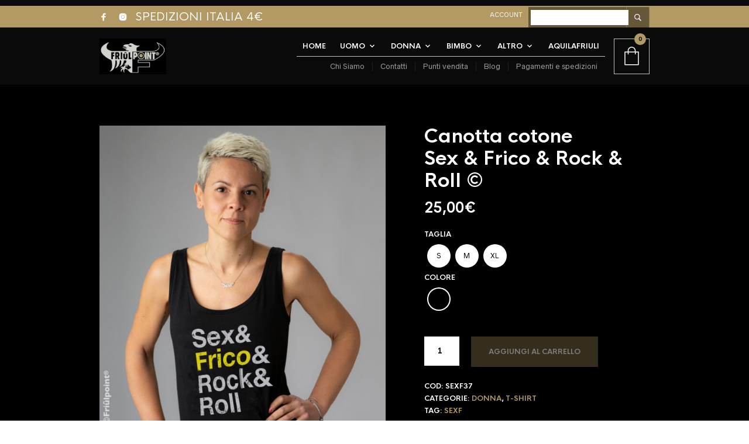

--- FILE ---
content_type: text/html; charset=UTF-8
request_url: https://www.friulpoint.it/prodotto/canotta-cotone-sex-frico-rock-roll/
body_size: 24441
content:


<!DOCTYPE html>

<html lang="it-IT">

<head>

	<meta charset="UTF-8" />
	<meta name="viewport" content="width=device-width, initial-scale=1, minimum-scale=1, maximum-scale=1, user-scalable=no" />
  <meta name="facebook-domain-verification" content="33q0gb1y7n80u0il4570npvig0vi7v" />
	<link rel="profile" href="http://gmpg.org/xfn/11" />
	<link rel="pingback" href="https://www.friulpoint.it/xmlrpc.php" />

	<script type="text/javascript">
					
//JavaScript goes here

</script>
	<!--IUB-COOKIE-SKIP-START--><script type="text/javascript">
var _iub = _iub || [];
_iub.csConfiguration = {"lang":"it","siteId":1617295,"reloadOnConsent":true,"consentOnScroll":false,"cookiePolicyId":59677306, "banner":{ "acceptButtonDisplay":true,"customizeButtonDisplay":true,"position":"float-top-center" }};
</script><script type="text/javascript" src="//cdn.iubenda.com/cs/iubenda_cs.js" charset="UTF-8" async></script>

			<script>
				var iCallback = function() {};
				var _iub = _iub || {};

				if ( typeof _iub.csConfiguration != 'undefined' ) {
					if ( 'callback' in _iub.csConfiguration ) {
						if ( 'onConsentGiven' in _iub.csConfiguration.callback )
							iCallback = _iub.csConfiguration.callback.onConsentGiven;

						_iub.csConfiguration.callback.onConsentGiven = function() {
							iCallback();

							/* separator */
							jQuery('noscript._no_script_iub').each(function (a, b) { var el = jQuery(b); el.after(el.html()); });
						}
					}
				}
			</script><!--IUB-COOKIE-SKIP-END--><title>Canotta cotone Sex &#038; Frico &#038; Rock &#038; Roll © &#8211; Friûlpoint</title>
<link rel="alternate" hreflang="it" href="https://www.friulpoint.it/prodotto/canotta-cotone-sex-frico-rock-roll/" />
<link rel="alternate" hreflang="fur" href="https://www.friulpoint.it/fur/prodotto/canotta-cotone-sex-frico-rock-roll/" />
<script type='application/javascript'>console.log('PixelYourSite Free version 9.0.0');</script>
<link rel='dns-prefetch' href='//s.w.org' />
<link rel="alternate" type="application/rss+xml" title="Friûlpoint &raquo; Feed" href="https://www.friulpoint.it/feed/" />
<link rel="alternate" type="application/rss+xml" title="Friûlpoint &raquo; Feed dei commenti" href="https://www.friulpoint.it/comments/feed/" />
<link rel="alternate" type="application/rss+xml" title="Friûlpoint &raquo; Canotta cotone Sex &#038; Frico &#038; Rock &#038; Roll © Feed dei commenti" href="https://www.friulpoint.it/prodotto/canotta-cotone-sex-frico-rock-roll/feed/" />
		<script type="text/javascript">
			window._wpemojiSettings = {"baseUrl":"https:\/\/s.w.org\/images\/core\/emoji\/12.0.0-1\/72x72\/","ext":".png","svgUrl":"https:\/\/s.w.org\/images\/core\/emoji\/12.0.0-1\/svg\/","svgExt":".svg","source":{"concatemoji":"https:\/\/www.friulpoint.it\/wp-includes\/js\/wp-emoji-release.min.js?ver=5.3.20"}};
			!function(e,a,t){var n,r,o,i=a.createElement("canvas"),p=i.getContext&&i.getContext("2d");function s(e,t){var a=String.fromCharCode;p.clearRect(0,0,i.width,i.height),p.fillText(a.apply(this,e),0,0);e=i.toDataURL();return p.clearRect(0,0,i.width,i.height),p.fillText(a.apply(this,t),0,0),e===i.toDataURL()}function c(e){var t=a.createElement("script");t.src=e,t.defer=t.type="text/javascript",a.getElementsByTagName("head")[0].appendChild(t)}for(o=Array("flag","emoji"),t.supports={everything:!0,everythingExceptFlag:!0},r=0;r<o.length;r++)t.supports[o[r]]=function(e){if(!p||!p.fillText)return!1;switch(p.textBaseline="top",p.font="600 32px Arial",e){case"flag":return s([127987,65039,8205,9895,65039],[127987,65039,8203,9895,65039])?!1:!s([55356,56826,55356,56819],[55356,56826,8203,55356,56819])&&!s([55356,57332,56128,56423,56128,56418,56128,56421,56128,56430,56128,56423,56128,56447],[55356,57332,8203,56128,56423,8203,56128,56418,8203,56128,56421,8203,56128,56430,8203,56128,56423,8203,56128,56447]);case"emoji":return!s([55357,56424,55356,57342,8205,55358,56605,8205,55357,56424,55356,57340],[55357,56424,55356,57342,8203,55358,56605,8203,55357,56424,55356,57340])}return!1}(o[r]),t.supports.everything=t.supports.everything&&t.supports[o[r]],"flag"!==o[r]&&(t.supports.everythingExceptFlag=t.supports.everythingExceptFlag&&t.supports[o[r]]);t.supports.everythingExceptFlag=t.supports.everythingExceptFlag&&!t.supports.flag,t.DOMReady=!1,t.readyCallback=function(){t.DOMReady=!0},t.supports.everything||(n=function(){t.readyCallback()},a.addEventListener?(a.addEventListener("DOMContentLoaded",n,!1),e.addEventListener("load",n,!1)):(e.attachEvent("onload",n),a.attachEvent("onreadystatechange",function(){"complete"===a.readyState&&t.readyCallback()})),(n=t.source||{}).concatemoji?c(n.concatemoji):n.wpemoji&&n.twemoji&&(c(n.twemoji),c(n.wpemoji)))}(window,document,window._wpemojiSettings);
		</script>
		<style type="text/css">
img.wp-smiley,
img.emoji {
	display: inline !important;
	border: none !important;
	box-shadow: none !important;
	height: 1em !important;
	width: 1em !important;
	margin: 0 .07em !important;
	vertical-align: -0.1em !important;
	background: none !important;
	padding: 0 !important;
}
</style>
	<link rel='stylesheet' id='theretailer-recent-posts-widget-css'  href='https://www.friulpoint.it/wp-content/plugins/the-retailer-extender/includes/widgets/assets/css/recent-posts.css?ver=5.3.20' type='text/css' media='all' />
<link rel='stylesheet' id='wc-block-style-css'  href='https://www.friulpoint.it/wp-content/plugins/woo-gutenberg-products-block/build/style.css?ver=2.5.14' type='text/css' media='all' />
<link rel='stylesheet' id='gbt_18_tr_posts_grid_styles-css'  href='https://www.friulpoint.it/wp-content/plugins/the-retailer-extender/includes/gbt-blocks/posts_grid/assets/css/style.css?ver=5.3.20' type='text/css' media='all' />
<link rel='stylesheet' id='gbt_18_tr_banner_styles-css'  href='https://www.friulpoint.it/wp-content/plugins/the-retailer-extender/includes/gbt-blocks/banner/assets/css/style.css?ver=5.3.20' type='text/css' media='all' />
<link rel='stylesheet' id='gbt_18_tr_slider_styles-css'  href='https://www.friulpoint.it/wp-content/plugins/the-retailer-extender/includes/gbt-blocks/slider/assets/css/frontend/style.css?ver=5.3.20' type='text/css' media='all' />
<link rel='stylesheet' id='theretailer-social-media-styles-css'  href='https://www.friulpoint.it/wp-content/plugins/the-retailer-extender/includes/social-media/assets/css/social-media.css?ver=5.3.20' type='text/css' media='all' />
<link rel='stylesheet' id='tr-category-header-styles-css'  href='https://www.friulpoint.it/wp-content/plugins/the-retailer-extender/includes/addons/assets/css/wc-category-header-image.css?ver=5.3.20' type='text/css' media='all' />
<link rel='stylesheet' id='tr-social-sharing-styles-css'  href='https://www.friulpoint.it/wp-content/plugins/the-retailer-extender/includes/social-sharing/assets/css/social-sharing.css?ver=5.3.20' type='text/css' media='all' />
<link rel='stylesheet' id='photoswipe-css'  href='https://www.friulpoint.it/wp-content/plugins/woocommerce/assets/css/photoswipe/photoswipe.min.css?ver=4.0.4' type='text/css' media='all' />
<link rel='stylesheet' id='photoswipe-default-skin-css'  href='https://www.friulpoint.it/wp-content/plugins/woocommerce/assets/css/photoswipe/default-skin/default-skin.min.css?ver=4.0.4' type='text/css' media='all' />
<link rel='stylesheet' id='woocommerce-layout-css'  href='https://www.friulpoint.it/wp-content/plugins/woocommerce/assets/css/woocommerce-layout.css?ver=4.0.4' type='text/css' media='all' />
<link rel='stylesheet' id='woocommerce-smallscreen-css'  href='https://www.friulpoint.it/wp-content/plugins/woocommerce/assets/css/woocommerce-smallscreen.css?ver=4.0.4' type='text/css' media='only screen and (max-width: 768px)' />
<link rel='stylesheet' id='woocommerce-general-css'  href='https://www.friulpoint.it/wp-content/plugins/woocommerce/assets/css/woocommerce.css?ver=4.0.4' type='text/css' media='all' />
<style id='woocommerce-inline-inline-css' type='text/css'>
.woocommerce form .form-row .required { visibility: visible; }
</style>
<link rel='stylesheet' id='math-captcha-frontend-css'  href='https://www.friulpoint.it/wp-content/plugins/wp-advanced-math-captcha/css/frontend.css?ver=5.3.20' type='text/css' media='all' />
<link rel='stylesheet' id='wpml-tm-admin-bar-css'  href='https://www.friulpoint.it/wp-content/plugins/wpml-translation-management/res/css/admin-bar-style.css?ver=2.9.5' type='text/css' media='all' />
<link rel='stylesheet' id='parent-style-css'  href='https://www.friulpoint.it/wp-content/themes/theretailer/style.css?ver=5.3.20' type='text/css' media='all' />
<link rel='stylesheet' id='theretailer-kirki-styles-css'  href='https://www.friulpoint.it/wp-content/themes/theretailer/inc/customizer/assets/css/settings.css?ver=3.1.4' type='text/css' media='' />
<link rel='stylesheet' id='woo-variation-swatches-css'  href='https://www.friulpoint.it/wp-content/plugins/woo-variation-swatches/assets/css/frontend.min.css?ver=1.0.78' type='text/css' media='all' />
<style id='woo-variation-swatches-inline-css' type='text/css'>
.variable-item:not(.radio-variable-item) { width : 40px; height : 40px; } .woo-variation-swatches-style-squared .button-variable-item { min-width : 40px; } .button-variable-item span { font-size : 16px; }
</style>
<link rel='stylesheet' id='woo-variation-swatches-theme-override-css'  href='https://www.friulpoint.it/wp-content/plugins/woo-variation-swatches/assets/css/wvs-theme-override.min.css?ver=1.0.78' type='text/css' media='all' />
<link rel='stylesheet' id='woo-variation-swatches-tooltip-css'  href='https://www.friulpoint.it/wp-content/plugins/woo-variation-swatches/assets/css/frontend-tooltip.min.css?ver=1.0.78' type='text/css' media='all' />
<link rel='stylesheet' id='fresco-css'  href='https://www.friulpoint.it/wp-content/themes/theretailer/inc/_vendor/fresco/css/fresco.css?ver=1.4.11' type='text/css' media='all' />
<link rel='stylesheet' id='swiper-css'  href='https://www.friulpoint.it/wp-content/themes/theretailer/inc/_vendor/swiper/css/swiper.css?ver=4.4.6' type='text/css' media='all' />
<link rel='stylesheet' id='js-Offcanvas-css'  href='https://www.friulpoint.it/wp-content/themes/theretailer/inc/_vendor/offcanvas/css/js-offcanvas.css?ver=1.2.9' type='text/css' media='all' />
<link rel='stylesheet' id='the-retailer-wpbakery-css'  href='https://www.friulpoint.it/wp-content/themes/theretailer/css/plugins/wpbakery.css?ver=3.1.4' type='text/css' media='all' />
<link rel='stylesheet' id='the-retailer-wpml-css'  href='https://www.friulpoint.it/wp-content/themes/theretailer/css/plugins/wpml.css?ver=3.1.4' type='text/css' media='all' />
<link rel='stylesheet' id='theme-fonts-css'  href='https://www.friulpoint.it/wp-content/themes/theretailer/inc/fonts/theme-fonts/style.css?ver=3.1.4' type='text/css' media='all' />
<link rel='stylesheet' id='the_retailer_styles-css'  href='https://www.friulpoint.it/wp-content/themes/theretailer/css/styles.css?ver=3.1.4' type='text/css' media='all' />
<link rel='stylesheet' id='stylesheet-css'  href='https://www.friulpoint.it/wp-content/themes/theretailer-child/style.css?ver=3.1.4' type='text/css' media='all' />
<style id='stylesheet-inline-css' type='text/css'>


        #global_wrapper
        {
            margin: 0 auto;
            width: 100%;
        }
    

    body,
    #respond #author,
    #respond #email,
    #respond #url,
    #respond #comment,
    .gbtr_light_footer_no_widgets,
    .gbtr_widget_footer_from_the_blog .gbtr_widget_item_title,
    .widget input[type=text],
    .widget input[type=password],
    .widget input[type=search],
    .widget select,
    .gbtr_tools_search_inputtext,
    .gbtr_second_menu,
    .gbtr_little_shopping_bag .overview,
    .gbtr_featured_section_title,
    .product_item p,
    .woocommerce-product-details__short-description,
    div.product form.cart .variations .value select,
    #content div.product form.cart .variations .value select,
    div.product .woocommerce_tabs .panel,
    #content div.product .woocommerce_tabs .panel,
    div.product .woocommerce-tabs .panel,
    #content div.product .woocommerce-tabs .panel,
    .coupon .input-text,
    .cart_totals .shipping td,
    .shipping_calculator h3,
    .checkout .input-text,
    table.shop_table tfoot .shipping td,
    .gbtr_checkout_login .input-text,
    table.my_account orders .order-number a,
    .myaccount_user,
    .order-info,
    .select2-results,
    .myaccount_user span,
    .track_order p:first-child,
    .order-info span,
    .select2-selection__rendered,
    .sf-menu li li a,
    .shortcode_banner_simple_inside h3,
    .shortcode_banner_simple_inside h3 strong,
    .mc_var_label,
    form .form-row .input-text,
    form .form-row textarea,
    form .form-row select,
    #icl_lang_sel_widget a,
    .group_table .label a,
    .wpcf7 input,
    .wpcf7 textarea,
    #ship-to-different-address label,
    #ship-to-different-address .checkbox,
    .wpcf7 select,
    .cart_list_product_title,
    .wpb_tabs .ui-widget,
    .minicart_product,
    table.my_account_orders td.order-total,
    .select2-search input,
    #respond .comment-form-cookies-consent label,
    form .comment-form-cookies-consent label,
    .variation dt,
    .variation dd p,
    .woocommerce table.my_account_orders.shop_table .amount,
    #yith-wcwl-form .wishlist_table .product-name h3,
    div.product .group_table tr td.woocommerce-grouped-product-list-item__label a
	{
		font-family: Radnika Next Alt, -apple-system, BlinkMacSystemFont, "Segoe UI", Roboto, Helvetica, Arial, sans-serif;
	}

    h1, h2, h3, h4, h5, h6,
    .tr_upper_link,
    .shortcode_banner_simple_inside h4,
    .shortcode_banner_simple_height h4,
    .shortcode_banner_simple_bullet,
    .shortcode_banner_simple_height_bullet,
    .main-navigation .mega-menu > ul > li > a,
    .cbutton,
    .widget h4.widget-title,
    .widget input[type=submit],
    .widget.widget_shopping_cart .total,
    .widget.widget_shopping_cart .total strong,
    ul.product_list_widget span.amount,
    .gbtr_tools_info,
    .gbtr_little_shopping_bag .title,
    .product_item h3,
    .product_item .price,
    a.button,
    button.button,
    input.button,
    #respond input#submit,
    #content input.button,
    div.product .product_brand,
    div.product .summary span.price,
    div.product .summary p.price,
    #content div.product .summary span.price,
    #content div.product .summary p.price,
    .quantity input.qty,
    #content .quantity input.qty,
    div.product form.cart .variations .label,
    #content div.product form.cart .variations .label,
    .gbtr_product_share ul li a,
    div.product .woocommerce-tabs .tabs-list ul.tabs li a,
    table.shop_table th,
    table.shop_table .product-name .category,
    table.shop_table td.product-subtotal,
    .coupon .button-coupon,
    .cart_totals th,
    .cart_totals td,
    form .form-row label,
    table.shop_table td.product-quantity,
    table.shop_table td.product-name .product_brand,
    table.shop_table td.product-total,
    table.shop_table tfoot th,
    table.shop_table tfoot td,
    .gbtr_checkout_method_content .title,
    table.my_account_orders td.order-total,
    .addresses .title h3,
    .sf-menu a,span.onsale,
    .product h3,
    #respond label,
    form label,
    form input[type=submit],
    .section_title,
    .gbtr_little_shopping_bag_wrapper_mobiles span,
    .grtr_product_header_mobiles .price,
    .gbtr_footer_widget_copyrights,
    .woocommerce-message,
    .woocommerce-error,
    .woocommerce-info,p.product,
    .from_the_blog_date,
    .gbtr_dark_footer_wrapper .widget_nav_menu ul li,
    .widget.the_retailer_recent_posts .post_date,
    .featured_products_slider .products_slider_category,
    .featured_products_slider .products_slider_price,
    .page_archive_subtitle,
    .mc_var_label,
    .theretailer_style_intro,
    .wpmega-link-title,
    .group_table .price,
    .shopping_bag_centered_style > span,
    .customer_details dt,
    #lang_sel_footer,
    .out_of_stock_badge_single,
    .out_of_stock_badge_loop,
    .portfolio_categories li,
    #load-more-portfolio-items,
    .portfolio_details_item_cat,
    .yith-wcwl-add-button,
    table.shop_table .amount,
    .woocommerce table.shop_table .amount,
    .yith-wcwl-share h4,
    .wishlist-out-of-stock,
    .wishlist-in-stock,
    .orderby,
    .select2-container,
    .big-select,
    select.big-select,
    .woocommerce-result-count,
    .messagebox_text,
    .vc_progress_bar,
    .wpb_heading.wpb_pie_chart_heading,
    .shortcode_icon_box .icon_box_read_more,
    .vc_btn,
    ul.cart_list .empty,
    .gbtr_minicart_wrapper .woocommerce-mini-cart__empty-message,
    .tagcloud a,
    .trigger-share-list,
    .box-share-link,
    .woocommerce table.shop_table_responsive tr td:before,
    .woocommerce-page table.shop_table_responsive tr td:before,
    table.my_account_orders td.order-total .amount,
    .shipping-calculator-button,
    .vc_btn3,
    .woocommerce-cart .woocommerce .cart-collaterals h2,
    li.woocommerce-MyAccount-navigation-link a,
    p.has-drop-cap:first-letter,
    .comment-author,
    .comments-area .comment-list .reply,
    .woocommerce-Reviews #review_form_wrapper .comment-reply-title,
    #nav-below .nav-previous-single a,
    #nav-below .nav-next-single a,
    .more-link,
    div.product div.product_meta,
    .woocommerce div.product p.stock,
    .gbtr_items_sliders_title,
    .product_title,
    .gbtr_header_wrapper .site-title a,
    .gbtr_header_wrapper .mobile-site-title a,
    .mobile-main-navigation ul.sf-menu > li > .sub-menu > li.menu-item-has-children > a,
    .js-offcanvas.c-offcanvas--top .search-text,
    .woocommerce div.product .product_main_infos .gbtr_product_details_right_col form.cart .variations select,
    a.reset_variations,
    .gbtr_header_wrapper .shopping_bag_mobile_style .gb_cart_contents_count,
    .shop_offcanvas_button span,
    form.login.woocommerce-form-login .lost_password,
    #customer_details .woocommerce-billing-fields h3,
    #customer_details .woocommerce-shipping-fields h3 span,
    .woocommerce-breadcrumb,
    .wc-block-grid__product-add-to-cart a.wp-block-button__link,
    .wc-block-grid__product-onsale,
    .wc-block-grid__product-price,
    .gbt_18_default_slider .gbt_18_content .gbt_18_content_wrapper .gbt_18_slide_link a,
    .gbt_18_expanding_grid .gbt_18_product_price,
    .gbt_18_distorsion_lookbook .gbt_18_product_price,
    .woocommerce a.button,
    .woocommerce button.button,
    .woocommerce button.button.alt,
    .woocommerce input.button,
    .woocommerce #respond input#submit,
    .woocommerce #content input.button,
    .woocommerce-widget-layered-nav-dropdown__submit,
    button.wc-stripe-checkout-button,
    .button_create_account_continue,
    .button_billing_address_continue,
    .addresses a,
    .button_shipping_address_continue,
    .button_order_review_continue,
    #place_order,
    .single_add_to_cart_button,
    .more-link:hover,
    .woocommerce-cart .wc-proceed-to-checkout a.checkout-button:hover,
    .woocommerce .woocommerce-table--order-downloads a.button.alt,
    .group_table span.woocommerce-Price-amount.amount,
    .wc-block-order-select .wc-block-order-select__label,
    .wc-block-order-select .wc-block-order-select__select,
    .wp-block-latest-posts li > a, .wp-block-latest-posts .wp-block-latest-posts__post-excerpt > a,
    .wp-block-latest-posts__post-date
	{
		font-family: HK Nova, -apple-system, BlinkMacSystemFont, "Segoe UI", Roboto, Helvetica, Arial, sans-serif;
	}


    .entry-title,
    .page-title
    {
        font-size: 48.75px;
    }

    @media all and (max-width: 1023px) {
        .entry-title,
        .page-title
        {
            font-size: 32.344px;
        }
    }

    .content-area h6,
    .entry-content h6,
    .woocommerce-review__author,
    .wp-block-woocommerce-reviews-by-product .wc-block-review-list .wc-block-review-list-item__author,
    .category_header .term-description,
    .category_header .page-description,
    .entry-content,
    .gbtr_product_details_right_col .quantity .qty,
    .content-area,
    .content-area p,
    .woocommerce-product-details__short-description,
    .woocommerce table.wishlist_table tbody td.wishlist-empty
    {
        font-size: 13px;
    }

    .content-area h1,
    .entry-content h1,
    .content-area .gbtr_post_title_listing,
    .product_title
    {
        font-size: 32.344px;
    }

    .content-area h2,
    .entry-content h2,
    .gbtr_header_wrapper .site-title a
    {
        font-size: 26.962px;
    }

    @media screen and (max-width: 639px) {
        .content-area .gbtr_post_title_listing
        {
            font-size: 26.962px;
        }
    }

    .content-area h3,
    .entry-content h3,
    #customer_details .woocommerce-shipping-fields h3 span,
    .woocommerce-account .woocommerce-EditAccountForm fieldset legend,
    .wp-block-latest-posts li > a
    {
        font-size: 22.464px;
    }

    @media screen and (max-width: 639px) {
        .comments-area .comments-title
        {
            font-size: 22.464px;
        }
    }

    .content-area h4,
    .entry-content h4,
    .comments-area .comment-list .comment-author cite,
    .js-offcanvas .search-text,
    .wc-block-featured-product__price
    {
        font-size: 18.72px;
    }

    .content-area h5,
    .entry-content h5
    {
        font-size: 15.6px;
    }

    @media screen and (max-width: 639px) {
        .comments-area .comment-list .comment-author cite
        {
            font-size: 15.6px;
        }
    }

    .content-area p.has-drop-cap:first-letter,
    .entry-content p.has-drop-cap:first-letter
    {
        font-size: 83.2px;
    }


    body
    {
        background-color: #fff;
    }

    a,
    .tr_upper_link *:hover,
    .default-slider-next i,
    .default-slider-prev i,
    .gbtr_tools_account,
    li.product:not(.product-category) h3:hover,
    .product_item h3 a,
    div.product .product_brand,
    div.product div.product_meta a:hover,
    #content div.product div.product_meta a:hover,
    #reviews a,
    div.product .woocommerce_tabs .panel a,
    #content div.product .woocommerce_tabs .panel a,
    div.product .woocommerce-tabs .panel a,
    #content div.product .woocommerce-tabs .panel a,
    table.shop_table td.product-name .product_brand,
    .woocommerce table.shop_table td.product-name .product_brand,
    table.my_account_orders td.order-actions a:hover,
    ul.digital-downloads li a:hover,
    .entry-meta a:hover,
    .shortcode_meet_the_team .role,
    #comments a:hover,
    .portfolio_item a:hover,
    .trigger-share-list:hover,
    .mc_success_msg,
    .page_archive_items a:hover,
    a.reset_variations,
    table.my_account_orders .order-number a,
    .gbtr_dark_footer_wrapper .tagcloud a:hover,
    table.shop_table .product-name small a,
    .woocommerce table.shop_table .product-name small a,
    ul.gbtr_digital-downloads li a,
    div.product div.summary a:not(.button),
    .cart_list.product_list_widget .minicart_product,
    .shopping_bag_centered_style .minicart_product,
    .product_item:hover .add_to_wishlist:before,
    .woocommerce .star-rating span,
    .woocommerce-page .star-rating span,
    .star-rating span,
    .woocommerce-page p.stars a:hover:after,
    .woocommerce-page p.stars .active:after,
    .woocommerce-cart .entry-content .woocommerce .actions input[type=submit],
    .box-share-link:hover,
    .post-navigation a:hover,
    .woocommerce-pagination .page-numbers:hover,
    .posts-pagination .page-numbers:hover,
    .comments-pagination .page-numbers:hover,
    .gbtr_product_share a:hover > span,
    .wc-block-grid__product-add-to-cart a.wp-block-button__link,
    .product_top .woocommerce-breadcrumb a:hover,
    .shop_top .woocommerce-breadcrumb a:hover,
    div.product .group_table tr td.woocommerce-grouped-product-list-item__label a:hover,
    .woocommerce nav.woocommerce-pagination ul li:not(:last-child):not(:first-child) a:focus,
    .woocommerce nav.woocommerce-pagination ul li:not(:last-child):not(:first-child) a:hover,
    .woocommerce nav.woocommerce-pagination ul li a.page-numbers:focus,
    .woocommerce nav.woocommerce-pagination ul li a.page-numbers:hover,
    .main-navigation .mega-menu > ul > li > a,
    .main-navigation .mega-menu > ul > li > a:visited,
    #yith-wcwl-form .wishlist_table .product-name h3,
    .wc-block-review-list-item__rating>.wc-block-review-list-item__rating__stars span:before
    {
        color: #b39964;
    }

    .shopping_bag_centered_style:hover,
    .sf-menu li > a:hover,
    .woocommerce-checkout .woocommerce-info a,
    .main-navigation .mega-menu > ul > li > a:hover,
    .main-navigation > ul > li:hover > a,
    .wc-block-grid__product .wc-block-grid__product-rating .star-rating span:before,
    .product_infos .add_to_wishlist
    {
        color: #b39964!important;
    }

    form input[type=submit]:hover,
    .widget input[type=submit]:hover,
    .tagcloud a:hover,
    #wp-calendar tbody td a,
    .widget.the_retailer_recent_posts .post_date,
    a.button:hover,button.button:hover,input.button:hover,#respond input#submit:hover,#content input.button:hover,
    .woocommerce #respond input#submit.alt:hover,
    .woocommerce a.button.alt:hover,
    .woocommerce button.button.alt:hover,
    .woocommerce input.button.alt:hover,
    .woocommerce #respond input#submit:hover,
    .woocommerce a.button:hover,
    .woocommerce button.button:hover,
    .woocommerce input.button:hover,
    .woocommerce button.button:disabled[disabled]:hover,
    .myaccount_user,
    .woocommerce button.button.alt.disabled,
    .track_order p:first-child,
    .order-info,
    .from_the_blog_date,
    .featured_products_slider .products_slider_images,
    .portfolio_sep,
    .portfolio_details_sep,
    .gbtr_little_shopping_bag_wrapper_mobiles span,
    #mc_signup_submit:hover,
    .page_archive_date,
    .shopping_bag_mobile_style .gb_cart_contents_count,
    .shopping_bag_centered_style .items_number,
    .mobile_tools .shopping_bag_button .items_number,
    .audioplayer-bar-played,
    .audioplayer-volume-adjust div div,
    .addresses a:hover,
    #load-more-portfolio-items a:hover,
    .shortcode_icon_box .icon_box_read_more:hover,
    #nprogress .bar,
    .main-navigation ul ul li a:hover,
    .woocommerce-widget-layered-nav-dropdown__submit:hover,
    div.product .group_table tr td.woocommerce-grouped-product-list-item__quantity a.button:hover,
    .more-link,
    .gbtr_dark_footer_wrapper .button,
    .gbtr_little_shopping_bag_wrapper_mobiles:hover,
    .gbtr_tools_account.menu-hidden .topbar-menu li a:hover,
    .woocommerce-cart .wc-proceed-to-checkout a.checkout-button,
    #wp-calendar tbody td a,
    .woocommerce .widget_price_filter .ui-slider .ui-slider-handle,
    .woocommerce table.wishlist_table tbody td.product-add-to-cart .remove_from_wishlist:hover,
    .woocommerce table.wishlist_table tbody td.product-add-to-cart .button.add_to_cart,
    .woocommerce div.product .product_infos .stock.in-stock,
    .woocommerce.widget_shopping_cart .buttons > a:first-child:hover,
    #yith-wcwl-form .wishlist_table .additional-info-wrapper .product-add-to-cart a
    {
        background-color: #b39964;
    }

    .woocommerce-message,
    .gbtr_minicart_cart_but:hover,
    .gbtr_minicart_checkout_but:hover,
    span.onsale,
    .woocommerce span.onsale,
    .product_main_infos span.onsale,
    .quantity .minus:hover,
    #content .quantity .minus:hover,
    .quantity .plus:hover,
    #content .quantity .plus:hover,
    .single_add_to_cart_button:hover,
    .shortcode_getbowtied_slider .button:hover,
    .add_review .button:hover,
    #fancybox-close:hover,
    .shipping-calculator-form .button:hover,
    .coupon .button-coupon:hover,
    .button_create_account_continue:hover,
    .button_billing_address_continue:hover,
    .button_shipping_address_continue:hover,
    .button_order_review_continue:hover,
    #place_order:hover,
    .gbtr_my_account_button input:hover,
    .gbtr_track_order_button:hover,
    p.product a:hover,
    #respond #submit:hover,
    .widget_shopping_cart .button:hover,
    .lost_reset_password .button:hover,
    .widget_price_filter .price_slider_amount .button:hover,
    .gbtr_order_again_but:hover,
    .gbtr_save_but:hover,
    input.button:hover,#respond input#submit:hover,#content input.button:hover,
    .wishlist_table tr td .add_to_cart:hover,
    .vc_btn.vc_btn_xs:hover,
    .vc_btn.vc_btn_sm:hover,
    .vc_btn.vc_btn_md:hover,
    .vc_btn.vc_btn_lg:hover,
    .order-actions a:hover,
    .widget_price_filter .ui-slider .ui-slider-range,
    .woocommerce .widget_price_filter .ui-slider .ui-slider-range,
    .wc-block-grid__product-onsale,
    .woocommerce #respond input#submit:hover,
    .woocommerce-button--next:hover,
    .woocommerce-button--prev:hover,
    .woocommerce button.button:hover,
    .woocommerce input.button:hover,
    button.wc-stripe-checkout-button:hover,
    .woocommerce .woocommerce-MyAccount-content a.button:hover,
    .select2-container--default .select2-results__option.select2-results__option--highlighted,
    .select2-container--default .select2-results__option--highlighted[aria-selected],
    .select2-container--default .select2-results__option--highlighted[data-selected],
    .return-to-shop a.button,
    .widget_layered_nav ul li.chosen a,
    .widget_layered_nav_filters ul li.chosen a,
    a.button.added::before,
    button.button.added::before,
    input.button.added::before,
    #respond input#submit.added::before,
    #content input.button.added::before,
    .woocommerce a.button.added::before,
    .woocommerce button.button.added::before,
    .woocommerce input.button.added::before,
    .woocommerce #respond input#submit.added::before,
    .woocommerce #content input.button.added::before
    {
        background-color: #b39964;
    }

    .box-share-container .trigger-share-list:hover > svg,
    .box-share-container .box-share-list .box-share-link:hover svg,
    .gbtr_product_share ul li a:hover svg
    {
        fill: #b39964;
    }

    .woocommerce nav.woocommerce-pagination ul li:not(:last-child):not(:first-child) a:focus,
    .woocommerce nav.woocommerce-pagination ul li:not(:last-child):not(:first-child) a:hover,
    .woocommerce nav.woocommerce-pagination a.page-numbers:hover,
    .woocommerce nav.woocommerce-pagination .next:hover,
    .woocommerce nav.woocommerce-pagination .prev:hover,
    .posts-pagination a:hover,
    .comments-pagination a:hover,
    .woocommerce nav.woocommerce-pagination .dots:hover,
    .posts-pagination .dots:hover,
    .comments-pagination .dots:hover,
    .gbtr_product_share ul li a:hover svg,
    .default-slider-next,
    .default-slider-prev,
    .shortcode_icon_box .icon_box_read_more:hover,
    .box-share-list
    {
        border-color: #b39964;
    }

    .vc_btn.vc_btn_xs:hover,
    .vc_btn.vc_btn_sm:hover,
    .vc_btn.vc_btn_md:hover,
    .vc_btn.vc_btn_lg:hover,
    .tagcloud a:hover,
    .woocommerce-cart .entry-content .woocommerce .actions input[type=submit],
    .widget_layered_nav ul li.chosen a,
    .widget_layered_nav_filters ul li.chosen a
    {
        border-color: #b39964!important;
    }

    .first-navigation ul ul,
    .secondary-navigation ul ul,
    .menu_centered_style .gbtr_minicart
    {
        border-top-color: #b39964!important;
    }

    .product_type_simple,
    .product_type_variable,
    .myaccount_user:after,
    .track_order p:first-child:after,
    .order-info:after
    {
        border-bottom-color: #b39964!important;
    }

    .gbtr_tools_wrapper .topbar_tools_wrapper .gbtr_tools_account_wrapper .gbtr_tools_account.menu-hidden ul.topbar-menu
    {
        border-color: #b39964 #cccccc #cccccc;
    }

    #nprogress .spinner-icon
    {
        border-top-color: #b39964;
        border-left-color: #b39964;
    }

    .woocommerce .widget_price_filter .price_slider_wrapper .ui-widget-content
    {
        background-color: rgba(179,153,100,0.35);
    }


    a:hover,
    .entry-content,
    .content_wrapper,
    div.product div.summary a:not(.button):hover,
    .product a:not(.button):hover,
    .input-text,
    .sf-menu a,
    .sf-menu a:visited,
    .sf-menu li li a,
    .widget h4.widget-title,
    .entry-title,
    .page-title,
    .entry-title a,
    .page-title a,
    .entry-content h1,
    .entry-content h2,
    .entry-content h3,
    .entry-content h4,
    .entry-content h5,
    .entry-content h6,
    ul.products .product_item .product-title a,
    .woocommerce ul.products li.product .price,
    .global_content_wrapper label,
    .global_content_wrapper select,
    .gbtr_little_shopping_bag .title a,
    .shipping_calculator h3 a,
    p.has-drop-cap:first-letter,
    .tr_upper_link,
    .tr_upper_link a,
    .comments-area .comment-list a,
    .comments-area .comment-list .comment-author cite,
    .comments-area .comments-title,
    .comment-form .logged-in-as a,
    .post-navigation a,
    .woocommerce-pagination a,
    .posts-pagination a,
    .comments-pagination a,
    .page-numbers.dots,
    span.page-numbers.dots:hover,
    .woocommerce-Reviews #review_form_wrapper .comment-reply-title,
    .woocommerce-review__author,
    .woocommerce-Reviews #review_form_wrapper label,
    .comments-area .comment-respond .comment-reply-title,
    .comments-area .comment-respond label,
    .gbtr_product_share ul li > a > span,
    .woocommerce div.product .product_meta, div.product .product_meta,
    div.product .summary p.price,
    .woocommerce div.product .woocommerce-tabs ul.tabs li.active a,
    .woocommerce div.product .woocommerce-tabs ul.tabs li a:hover,
    .gbtr_items_sliders_title,
    .woocommerce div.product p.price,
    .woocommerce div.product span.price,
    a.reset_variations,
    .shop_offcanvas_button span,
    .global_content_wrapper .widget,
    .global_content_wrapper .widget ul li a,
    .woocommerce-cart .content_wrapper .woocommerce-cart-form .shop_table tr.cart_item td.product-name a:hover,
    .cart-collaterals .woocommerce-shipping-calculator .shipping-calculator-button:hover,
    .woocommerce-cart .content_wrapper .cart-collaterals .shop_table tr.shipping td:before,
    .woocommerce-checkout .woocommerce-form-login-toggle .woocommerce-info,
    .woocommerce-checkout .woocommerce-form-coupon-toggle .woocommerce-info,
    woocommerce-form-login label,
    ul.payment_methods li .payment_box p,
    .woocommerce-MyAccount-navigation ul li a:hover,
    .woocommerce-MyAccount-content a:hover,
    .woocommerce-order-received ul.order_details li strong span,
    .woocommerce-account .woocommerce-MyAccount-navigation ul li.is-active a,
    .woocommerce-order-received mark,
    .woocommerce-MyAccount-content mark,
    .woocommerce .woocommerce-breadcrumb a,
    .product_infos.summary,
    .gbtr_minicart_wrapper ul.product_list_widget li .quantity,
    .gbtr_minicart_wrapper ul.product_list_widget li .variation,
    .gbtr_minicart_wrapper .total,
    .wc-block-grid__product-title,
    .wc-block-grid__product-add-to-cart a.wp-block-button__link:hover,
    ul.swiper-slide .product_item .product-title a,
    div.product .group_table tr td.woocommerce-grouped-product-list-item__label a,
    .gbt_18_default_slider .gbt_18_content .gbt_18_content_wrapper .gbt_18_slide_header .gbt_18_current_slide,
    .gbt_18_default_slider .gbt_18_content .gbt_18_content_wrapper .gbt_18_slide_header .gbt_18_number_of_items,
    .gbt_18_default_slider .gbt_18_content .gbt_18_content_wrapper .gbt_18_slide_controls span,
    .gbt_18_expanding_grid .gbt_18_product_price,
    .category_header .term-description p,
    .category_header .page-description p,
    .gbtr_minicart .widget_shopping_cart_content,
    .gbt_18_pagination a,
    .product_infos .add_to_wishlist span:hover
    {
        color: #ffffff;
    }

    .shop_table td.product-remove a.remove,
    .widget_shopping_cart ul.product_list_widget li a.remove
    {
        color: #ffffff!important;
    }

    a.button,
    button.button,
    input.button,
    #respond input#submit,
    #content input.button,
    .woocommerce a.button,
    .woocommerce button.button,
    .woocommerce input.button,
    .woocommerce #respond input#submit,
    .woocommerce #content input.button,
    .woocommerce-widget-layered-nav-dropdown__submit,
    button.wc-stripe-checkout-button,
    .button_create_account_continue,
    .button_billing_address_continue,
    .addresses a,
    .button_shipping_address_continue,
    .button_order_review_continue,
    #place_order,
    .single_add_to_cart_button,
    .woocommerce button.button.alt,
    .more-link:hover,
    .woocommerce-cart .wc-proceed-to-checkout a.checkout-button:hover,
    .woocommerce .woocommerce-table--order-downloads a.button.alt,
    .posts-pagination .page-numbers.current,
    .comments-pagination .page-numbers.current,
    .woocommerce nav.woocommerce-pagination .current,
    form input[type=submit],
    #yith-wcwl-form .wishlist_table .additional-info-wrapper .product-add-to-cart a:hover,
    .products_slider .swiper-pagination .swiper-pagination-bullet.swiper-pagination-bullet-active,
    .gbt_18_default_slider .gbt_18_content .gbt_18_content_wrapper .gbt_18_slide_header .gbt_18_line
    {
        background-color: #ffffff;
    }

    .return-to-shop a.button:hover,
    .wp-block-getbowtied-carousel .swiper-pagination .swiper-pagination-bullet-active,
    .gbt_18_tr_slider .gbt_18_tr_slider_pagination .swiper-pagination-bullet.swiper-pagination-bullet-active,
    .woocommerce table.wishlist_table tbody td.product-add-to-cart .button.add_to_cart:hover
    {
        background-color: #ffffff!important;
    }

    .box-share-container .trigger-share-list > svg,
    .box-share-container .box-share-list .box-share-link svg,
    .gbtr_product_share ul li svg
    {
        fill: #ffffff;
    }

    .gbtr_product_share ul li svg,
    .products_slider .swiper-pagination .swiper-pagination-bullet,
    .gbt_18_tr_slider .gbt_18_tr_slider_pagination .swiper-pagination-bullet.swiper-pagination-bullet
    {
        border-color: #ffffff;
    }

    blockquote,
    div.product .woocommerce-tabs-wrapper .woocommerce-tabs .tabs-list ul.tabs li.active a,
    .gbtr_product_share,
    .global_content_wrapper .widget h4.widget-title,
    .cart_totals h3,
    .cart_totals h2,
    .woocommerce-checkout .woocommerce-checkout-review-order .woocommerce-checkout-review-order-table tbody .cart_item:last-child td,
    .woocommerce-checkout .woocommerce-checkout-review-order .woocommerce-checkout-review-order-table thead th,
    .wp-block-getbowtied-carousel .swiper-pagination-bullet,
    .gbt_18_default_slider .gbt_18_content .gbt_18_content_wrapper .gbt_18_slide_controls span,
    .woocommerce table.wishlist_table thead th
    {
        border-color: #ffffff!important;
    }

    .woocommerce div.product .woocommerce-tabs-wrapper, div.product .woocommerce-tabs-wrapper,
    .post-navigation
    {
        border-top-color: #ffffff;
    }

    .woocommerce .hr.shop_separator,
    .woocommerce .woocommerce-ordering,
    .woocommerce-cart .content_wrapper .woocommerce-cart-form,
    .woocommerce-cart .content_wrapper .shop_table td,
    .woocommerce-cart .cart-collaterals .cart_totals .shop_table td,
    .woocommerce-cart .content_wrapper .cart-collaterals .shop_table th,
    .woocommerce-cart .content_wrapper .shop_table tr.cart_item,
    .woocommerce-cart .content_wrapper .shop_table .actions .coupon,
    .woocommerce-checkout .content_wrapper form.woocommerce-checkout .woocommerce-checkout-review-order .woocommerce-checkout-review-order-table td,
    .woocommerce-checkout .content_wrapper form.woocommerce-checkout .woocommerce-checkout-review-order .woocommerce-checkout-review-order-table th,
    .woocommerce-checkout .content_wrapper form.woocommerce-checkout .woocommerce-checkout-review-order #payment ul.payment_methods li .payment_box,
    .woocommerce-account #add_payment_method .woocommerce-Payment#payment ul.payment_methods li .payment_box,
    .woocommerce-checkout .content_wrapper form.woocommerce-checkout .woocommerce-checkout-review-order .woocommerce-checkout-payment#payment ul.payment_methods li,
    .woocommerce-account #add_payment_method .woocommerce-Payment#payment ul.payment_methods li,
    .woocommerce-checkout .content_wrapper form.woocommerce-checkout .woocommerce-checkout-review-order .woocommerce-terms-and-conditions,
    .woocommerce-order-received table.shop_table.order_details td,
    .woocommerce-order-received table.shop_table.order_details th,
    .woocommerce-MyAccount-content table.shop_table.order_details th,
    .woocommerce-MyAccount-content table.shop_table.order_details td,
    .woocommerce-order-pay table.shop_table td,
    .woocommerce-order-pay table.shop_table th,
    .woocommerce-order-pay #payment ul.payment_methods li,
    .woocommerce-order-pay #payment ul.payment_methods li .payment_box,
    .woocommerce ul.order_details li,
    .woocommerce div.product .product_main_infos .gbtr_product_details_right_col .group_table tr td,
    .woocommerce table.wishlist_table tbody tr
    {
        border-color: rgba(255,255,255,0.15);
    }

    .rtl.woocommerce-cart .content_wrapper .woocommerce-cart-form
    {
        border-color: rgba(255,255,255,0.15)!important;
    }

    .woocommerce-checkout .content_wrapper form.woocommerce-checkout .woocommerce-checkout-review-order #payment ul.payment_methods li .payment_box:before,
    .woocommerce-account #add_payment_method .woocommerce-Payment#payment ul.payment_methods li .payment_box:before,
    .woocommerce-order-pay #payment ul.payment_methods li .payment_box:before,
    table.shop_table.woocommerce-MyAccount-paymentMethods td,
    table.shop_table.woocommerce-MyAccount-paymentMethods th,
    .page_sidebar .widget ul li
    {
        border-bottom-color: rgba(255,255,255,0.15);
    }

    .widget_shopping_cart ul.product_list_widget li,
    .widget_shopping_cart .cart_list li,
    .woocommerce table.wishlist_table td
    {
        border-bottom-color: rgba(255,255,255,0.15)!important;
    }

    .woocommerce div.product .product_main_infos .gbtr_product_details_right_col form.cart .variations select,
    .quantity input.qty, .woocommerce .quantity .qty,
    .wp-block-woocommerce-all-reviews .wc-block-order-select .wc-block-order-select__select,
    .wp-block-woocommerce-reviews-by-product .wc-block-order-select .wc-block-order-select__select,
    .wp-block-woocommerce-reviews-by-category .wc-block-order-select .wc-block-order-select__select,
    hr, .hr
    {
        border-bottom-color: rgba(255,255,255,0.35);
    }

    .global_content_wrapper .widget ul li ul
    {
        border-top-color: rgba(255,255,255,0.15)!important;
    }

    .woocommerce.widget_shopping_cart .total,
    .widget_shopping_cart .total, .woocommerce .total
    {
        border-top-color: rgba(255,255,255,0.35)!important;
    }

    .woocommerce-cart .content_wrapper .cart-collaterals .shop_table tr.shipping td,
    .woocommerce .woocommerce-breadcrumb,
    .woocommerce-result-count
    {
        color: rgba(255,255,255,0.5);
    }

    .sep,
    .woocommerce div.product .woocommerce-tabs ul.tabs li a,
    .woocommerce-account .woocommerce-Addresses address,
    .woocommerce-account .woocommerce-EditAccountForm .form-row span em,
    .gbtr_minicart_wrapper ul.product_list_widget li a
    {
        color: rgba(255,255,255,0.75);
    }


    .mobile-secondary-navigation ul li a,
    .mobile-topbar-navigation ul li a
    {
        color: rgba(255,255,255,0.5);
    }

    .js-offcanvas.c-offcanvas--top .search-field,
    .js-offcanvas.c-offcanvas--top #searchform .field
    {
        border-bottom-color: rgba(255,255,255,0.15);
    }

    .js-offcanvas.c-offcanvas--left .mobile-secondary-navigation,
    .js-offcanvas.c-offcanvas--left .mobile-topbar-navigation,
    .js-offcanvas.c-offcanvas--left .shortcode_socials,
    .gbtr_header_wrapper.default_header .gbtr_menu_wrapper_default .menus_wrapper .gbtr_first_menu .first-navigation,
    .gbtr_header_wrapper.centered_header .gbtr_menu_wrapper_centered .menus_wrapper .gbtr_first_menu,
    .gbtr_header_wrapper.menu_under_header .gbtr_menu_wrapper_menu_under .menus_wrapper .gbtr_first_menu .first-navigation,
    .gbtr_header_wrapper .shopping_bag_wrapper .gbtr_little_shopping_bag_wrapper .gbtr_little_shopping_bag,
    .gbtr_header_wrapper .shopping_bag_wrapper .gbtr_little_shopping_bag_wrapper .gbtr_little_shopping_bag .title
    {
        border-color: rgba(255,255,255,0.15);
    }

    .site-header-sticky .menus_wrapper .gbtr_first_menu .first-navigation
    {
        border-color: rgba(255,255,255,0.15)!important;
    }

    .js-offcanvas .tr_social_icons_list .tr_social_icon a svg
    {
        fill: #ffffff!important;
    }

    .sf-menu a,
    .sf-menu li li a,
    .sf-menu a:visited,
    .shopping_bag_centered_style,
    .gbtr_header_wrapper .site-title a,
    .gbtr_header_wrapper .mobile-site-title a,
    .js-offcanvas .gbtr_tools_info,
    .js-offcanvas.c-offcanvas--left .menu-close .offcanvas-left-close span,
    .js-offcanvas.c-offcanvas--top .menu-close .offcanvas-top-close span,
    .js-offcanvas.c-offcanvas--top .search-text,
    .js-offcanvas.c-offcanvas--top .search-field,
    .js-offcanvas.c-offcanvas--top #searchform .field,
    .gbtr_header_wrapper .shopping_bag_wrapper .gbtr_little_shopping_bag_wrapper .gbtr_little_shopping_bag .title
    {
        color: #ffffff;
    }

    .js-offcanvas.c-offcanvas--top .search-field::-webkit-input-placeholder,
    .js-offcanvas.c-offcanvas--top #searchform .field::-webkit-input-placeholder
    {
        color: rgba(255,255,255,0.5);
    }

    .js-offcanvas.c-offcanvas--top .search-field::-moz-placeholder,
    .js-offcanvas.c-offcanvas--top #searchform .field::-moz-placeholder
    {
        color: rgba(255,255,255,0.5);
    }

    .js-offcanvas.c-offcanvas--top .search-field:-ms-input-placeholder,
    .js-offcanvas.c-offcanvas--top #searchform .field:-ms-input-placeholder
    {
        color: rgba(255,255,255,0.5);
    }

    .main-navigation ul ul li a,
    .main-navigation ul ul li a:visited,
    .gbtr_tools_wrapper .topbar_tools_wrapper .gbtr_tools_account.menu-hidden ul.topbar-menu li a,
    .gbtr_second_menu li a,
    .gbtr_header_wrapper .shopping_bag_wrapper .gbtr_little_shopping_bag_wrapper .gbtr_little_shopping_bag .overview
    {
        color: #a0a0a0;
    }

    .main-navigation.secondary-navigation > ul > li > a,
    .rtl .main-navigation.secondary-navigation > ul > li:first-child > a
    {
        border-color: rgba(160,160,160,0.15)!important;
    }


    .gbtr_tools_wrapper
    {
        background: #b39964;
    }

    .gbtr_tools_wrapper,
    .gbtr_tools_account ul li a,
    .logout_link,
    .gbtr_tools_search_inputbutton,
    .top-bar-menu-trigger,
    .gbtr_tools_search_trigger,
    .gbtr_tools_search_trigger_mobile
    {
        color: #fff;
    }

    .gbtr_tools_wrapper .tr_social_icons_list .tr_social_icon a svg
    {
        fill: #fff!important;
    }

    .gbtr_tools_info,
    .gbtr_tools_account
    {
        font-size: 10px;
    }


    @media all and (min-width: 960px) {
        .gbtr_header_wrapper .content_header
        {
            padding-top: 0px;
            padding-bottom: 0px;
        }
    }

    .gbtr_header_wrapper,
    .js-offcanvas
    {
        background-color: #0a0a0a;
    }

    .gb_cart_contents_count
    {
        color: #0a0a0a;
    }

    .sf-menu a,
    .main-navigation .mega-menu > ul > li > a,
    .shopping_bag_centered_style
    {
        font-size: 12px;
    }

    .gbtr_second_menu
    {
        font-size: 12px;
    }


    .gbtr_light_footer_wrapper,
    .gbtr_light_footer_no_widgets
    {
        background-color: #0a0a0a;
    }

    .gbtr_dark_footer_wrapper,
    .gbtr_dark_footer_wrapper .tagcloud a
    {
        background-color: #b39964;
    }

    .gbtr_dark_footer_wrapper .widget h4.widget-title
    {
        border-bottom-color: rgba(10,10,10,0.35);
    }

    .gbtr_light_footer_wrapper .widget ul li,
    .gbtr_light_footer_wrapper .widget_shopping_cart ul.product_list_widget li,
    .gbtr_light_footer_wrapper .widget_shopping_cart .cart_list li
    {
        border-bottom-color: rgba(0,0,0,0.15)!important;
    }

    .gbtr_dark_footer_wrapper .widget ul li,
    .gbtr_dark_footer_wrapper .widget_shopping_cart ul.product_list_widget li,
    .gbtr_dark_footer_wrapper .widget_shopping_cart .cart_list li
    {
        border-bottom-color: rgba(10,10,10,0.15)!important;
    }

    .gbtr_light_footer_wrapper .widget ul li ul
    {
        border-top-color: rgba(0,0,0,0.15);
    }

    .gbtr_dark_footer_wrapper .widget ul li ul
    {
        border-top-color: rgba(10,10,10,0.15);
    }

    .gbtr_light_footer_wrapper .woocommerce.widget_shopping_cart .total,
    .gbtr_light_footer_wrapper .widget_shopping_cart .total, .woocommerce .total
    {
        border-top-color: rgba(0,0,0,0.35)!important;
    }

    .gbtr_dark_footer_wrapper .woocommerce.widget_shopping_cart .total,
    .gbtr_dark_footer_wrapper .widget_shopping_cart .total, .woocommerce .total
    {
        border-top-color: rgba(10,10,10,0.35)!important;
    }

    .gbtr_light_footer_wrapper,
    .gbtr_light_footer_wrapper .widget h4.widget-title,
    .gbtr_light_footer_wrapper a,
    .gbtr_light_footer_wrapper .widget ul li,
    .gbtr_light_footer_wrapper .widget ul li a,
    .gbtr_light_footer_wrapper .textwidget,
    .gbtr_light_footer_wrapper #mc_subheader,
    .gbtr_light_footer_wrapper ul.product_list_widget span.amount,
    .gbtr_light_footer_wrapper .widget_calendar,
    .gbtr_light_footer_wrapper .mc_var_label,
    .gbtr_light_footer_wrapper .tagcloud a
    {
        color: #000;
    }

    .gbtr_dark_footer_wrapper,
    .gbtr_dark_footer_wrapper .widget h4.widget-title,
    .gbtr_dark_footer_wrapper a,
    .gbtr_dark_footer_wrapper .widget ul li,
    .gbtr_dark_footer_wrapper .widget ul li a,
    .gbtr_dark_footer_wrapper .textwidget,
    .gbtr_dark_footer_wrapper #mc_subheader,
    .gbtr_dark_footer_wrapper ul.product_list_widget span.amount,
    .gbtr_dark_footer_wrapper .widget_calendar,
    .gbtr_dark_footer_wrapper .mc_var_label,
    .gbtr_dark_footer_wrapper .tagcloud a,
    .trigger-footer-widget-area
    {
        color: #0a0a0a;
    }

    .gbtr_dark_footer_wrapper ul.product_list_widget span.amount,
    .gbtr_dark_footer_wrapper .widget_shopping_cart ul.product_list_widget li a.remove
    {
        color: #0a0a0a!important;
    }

    .gbtr_light_footer_wrapper .widget_shopping_cart ul.product_list_widget li a.remove,
    .gbtr_light_footer_wrapper .woocommerce-mini-cart__empty-message
    {
        color: #000!important;
    }

    .gbtr_dark_footer_wrapper .widget input[type=submit],
	.gbtr_dark_footer_wrapper .widget button[type=submit],
    .gbtr_dark_footer_wrapper .widget_shopping_cart .buttons a
    {
        background-color: #0a0a0a;
    }

    .gbtr_light_footer_wrapper .widget input[type=submit],
	.gbtr_light_footer_wrapper .widget button[type=submit],
    .gbtr_light_footer_wrapper .widget_shopping_cart .buttons a
    {
        color: #0a0a0a;
        background-color: #000;
    }

    .gbtr_dark_footer_wrapper .widget input[type=submit]:hover,
	.gbtr_dark_footer_wrapper .widget button[type=submit]:hover,
    .gbtr_dark_footer_wrapper .widget_shopping_cart .buttons a:hover
    {
        background-color: #b39964;
    }

    .gbtr_light_footer_wrapper .widget input[type=submit]:hover,
	.gbtr_light_footer_wrapper .widget button[type=submit]:hover,
    .gbtr_light_footer_wrapper .widget_shopping_cart .buttons a:hover
    {
        background-color: #b39964;
    }

    .gbtr_dark_footer_wrapper .shortcode_socials svg
    {
        fill: #0a0a0a;
    }

    .gbtr_dark_footer_wrapper .widget input[type=text],
    .gbtr_dark_footer_wrapper .widget input[type=password],
    .gbtr_dark_footer_wrapper .tagcloud a
    {
        border: 1px solid rgba(10,10,10,0.15);
    }

    .gbtr_footer_wrapper
    {
        background: #b39964;
    }

    .gbtr_footer_widget_copyrights
    {
        color: #0a0a0a;
    }


    .global_content_wrapper .widget ul li.recentcomments:before
    {
        background-image: url("data:image/svg+xml;utf8,<svg xmlns='http://www.w3.org/2000/svg' width='18' height='18' viewBox='0 0 24 24' fill='rgba(255,255,255,1)'><path d='M 4 3 C 2.9 3 2.0097656 3.9 2.0097656 5 L 2.0019531 16.998047 C 2.0019531 18.103047 2.8969531 19 4.0019531 19 L 6 19 L 6 23 L 10 19 L 20 19 C 21.1 19 22 18.1 22 17 L 22 5 C 22 3.9 21.1 3 20 3 L 4 3 z M 4 5 L 20 5 L 20 17 L 6 17 L 4.0019531 17 L 4 5 z'></path></svg>");
    }

    .gbtr_light_footer_wrapper .widget ul li.recentcomments:before
    {
        background-image: url("data:image/svg+xml;utf8,<svg xmlns='http://www.w3.org/2000/svg' width='18' height='18' viewBox='0 0 24 24' fill='rgba(0,0,0,1)'><path d='M 4 3 C 2.9 3 2.0097656 3.9 2.0097656 5 L 2.0019531 16.998047 C 2.0019531 18.103047 2.8969531 19 4.0019531 19 L 6 19 L 6 23 L 10 19 L 20 19 C 21.1 19 22 18.1 22 17 L 22 5 C 22 3.9 21.1 3 20 3 L 4 3 z M 4 5 L 20 5 L 20 17 L 6 17 L 4.0019531 17 L 4 5 z'></path></svg>");
    }

    .gbtr_dark_footer_wrapper .widget ul li.recentcomments:before
    {
        background-image: url("data:image/svg+xml;utf8,<svg xmlns='http://www.w3.org/2000/svg' width='18' height='18' viewBox='0 0 24 24' fill='rgba(10,10,10,1)'><path d='M 4 3 C 2.9 3 2.0097656 3.9 2.0097656 5 L 2.0019531 16.998047 C 2.0019531 18.103047 2.8969531 19 4.0019531 19 L 6 19 L 6 23 L 10 19 L 20 19 C 21.1 19 22 18.1 22 17 L 22 5 C 22 3.9 21.1 3 20 3 L 4 3 z M 4 5 L 20 5 L 20 17 L 6 17 L 4.0019531 17 L 4 5 z'></path></svg>");
    }

    .gbtr_little_shopping_bag .title:after
    {
        content: url("data:image/svg+xml;utf8,<svg xmlns='http://www.w3.org/2000/svg' width='16' height='16' viewBox='0 0 24 24' fill='rgba(255,255,255,1)'><path d='M 7.4296875 9.5 L 5.9296875 11 L 12 17.070312 L 18.070312 11 L 16.570312 9.5 L 12 14.070312 L 7.4296875 9.5 z'></path></svg>");
    }

    .mobile_tools .shopping_bag_button .shopping_bag_icon:before
    {
        content: url("data:image/svg+xml;utf8,<svg xmlns='http://www.w3.org/2000/svg' width='24' height='30' viewBox='0 0 24 30' fill='rgba(255,255,255,1)'><path d='M12,4C9.5,4,7.5,6,7.5,8.5v1H4.3C4,9.5,3.8,9.7,3.8,10v14.5C3.8,24.8,4,25,4.3,25h15.4c0.3,0,0.5-0.2,0.5-0.5V10 c0-0.3-0.2-0.5-0.5-0.5h-3.2v-1C16.5,6,14.5,4,12,4z M8.5,8.5C8.5,6.6,10.1,5,12,5c1.9,0,3.5,1.6,3.5,3.5v1H8.5	C8.5,9.5,8.5,8.5,8.5,8.5z M19.2,10.5V24H4.8V10.5h2.7v1.8c0,0.3,0.2,0.5,0.5,0.5c0.3,0,0.5-0.2,0.5-0.5v-1.8h7.1v1.8 c0,0.3,0.2,0.5,0.5,0.5s0.5-0.2,0.5-0.5v-1.8H19.2z'></path></svg>");
    }

    .mobile_tools .search_button .search_icon:before
    {
        content: url("data:image/svg+xml;utf8,<svg xmlns='http://www.w3.org/2000/svg' width='20' height='20' viewBox='0 0 50 50' fill='rgba(255,255,255,1)'><path d='M 21 3 C 11.601563 3 4 10.601563 4 20 C 4 29.398438 11.601563 37 21 37 C 24.355469 37 27.460938 36.015625 30.09375 34.34375 L 42.375 46.625 L 46.625 42.375 L 34.5 30.28125 C 36.679688 27.421875 38 23.878906 38 20 C 38 10.601563 30.398438 3 21 3 Z M 21 7 C 28.199219 7 34 12.800781 34 20 C 34 27.199219 28.199219 33 21 33 C 13.800781 33 8 27.199219 8 20 C 8 12.800781 13.800781 7 21 7 Z '></path></svg>");
    }

    .mobile_menu_wrapper .hamburger_menu_button .hamburger_menu_icon:before
    {
        content: url("data:image/svg+xml;utf8,<svg xmlns='http://www.w3.org/2000/svg' width='24' height='24' viewBox='0 0 24 24' fill='rgba(255,255,255,1)'><path d='M 1.582031 8.707031 L 17.417969 8.707031 L 17.417969 10.292969 L 1.582031 10.292969 Z M 1.582031 3.957031 L 17.417969 3.957031 L 17.417969 5.542969 L 1.582031 5.542969 Z M 1.582031 13.457031 L 17.417969 13.457031 L 17.417969 15.042969 L 1.582031 15.042969 Z M 1.582031 13.457031 '></path></svg>");
    }

    .woocommerce .woocommerce-ordering select.orderby, .woocommerce-page .woocommerce-ordering select.orderby,
    .wc-block-grid .wc-block-sort-select__select
    {
        background-image: url("data:image/svg+xml;utf8,<svg xmlns='http://www.w3.org/2000/svg' width='20' height='20' viewBox='0 0 24 24' fill='rgba(255,255,255,1)'><path d='M 7.4296875 9.5 L 5.9296875 11 L 12 17.070312 L 18.070312 11 L 16.570312 9.5 L 12 14.070312 L 7.4296875 9.5 z'></path></svg>");
    }

    .shop_offcanvas_button span:after
    {
        content: url("data:image/svg+xml;utf8,<svg xmlns='http://www.w3.org/2000/svg' width='20' height='20' viewBox='0 0 24 24' fill='rgba(255,255,255,1)'><path d='M 7.4296875 9.5 L 5.9296875 11 L 12 17.070312 L 18.070312 11 L 16.570312 9.5 L 12 14.070312 L 7.4296875 9.5 z'></path></svg>");
    }

    .product_type_variable,
    .product_type_grouped,
    .product_type_external,
    .product.outofstock .product_button a
    {
        background-image: url("data:image/svg+xml;utf8,<svg xmlns='http://www.w3.org/2000/svg' width='20' height='20' viewBox='0 0 24 24' fill='rgba(255,255,255,1)'><path d='M 5.5859375 3 L 3.5859375 5 L 2 5 L 2 7 L 4.4140625 7 L 7 4.4140625 L 5.5859375 3 z M 9 5 L 9 7 L 22 7 L 22 5 L 9 5 z M 5.5859375 9 L 3.5859375 11 L 2 11 L 2 13 L 4.4140625 13 L 7 10.414062 L 5.5859375 9 z M 9 11 L 9 13 L 22 13 L 22 11 L 9 11 z M 4 16.5 A 1.5 1.5 0 0 0 2.5 18 A 1.5 1.5 0 0 0 4 19.5 A 1.5 1.5 0 0 0 5.5 18 A 1.5 1.5 0 0 0 4 16.5 z M 9 17 L 9 19 L 22 19 L 22 17 L 9 17 z'></path></svg>")!important;
    }

    .img_404
    {
        background-image: url("data:image/svg+xml;utf8,<svg xmlns='http://www.w3.org/2000/svg' width='12' height='15' viewBox='0 0 30 33' fill='rgba(255,255,255,1)'><path d='M23.92,9.24v-3A6.28,6.28,0,0,0,17.64,0a6.19,6.19,0,0,0-2.78.66A6.19,6.19,0,0,0,12.08,0,6.29,6.29,0,0,0,5.8,6.28v3H0V32.7H29.32V9.24ZM14.86,2.41a4.75,4.75,0,0,1,2,3.87v3h-4v-3A4.78,4.78,0,0,1,14.86,2.41ZM7.3,6.28A4.79,4.79,0,0,1,12.08,1.5a4.51,4.51,0,0,1,1.28.2,6.26,6.26,0,0,0-2,4.58v3H7.3ZM22.42,31.2H1.5V10.74H5.8V14H7.3V10.74h9.56V14h1.5V10.74h4.06Zm0-22H18.36v-3a6.23,6.23,0,0,0-2-4.58,4.56,4.56,0,0,1,1.28-.2,4.78,4.78,0,0,1,4.78,4.78Zm5.4,22h-3.9V10.74h3.9ZM17.61,21.8a.76.76,0,0,0-.75.75V23a.75.75,0,0,0,1.5,0v-.44A.75.75,0,0,0,17.61,21.8Zm-11.06,0a.76.76,0,0,0-.75.75V23a.75.75,0,0,0,1.5,0v-.44A.75.75,0,0,0,6.55,21.8Zm5.53,2.49a3.08,3.08,0,0,0-2.65,1.54.5.5,0,1,0,.86.5,2.06,2.06,0,0,1,3.58,0,.5.5,0,0,0,.43.25.45.45,0,0,0,.25-.07.49.49,0,0,0,.18-.68A3.07,3.07,0,0,0,12.08,24.29Z'></path></svg>");
    }

    .main-navigation ul ul li.menu-item-has-children > a
    {
        background-image: url("data:image/svg+xml;utf8,<svg xmlns='http://www.w3.org/2000/svg' width='16' height='16' viewBox='0 0 24 24' fill='rgba(160,160,160,1)'><path d='M 10 5.9296875 L 8.5 7.4296875 L 13.070312 12 L 8.5 16.570312 L 10 18.070312 L 16.070312 12 L 10 5.9296875 z'></path></svg>");
    }

    .main-navigation ul ul li.menu-item-has-children > a:hover
    {
        background-image: url("data:image/svg+xml;utf8,<svg xmlns='http://www.w3.org/2000/svg' width='16' height='16' viewBox='0 0 24 24' fill='rgb(255,255,255)'><path d='M 10 5.9296875 L 8.5 7.4296875 L 13.070312 12 L 8.5 16.570312 L 10 18.070312 L 16.070312 12 L 10 5.9296875 z'></path></svg>");
    }

    .main-navigation > ul > li.menu-item-has-children > a,
    .mobile-main-navigation > ul.sf-menu > li.menu-item-has-children > .more
    {
        background-image: url("data:image/svg+xml;utf8,<svg xmlns='http://www.w3.org/2000/svg' width='16' height='16' viewBox='0 0 24 24' fill='rgba(255,255,255,1)'><path d='M 7.4296875 9.5 L 5.9296875 11 L 12 17.070312 L 18.070312 11 L 16.570312 9.5 L 12 14.070312 L 7.4296875 9.5 z'></path></svg>");
    }

    .main-navigation > ul > li.menu-item-has-children:hover > a
    {
        background-image: url("data:image/svg+xml;utf8,<svg xmlns='http://www.w3.org/2000/svg' width='16' height='16' viewBox='0 0 24 24' fill='rgba(179,153,100,1)'><path d='M 7.4296875 9.5 L 5.9296875 11 L 12 17.070312 L 18.070312 11 L 16.570312 9.5 L 12 14.070312 L 7.4296875 9.5 z'></path></svg>");
    }

    .main-navigation.secondary-navigation > ul > li.menu-item-has-children > a
    {
        background-image: url("data:image/svg+xml;utf8,<svg xmlns='http://www.w3.org/2000/svg' width='16' height='16' viewBox='0 0 24 24' fill='rgba(160,160,160,1)'><path d='M 7.4296875 9.5 L 5.9296875 11 L 12 17.070312 L 18.070312 11 L 16.570312 9.5 L 12 14.070312 L 7.4296875 9.5 z'></path></svg>");
    }

    .main-navigation.secondary-navigation > ul > li.menu-item-has-children:hover > a
    {
        background-image: url("data:image/svg+xml;utf8,<svg xmlns='http://www.w3.org/2000/svg' width='16' height='16' viewBox='0 0 24 24' fill='rgba(179,153,100,1)'><path d='M 7.4296875 9.5 L 5.9296875 11 L 12 17.070312 L 18.070312 11 L 16.570312 9.5 L 12 14.070312 L 7.4296875 9.5 z'></path></svg>");
    }

    .product_nav_buttons .arrow_right a,
    .slider-button-next,
    .wp-block-getbowtied-carousel .swiper-navigation-container .swiper-button-next:before
    {
        background-image: url("data:image/svg+xml;utf8,<svg xmlns='http://www.w3.org/2000/svg' width='20' height='20' viewBox='0 0 24 24' fill='rgba(255,255,255,1)'><path d='M 14 4.9296875 L 12.5 6.4296875 L 17.070312 11 L 3 11 L 3 13 L 17.070312 13 L 12.5 17.570312 L 14 19.070312 L 21.070312 12 L 14 4.9296875 z'></path></svg>");
    }

    .product_nav_buttons .arrow_left a,
    .slider-button-prev,
    .wp-block-getbowtied-carousel .swiper-navigation-container .swiper-button-prev:before
    {
        background-image: url("data:image/svg+xml;utf8,<svg xmlns='http://www.w3.org/2000/svg' width='20' height='20' viewBox='0 0 24 24' fill='rgba(255,255,255,1)'><path d='M 10 4.9296875 L 2.9296875 12 L 10 19.070312 L 11.5 17.570312 L 6.9296875 13 L 21 13 L 21 11 L 6.9296875 11 L 11.5 6.4296875 L 10 4.9296875 z'></path></svg>");
    }

    .product_nav_buttons .arrow_right a:hover,
    .slider-button-next:hover,
    .wp-block-getbowtied-carousel .swiper-navigation-container .swiper-button-next:hover:before
    {
        background-image: url("data:image/svg+xml;utf8,<svg xmlns='http://www.w3.org/2000/svg' width='20' height='20' viewBox='0 0 24 24' fill='rgba(179,153,100,1)'><path d='M 14 4.9296875 L 12.5 6.4296875 L 17.070312 11 L 3 11 L 3 13 L 17.070312 13 L 12.5 17.570312 L 14 19.070312 L 21.070312 12 L 14 4.9296875 z'></path></svg>");
    }

    .product_nav_buttons .arrow_left a:hover,
    .slider-button-prev:hover,
    .wp-block-getbowtied-carousel .swiper-navigation-container .swiper-button-prev:hover:before
    {
        background-image: url("data:image/svg+xml;utf8,<svg xmlns='http://www.w3.org/2000/svg' width='20' height='20' viewBox='0 0 24 24' fill='rgba(179,153,100,1)'><path d='M 10 4.9296875 L 2.9296875 12 L 10 19.070312 L 11.5 17.570312 L 6.9296875 13 L 21 13 L 21 11 L 6.9296875 11 L 11.5 6.4296875 L 10 4.9296875 z'></path></svg>");
    }

    a.button.added::before,
    button.button.added::before,
    input.button.added::before,
    #respond input#submit.added::before,
    #content input.button.added::before,
    .woocommerce a.button.added::before,
    .woocommerce button.button.added::before,
    .woocommerce input.button.added::before,
    .woocommerce #respond input#submit.added::before,
    .woocommerce #content input.button.added::before
    {
        background-image: url("data:image/svg+xml;utf8,<svg xmlns='http://www.w3.org/2000/svg' width='22' height='22' viewBox='0 0 24 24' fill='rgb(255,255,255)'><path d='M 20.292969 5.2929688 L 9 16.585938 L 4.7070312 12.292969 L 3.2929688 13.707031 L 9 19.414062 L 21.707031 6.7070312 L 20.292969 5.2929688 z'></path></svg>")!important;
    }

    .woocommerce div.product .product_main_infos .gbtr_product_details_right_col form.cart .variations select,
    .wp-block-woocommerce-all-reviews .wc-block-order-select .wc-block-order-select__select,
    .wp-block-woocommerce-reviews-by-product .wc-block-order-select .wc-block-order-select__select,
    .wp-block-woocommerce-reviews-by-category .wc-block-order-select .wc-block-order-select__select
    {
        background-image: url("data:image/svg+xml;utf8,<svg xmlns='http://www.w3.org/2000/svg' width='18' height='18' viewBox='0 0 24 24' fill='rgba(255,255,255,1)'><path d='M 7.4296875 9.5 L 5.9296875 11 L 12 17.070312 L 18.070312 11 L 16.570312 9.5 L 12 14.070312 L 7.4296875 9.5 z'></path></svg>");
    }

    .product_infos .yith-wcwl-wishlistaddedbrowse:before,
    .product_infos .yith-wcwl-wishlistexistsbrowse:before,
    .product_item .yith-wcwl-wishlistaddedbrowse a:before,
    .product_item .yith-wcwl-wishlistexistsbrowse a:before
    {
        content: url("data:image/svg+xml;utf8,<svg xmlns='http://www.w3.org/2000/svg' width='16' height='16' viewBox='0 0 24 24' fill='rgba(179,153,100,1)'><path d='M16.5,3C13.605,3,12,5.09,12,5.09S10.395,3,7.5,3C4.462,3,2,5.462,2,8.5c0,4.171,4.912,8.213,6.281,9.49 C9.858,19.46,12,21.35,12,21.35s2.142-1.89,3.719-3.36C17.088,16.713,22,12.671,22,8.5C22,5.462,19.538,3,16.5,3z'></path></svg>");
    }

    .gbtr_tools_search_trigger .gbtr_tools_search_icon:before,
    .gbtr_tools_search_trigger_mobile .gbtr_tools_search_icon:before,
    .gbtr_tools_search_inputbutton .gbtr_tools_search_icon:before
    {
        content: url("data:image/svg+xml;utf8,<svg xmlns='http://www.w3.org/2000/svg' width='14' height='14' viewBox='0 0 50 50' fill='rgba(255,255,255,1)'><path d='M 21 3 C 11.601563 3 4 10.601563 4 20 C 4 29.398438 11.601563 37 21 37 C 24.355469 37 27.460938 36.015625 30.09375 34.34375 L 42.375 46.625 L 46.625 42.375 L 34.5 30.28125 C 36.679688 27.421875 38 23.878906 38 20 C 38 10.601563 30.398438 3 21 3 Z M 21 7 C 28.199219 7 34 12.800781 34 20 C 34 27.199219 28.199219 33 21 33 C 13.800781 33 8 27.199219 8 20 C 8 12.800781 13.800781 7 21 7 Z '></path></svg>");
    }

    .js-offcanvas.c-offcanvas--top .woocommerce-product-search input[type=submit],
    .js-offcanvas.c-offcanvas--top .woocommerce-product-search button[type=submit],
    .js-offcanvas.c-offcanvas--top #searchform input[type=submit],
    .js-offcanvas.c-offcanvas--top #searchform button[type=submit]
    {
        background-image: url("data:image/svg+xml;utf8,<svg xmlns='http://www.w3.org/2000/svg' width='18' height='18' viewBox='0 0 50 50' fill='rgba(255,255,255,1)'><path d='M 21 3 C 11.601563 3 4 10.601563 4 20 C 4 29.398438 11.601563 37 21 37 C 24.355469 37 27.460938 36.015625 30.09375 34.34375 L 42.375 46.625 L 46.625 42.375 L 34.5 30.28125 C 36.679688 27.421875 38 23.878906 38 20 C 38 10.601563 30.398438 3 21 3 Z M 21 7 C 28.199219 7 34 12.800781 34 20 C 34 27.199219 28.199219 33 21 33 C 13.800781 33 8 27.199219 8 20 C 8 12.800781 13.800781 7 21 7 Z '></path></svg>");
    }

    .logout_link .logout_link_icon:before
    {
        content: url("data:image/svg+xml;utf8,<svg xmlns='http://www.w3.org/2000/svg' width='28' height='28' viewBox='0 0 48 48' fill='rgba(255,255,255,1)'><path d='M 11 2 L 11 12 L 13 12 L 13 2 L 11 2 z M 9 2.4589844 C 4.943 3.7339844 2 7.523 2 12 C 2 17.523 6.477 22 12 22 C 17.523 22 22 17.523 22 12 C 22 7.523 19.057 3.7339844 15 2.4589844 L 15 4.5878906 C 17.931 5.7748906 20 8.644 20 12 C 20 16.418 16.418 20 12 20 C 7.582 20 4 16.418 4 12 C 4 8.643 6.069 5.7748906 9 4.5878906 L 9 2.4589844 z'></path></svg>");
    }

    .gbtr_tools_account_wrapper .gbtr_tools_menu_icon:before
    {
        content: url("data:image/svg+xml;utf8,<svg xmlns='http://www.w3.org/2000/svg' width='18' height='18' viewBox='0 0 24 24' fill='rgba(255,255,255,1)'><path d='M 1.582031 8.707031 L 17.417969 8.707031 L 17.417969 10.292969 L 1.582031 10.292969 Z M 1.582031 3.957031 L 17.417969 3.957031 L 17.417969 5.542969 L 1.582031 5.542969 Z M 1.582031 13.457031 L 17.417969 13.457031 L 17.417969 15.042969 L 1.582031 15.042969 Z M 1.582031 13.457031 '></path></svg>");
    }

    .entry-meta .author a:before
    {
        content: url("data:image/svg+xml;utf8,<svg xmlns='http://www.w3.org/2000/svg' width='18' height='18' viewBox='0 0 24 24' fill='rgba(255,255,255,1)'><path d='M 12 2 C 6.477 2 2 6.477 2 12 C 2 17.523 6.477 22 12 22 C 17.523 22 22 17.523 22 12 C 22 6.477 17.523 2 12 2 z M 12 4 C 16.418 4 20 7.582 20 12 C 20 13.597292 19.525404 15.081108 18.71875 16.330078 L 17.949219 15.734375 C 16.397219 14.537375 13.537 14 12 14 C 10.463 14 7.6017813 14.537375 6.0507812 15.734375 L 5.28125 16.332031 C 4.4740429 15.082774 4 13.597888 4 12 C 4 7.582 7.582 4 12 4 z M 12 5.75 C 10.208 5.75 8.75 7.208 8.75 9 C 8.75 10.792 10.208 12.25 12 12.25 C 13.792 12.25 15.25 10.792 15.25 9 C 15.25 7.208 13.792 5.75 12 5.75 z M 12 7.75 C 12.689 7.75 13.25 8.311 13.25 9 C 13.25 9.689 12.689 10.25 12 10.25 C 11.311 10.25 10.75 9.689 10.75 9 C 10.75 8.311 11.311 7.75 12 7.75 z M 12 16 C 15.100714 16 16.768095 17.168477 17.548828 17.753906 C 16.109984 19.141834 14.156852 20 12 20 C 9.843148 20 7.8900164 19.141834 6.4511719 17.753906 C 7.231905 17.168477 8.899286 16 12 16 z M 6.0546875 17.339844 C 6.1756559 17.473131 6.297271 17.605851 6.4257812 17.730469 C 6.2971141 17.605286 6.1747276 17.473381 6.0546875 17.339844 z M 17.912109 17.375 C 17.802435 17.495543 17.692936 17.616825 17.576172 17.730469 C 17.692621 17.617521 17.801457 17.494978 17.912109 17.375 z'></path></svg>");
    }

    .entry-meta .date-meta a:before
    {
        content: url("data:image/svg+xml;utf8,<svg xmlns='http://www.w3.org/2000/svg' width='18' height='18' viewBox='0 0 24 24' fill='rgba(255,255,255,1)'><path d='M 6 1 L 6 3 L 5 3 C 3.9 3 3 3.9 3 5 L 3 19 C 3 20.1 3.9 21 5 21 L 19 21 C 20.1 21 21 20.1 21 19 L 21 5 C 21 3.9 20.1 3 19 3 L 18 3 L 18 1 L 16 1 L 16 3 L 8 3 L 8 1 L 6 1 z M 5 5 L 6 5 L 8 5 L 16 5 L 18 5 L 19 5 L 19 7 L 5 7 L 5 5 z M 5 9 L 19 9 L 19 19 L 5 19 L 5 9 z'></path></svg>");
    }

    .entry-meta .categories-meta:before
    {
        content: url("data:image/svg+xml;utf8,<svg xmlns='http://www.w3.org/2000/svg' width='18' height='18' viewBox='0 0 24 24' fill='rgba(255,255,255,1)'><path d='M 4 4 C 2.9057453 4 2 4.9057453 2 6 L 2 18 C 2 19.094255 2.9057453 20 4 20 L 20 20 C 21.094255 20 22 19.094255 22 18 L 22 8 C 22 6.9057453 21.094255 6 20 6 L 12 6 L 10 4 L 4 4 z M 4 6 L 9.171875 6 L 11.171875 8 L 20 8 L 20 18 L 4 18 L 4 6 z'></path></svg>");
    }

    .entry-meta .image-category:before
    {
        content: url("data:image/svg+xml;utf8,<svg xmlns='http://www.w3.org/2000/svg' width='18' height='18' viewBox='0 0 24 24' fill='rgba(255,255,255,1)'><path d='M 4 4 C 2.9057453 4 2 4.9057453 2 6 L 2 18 C 2 19.094255 2.9057453 20 4 20 L 20 20 C 21.094255 20 22 19.094255 22 18 L 22 8 C 22 6.9057453 21.094255 6 20 6 L 12 6 L 10 4 L 4 4 z M 4 6 L 9.171875 6 L 11.171875 8 L 20 8 L 20 18 L 4 18 L 4 6 z'></path></svg>");
    }

    .entry-meta .tags-meta:before,
    .entry-content .tags-meta:before
    {
        content: url("data:image/svg+xml;utf8,<svg xmlns='http://www.w3.org/2000/svg' width='18' height='18' viewBox='0 0 24 24' fill='rgba(255,255,255,1)'><path d='M 4 6 C 2.9 6 2 6.9 2 8 L 2 16 C 2 17.1 2.9 18 4 18 L 15.199219 18 C 15.699219 18 16.199609 17.800391 16.599609 17.400391 L 22 12 L 16.599609 6.5996094 C 16.199609 6.1996094 15.699219 6 15.199219 6 L 4 6 z M 4 8 L 15.199219 8 L 15.185547 8.0136719 L 19.175781 12.003906 L 15.199219 16 L 4 16 L 4 8 z M 15 11 C 14.448 11 14 11.448 14 12 C 14 12.552 14.448 13 15 13 C 15.552 13 16 12.552 16 12 C 16 11.448 15.552 11 15 11 z'></path></svg>");
    }

    .entry-meta .image-size:before
    {
        content: url("data:image/svg+xml;utf8,<svg xmlns='http://www.w3.org/2000/svg' width='18' height='18' viewBox='0 0 24 24' fill='rgba(255,255,255,1)'><path d='M 4 4 C 2.9069372 4 2 4.9069372 2 6 L 2 18 C 2 19.093063 2.9069372 20 4 20 L 20 20 C 21.093063 20 22 19.093063 22 18 L 22 6 C 22 4.9069372 21.093063 4 20 4 L 4 4 z M 4 6 L 20 6 L 20 18 L 4 18 L 4 6 z M 14.5 11 L 11 15 L 8.5 12.5 L 5.7773438 16 L 18.25 16 L 14.5 11 z'></path></svg>");
    }

    .entry-meta .comments-link a:before
    {
        content: url("data:image/svg+xml;utf8,<svg xmlns='http://www.w3.org/2000/svg' width='18' height='18' viewBox='0 0 32 32' fill='rgba(255,255,255,1)'><path d='M 16 3 C 12.210938 3 8.765625 4.113281 6.21875 5.976563 C 3.667969 7.835938 2 10.507813 2 13.5 C 2 17.128906 4.472656 20.199219 8 22.050781 L 8 29 L 14.746094 23.9375 C 15.15625 23.96875 15.570313 24 16 24 C 19.789063 24 23.234375 22.886719 25.78125 21.027344 C 28.332031 19.164063 30 16.492188 30 13.5 C 30 10.507813 28.332031 7.835938 25.78125 5.976563 C 23.234375 4.113281 19.789063 3 16 3 Z M 16 5 C 19.390625 5 22.445313 6.015625 24.601563 7.589844 C 26.757813 9.164063 28 11.246094 28 13.5 C 28 15.753906 26.757813 17.835938 24.601563 19.410156 C 22.445313 20.984375 19.390625 22 16 22 C 15.507813 22 15.015625 21.972656 14.523438 21.925781 L 14.140625 21.894531 L 10 25 L 10 20.859375 L 9.421875 20.59375 C 6.070313 19.019531 4 16.386719 4 13.5 C 4 11.246094 5.242188 9.164063 7.398438 7.589844 C 9.554688 6.015625 12.609375 5 16 5 Z '></path></svg>");
    }

    .post-navigation .nav-next-single a
    {
        background-image: url("data:image/svg+xml;utf8,<svg xmlns='http://www.w3.org/2000/svg' width='18' height='18' viewBox='0 0 24 24' fill='rgba(255,255,255,1)'><path d='M 14 4.9296875 L 12.5 6.4296875 L 17.070312 11 L 3 11 L 3 13 L 17.070312 13 L 12.5 17.570312 L 14 19.070312 L 21.070312 12 L 14 4.9296875 z'></path></svg>");
    }

    .post-navigation .nav-next-single a:hover
    {
        background-image: url("data:image/svg+xml;utf8,<svg xmlns='http://www.w3.org/2000/svg' width='18' height='18' viewBox='0 0 24 24' fill='rgba(179,153,100,1)'><path d='M 14 4.9296875 L 12.5 6.4296875 L 17.070312 11 L 3 11 L 3 13 L 17.070312 13 L 12.5 17.570312 L 14 19.070312 L 21.070312 12 L 14 4.9296875 z'></path></svg>");
    }

    .post-navigation .nav-previous-single a
    {
        background-image: url("data:image/svg+xml;utf8,<svg xmlns='http://www.w3.org/2000/svg' width='18' height='18' viewBox='0 0 24 24' fill='rgba(255,255,255,1)'><path d='M 10 4.9296875 L 2.9296875 12 L 10 19.070312 L 11.5 17.570312 L 6.9296875 13 L 21 13 L 21 11 L 6.9296875 11 L 11.5 6.4296875 L 10 4.9296875 z'></path></svg>");
    }

    .post-navigation .nav-previous-single a:hover
    {
        background-image: url("data:image/svg+xml;utf8,<svg xmlns='http://www.w3.org/2000/svg' width='18' height='18' viewBox='0 0 24 24' fill='rgba(179,153,100,1)'><path d='M 10 4.9296875 L 2.9296875 12 L 10 19.070312 L 11.5 17.570312 L 6.9296875 13 L 21 13 L 21 11 L 6.9296875 11 L 11.5 6.4296875 L 10 4.9296875 z'></path></svg>");
    }

    .woocommerce nav.woocommerce-pagination .next:before,
    .posts-pagination .next:before,
    .comments-pagination .next:before
    {
        content: url("data:image/svg+xml;utf8,<svg xmlns='http://www.w3.org/2000/svg' width='18' height='18' viewBox='0 0 24 24' fill='rgba(255,255,255,1)'><path d='M 14 4.9296875 L 12.5 6.4296875 L 17.070312 11 L 3 11 L 3 13 L 17.070312 13 L 12.5 17.570312 L 14 19.070312 L 21.070312 12 L 14 4.9296875 z'></path></svg>");
    }

    .woocommerce nav.woocommerce-pagination .next:hover:before,
    .posts-pagination .next:hover:before,
    .comments-pagination .next:hover:before
    {
        content: url("data:image/svg+xml;utf8,<svg xmlns='http://www.w3.org/2000/svg' width='18' height='18' viewBox='0 0 24 24' fill='rgba(179,153,100,1)'><path d='M 14 4.9296875 L 12.5 6.4296875 L 17.070312 11 L 3 11 L 3 13 L 17.070312 13 L 12.5 17.570312 L 14 19.070312 L 21.070312 12 L 14 4.9296875 z'></path></svg>");
    }

    .woocommerce nav.woocommerce-pagination .prev:before,
    .posts-pagination .prev:before,
    .comments-pagination .prev:before
    {
        content: url("data:image/svg+xml;utf8,<svg xmlns='http://www.w3.org/2000/svg' width='18' height='18' viewBox='0 0 24 24' fill='rgba(255,255,255,1)'><path d='M 10 4.9296875 L 2.9296875 12 L 10 19.070312 L 11.5 17.570312 L 6.9296875 13 L 21 13 L 21 11 L 6.9296875 11 L 11.5 6.4296875 L 10 4.9296875 z'></path></svg>");
    }

    .woocommerce nav.woocommerce-pagination .prev:hover:before,
    .posts-pagination .prev:hover:before,
    .comments-pagination .prev:hover:before
    {
        content: url("data:image/svg+xml;utf8,<svg xmlns='http://www.w3.org/2000/svg' width='18' height='18' viewBox='0 0 24 24' fill='rgba(179,153,100,1)'><path d='M 10 4.9296875 L 2.9296875 12 L 10 19.070312 L 11.5 17.570312 L 6.9296875 13 L 21 13 L 21 11 L 6.9296875 11 L 11.5 6.4296875 L 10 4.9296875 z'></path></svg>");
    }

    .gbtr_light_footer_wrapper .woocommerce-mini-cart__empty-message:before
    {
        background-image: url("data:image/svg+xml;utf8,<svg xmlns='http://www.w3.org/2000/svg' width='24' height='30' viewBox='0 0 24 30' fill='rgba(0,0,0,1)'><path d='M12,4C9.5,4,7.5,6,7.5,8.5v1H4.3C4,9.5,3.8,9.7,3.8,10v14.5C3.8,24.8,4,25,4.3,25h15.4c0.3,0,0.5-0.2,0.5-0.5V10 c0-0.3-0.2-0.5-0.5-0.5h-3.2v-1C16.5,6,14.5,4,12,4z M8.5,8.5C8.5,6.6,10.1,5,12,5c1.9,0,3.5,1.6,3.5,3.5v1H8.5	C8.5,9.5,8.5,8.5,8.5,8.5z M19.2,10.5V24H4.8V10.5h2.7v1.8c0,0.3,0.2,0.5,0.5,0.5c0.3,0,0.5-0.2,0.5-0.5v-1.8h7.1v1.8 c0,0.3,0.2,0.5,0.5,0.5s0.5-0.2,0.5-0.5v-1.8H19.2z'></path></svg>");
    }

    .gbtr_dark_footer_wrapper .woocommerce-mini-cart__empty-message:before
    {
        background-image: url("data:image/svg+xml;utf8,<svg xmlns='http://www.w3.org/2000/svg' width='24' height='30' viewBox='0 0 24 30' fill='rgba(10,10,10,1)'><path d='M12,4C9.5,4,7.5,6,7.5,8.5v1H4.3C4,9.5,3.8,9.7,3.8,10v14.5C3.8,24.8,4,25,4.3,25h15.4c0.3,0,0.5-0.2,0.5-0.5V10 c0-0.3-0.2-0.5-0.5-0.5h-3.2v-1C16.5,6,14.5,4,12,4z M8.5,8.5C8.5,6.6,10.1,5,12,5c1.9,0,3.5,1.6,3.5,3.5v1H8.5	C8.5,9.5,8.5,8.5,8.5,8.5z M19.2,10.5V24H4.8V10.5h2.7v1.8c0,0.3,0.2,0.5,0.5,0.5c0.3,0,0.5-0.2,0.5-0.5v-1.8h7.1v1.8 c0,0.3,0.2,0.5,0.5,0.5s0.5-0.2,0.5-0.5v-1.8H19.2z'></path></svg>");
    }

        .gbtr_little_shopping_bag_wrapper.shopping_bag_mobile_style
        {
            background-image: url("data:image/svg+xml;utf8,<svg xmlns='http://www.w3.org/2000/svg' width='39' height='45' viewBox='0 0 24 30' fill='rgba(255,255,255,1)'><path d='M12,4C9.5,4,7.5,6,7.5,8.5v1H4.3C4,9.5,3.8,9.7,3.8,10v14.5C3.8,24.8,4,25,4.3,25h15.4c0.3,0,0.5-0.2,0.5-0.5V10 c0-0.3-0.2-0.5-0.5-0.5h-3.2v-1C16.5,6,14.5,4,12,4z M8.5,8.5C8.5,6.6,10.1,5,12,5c1.9,0,3.5,1.6,3.5,3.5v1H8.5	C8.5,9.5,8.5,8.5,8.5,8.5z M19.2,10.5V24H4.8V10.5h2.7v1.8c0,0.3,0.2,0.5,0.5,0.5c0.3,0,0.5-0.2,0.5-0.5v-1.8h7.1v1.8 c0,0.3,0.2,0.5,0.5,0.5s0.5-0.2,0.5-0.5v-1.8H19.2z'></path></svg>");
        }

        .product_button a.button,
        .product_button button.button,
        .product_button input.button,
        .product_button #respond input#submit,
        .product_button #content input.button,
        .product_type_simple,
        .product .product_button a.product_type_simple
        {
            background-image: url("data:image/svg+xml;utf8,<svg xmlns='http://www.w3.org/2000/svg' width='20' height='20' viewBox='0 0 26 35' fill='rgba(255,255,255,1)'><path d='M19.74,9.24V7A7,7,0,1,0,5.68,7V9.24H0v25H25.42v-25ZM8.68,7a4,4,0,1,1,8.06,0V9.24H8.68ZM22.42,31.2H3v-19H5.68v2.5h3v-2.5h8.06v2.5h3v-2.5h2.68ZM14.21,16.25h-3v4.14H7.08v3h4.13v4.13h3V23.39h4.14v-3H14.21Z'></path></svg>");
        }

        .archive p.no-products-message,
        .woocommerce-mini-cart__empty-message:before
        {
            background-image: url("data:image/svg+xml;utf8,<svg xmlns='http://www.w3.org/2000/svg' width='24' height='30' viewBox='0 0 24 30' fill='rgba(255,255,255,1)'><path d='M12,4C9.5,4,7.5,6,7.5,8.5v1H4.3C4,9.5,3.8,9.7,3.8,10v14.5C3.8,24.8,4,25,4.3,25h15.4c0.3,0,0.5-0.2,0.5-0.5V10 c0-0.3-0.2-0.5-0.5-0.5h-3.2v-1C16.5,6,14.5,4,12,4z M8.5,8.5C8.5,6.6,10.1,5,12,5c1.9,0,3.5,1.6,3.5,3.5v1H8.5	C8.5,9.5,8.5,8.5,8.5,8.5z M19.2,10.5V24H4.8V10.5h2.7v1.8c0,0.3,0.2,0.5,0.5,0.5c0.3,0,0.5-0.2,0.5-0.5v-1.8h7.1v1.8 c0,0.3,0.2,0.5,0.5,0.5s0.5-0.2,0.5-0.5v-1.8H19.2z'></path></svg>");
        }
    

    .boxed-content .gbt_18_snap_look_book,
    .boxed-content .gbt_18_snap_look_book .gbt_18_look_book_item
    {
        width: 1100px;
    }

    .gbt_18_tr_banner_title,
    .gbt_18_tr_posts_grid_title,
    .gbt_18_tr_slide_title,
    .wp-block-cover .wp-block-cover__inner-container p,
    .gbt_18_snap_look_book .gbt_18_current_book,
    .gbt_18_snap_look_book .gbt_18_hero_section_content .gbt_18_hero_subtitle,
    .gbt_18_default_slider .gbt_18_content .gbt_18_content_wrapper .gbt_18_slide_header .gbt_18_current_slide,
    .gbt_18_default_slider .gbt_18_content .gbt_18_content_wrapper .gbt_18_slide_header .gbt_18_number_of_items,
    .gbt_18_pagination .gbt_18_snap_page a,
    .wc-block-grid .wc-block-grid__product-add-to-cart .wp-block-button__link,
    .wc-block-grid ul.wc-block-grid__products li.wc-block-grid__product .wc-block-grid__product-add-to-cart .wp-block-button__link,
    .wp-block-woocommerce-active-filters .wc-block-active-filters__clear-all
    {
        font-family: HK Nova, -apple-system, BlinkMacSystemFont, "Segoe UI", Roboto, Helvetica, Arial, sans-serif !important;
    }

    .wc-block-grid ul.wc-block-grid__products li.wc-block-grid__product .wc-block-grid__product-title a,
    .wc-block-grid .wc-block-pagination .wc-block-pagination-page
    {
        font-family: Radnika Next Alt, -apple-system, BlinkMacSystemFont, "Segoe UI", Roboto, Helvetica, Arial, sans-serif;
    }

    @media all and (min-width: 1100px) {
        .page #global_wrapper.boxed-content .page_default .alignwide
        {
            margin-left: calc( (-1100px + 940px) / 4 );
            margin-right: calc( (-1100px + 940px) / 4 );
            max-width: 100vw;
        }

        .page #global_wrapper.boxed-content .page_full_width .alignfull,
        .page #global_wrapper.boxed-content .page_full_width .alignwide,
        .page #global_wrapper.boxed-content .page_default .alignfull
        {
            margin-left: calc( -1100px / 2 + 100% / 2 );
            margin-right: calc( -1100px / 2 + 100% / 2 );
        }

        .page #global_wrapper.boxed-content .page_full_width .wp-block-table.alignwide,
        .page #global_wrapper.boxed-content .page_default .wp-block-table.alignwide
        {
            width: calc( 1100px - ( 2 * (1100px - 940px) / 4 ) );
        }

        .page #global_wrapper.boxed-content .page_full_width .wp-block-table.alignfull,
        .page #global_wrapper.boxed-content .page_default .wp-block-table.alignfull
        {
            width: 1100px;
        }
    }

    .wp-block-quote,
    .wp-block-pullquote,
    .wp-block-image figcaption,
    .wp-block-embed figcaption,
    .wp-block-search .wp-block-search__input,
    .gbt_18_tr_posts_grid .gbt_18_tr_posts_grid_excerpt,
    .wp-block-latest-posts__post-date,
    .wc-block-grid ul.wc-block-grid__products li.wc-block-grid__product .wc-block-grid__product-title a,
    .wc-block-grid__product-price .wc-block-grid__product-price__value,
    .wp-block-woocommerce-attribute-filter ul.wc-block-checkbox-list li label .wc-block-attribute-filter-list-count,
    .wp-block-woocommerce-active-filters .wc-block-active-filters__clear-all:hover
    {
        color: #ffffff;
    }

    .gbt_portfolio_wrapper .portfolio_categories li,
    .gbt_portfolio_wrapper .portfolio_item_cat
    {
        color: rgba(255,255,255,0.75);
    }

    .gbt_portfolio_wrapper .portfolio_categories li:hover,
    .wc-block-grid .wc-block-pagination .wc-block-pagination-page.wc-block-pagination-page--active,
    .wc-block-grid .wc-block-pagination .wc-block-pagination-page.wc-block-pagination-page--active:hover
    {
        border-color: #ffffff;
        background-color: #ffffff;
    }

    .wc-block-grid .wc-block-pagination .wc-block-pagination-page.wc-block-pagination-page--active,
    .wc-block-grid .wc-block-pagination .wc-block-pagination-page.wc-block-pagination-page--active:hover
    {
        color: #fff;
    }

    .wp-block-quote cite,
    .wp-block-quote.is-style-large cite,
    .wp-block-pullquote cite,
    .wp-block-pullquote footer,
    .wp-block-getbowtied-categories-grid .gbt_18_category_grid_item .gbt_18_category_grid_item_title
    {
        font-size: 13px;
    }

    .gbt_18_snap_look_book .gbt_18_hero_section_content .gbt_18_hero_title
    {
        font-size: 48.75px;
    }

    @media all and (max-width: 1023px) {
        .gbt_18_snap_look_book .gbt_18_hero_section_content .gbt_18_hero_title
        {
            font-size: 32.344px;
        }
    }

    .gbt_18_lookbook_reveal_wrapper .gbt_18_content_top h2,
    .gbt_18_default_slider .gbt_18_content .gbt_18_content_wrapper .gbt_18_slide_title a
    {
        font-size: 32.344px;
    }

    .wp-block-quote p,
    .wp-block-pullquote p,
    .wp-block-pullquote.is-style-solid-color blockquote p
    {
        font-size: 18.72px;
    }

    .wp-block-quote.is-style-large p,
    .gbt_18_expanding_grid .gbt_18_grid .gbt_18_expanding_grid_item .gbt_18_product_title
    {
        font-size: 22.464px;
    }

    .wp-block-calendar td,
    .wp-block-calendar th,
    .gbt_18_default_slider .gbt_18_content .gbt_18_content_wrapper .gbt_18_slide_title a,
    .gbt_18_default_slider .gbt_18_content .gbt_18_content_wrapper .gbt_18_slide_link a,
    .wc-block-grid .wc-block-grid__product-add-to-cart .wp-block-button__link:hover,
    .wc-block-grid .wc-block-pagination .wc-block-pagination-page
    {
        color: #ffffff;
    }

    .gbt_18_tr_posts_grid .gbt_18_tr_posts_grid_item:hover .gbt_18_tr_posts_grid_title,
    .wp-block-calendar a, .wp-block-calendar tfoot a,
    .gbt_portfolio_wrapper .portfolio_link:hover .portfolio_title,
    .gbt_18_default_slider .gbt_18_content .gbt_18_content_wrapper .gbt_18_slide_title a:hover,
    .gbt_18_default_slider .gbt_18_content .gbt_18_content_wrapper .gbt_18_slide_link a:hover,
    .wc-block-grid .wc-block-grid__product-add-to-cart .wp-block-button__link,
    .wc-block-grid__product-rating .wc-block-grid__product-rating__stars span:before,
    .wc-block-grid .wc-block-pagination .wc-block-pagination-page:hover,
    .wp-block-woocommerce-active-filters .wc-block-active-filters__clear-all
    {
        color: #b39964;
    }

    .wc-block-grid .wc-block-pagination .wc-block-pagination-page:hover
    {
        border-color: #b39964;
    }

    @media all and (max-width: 768px) {

        .wp-block-media-text .wp-block-media-text__content p,
        .gbt_18_tr_banner .gbt_18_tr_banner_subtitle,
        .gbt_18_tr_slider .gbt_18_tr_slide_description
        {
            font-size: 13px!important;
        }

        .gbt_18_tr_banner .gbt_18_tr_banner_title,
        .gbt_18_tr_slider .gbt_18_tr_slide_title,
        .gbt_18_lookbook_reveal_wrapper .gbt_18_content_top h2
        {
            font-size: 22.464px !important;
        }
    }

    .wp-block-tag-cloud a:hover
    {
        background-color: #b39964;
        border-color: #b39964;
    }

    .wp-block-woocommerce-attribute-filter ul.wc-block-checkbox-list li input:checked + label,
    .wp-block-woocommerce-active-filters ul.wc-block-active-filters-list li .wc-block-active-filters-list-item__name
    {
        background-color: #b39964;
    }

    .wp-block-woocommerce-attribute-filter h3,
    .wp-block-woocommerce-active-filters h3,
    .wp-block-woocommerce-price-filter h3
    {
        border-color: #ffffff;
    }

    .wp-block-woocommerce-attribute-filter ul.wc-block-checkbox-list li
    {
        border-bottom-color: rgba(255,255,255,0.15);
    }


        .product_item .star-rating,
        .products_slider_item .star-rating
        {
            display: none !important;
        }
    

        .woocommerce-tabs .reviews_tab
        {
            display: none !important;
        }

        .woocommerce-product-rating,
        .woocommerce .woocommerce-product-rating,
        .woocommerce-tabs #reviews
        {
            display: none;
        }
    

        @media all and (min-width: 1024px ) {

            .image_container a
            {
                float: left;
                perspective: 600px;
                -webkit-perspective: 600px;
            }

            .image_container a .front,
            .image_container a .back
            {
                backface-visibility: hidden;
                -webkit-backface-visibility: hidden;
                transition: 0.6s;
                -webkit-transition: 0.6s;
                transform-style: preserve-3d;
                -webkit-transform-style: preserve-3d;
            }

            .image_container a .front {
                z-index: 2;
                transform: rotateY(0deg);
                -webkit-transform: rotateY(0deg);
            }

            .image_container a .back {
                transform: rotateY(-180deg);
                -webkit-transform: rotateY(-180deg);
            }

            .image_container a:hover .back {
                transform: rotateY(0deg);
                -webkit-transform: rotateY(0deg);
            }

            .image_container a:hover .front {
                transform: rotateY(180deg);
                -webkit-transform: rotateY(180deg);
            }
        }
    
</style>
<script type='text/javascript' src='https://www.friulpoint.it/wp-includes/js/jquery/jquery.js?ver=1.12.4-wp'></script>
<script type='text/javascript' src='https://www.friulpoint.it/wp-includes/js/jquery/jquery-migrate.min.js?ver=1.4.1'></script>
<script type='text/javascript' src='https://www.friulpoint.it/wp-content/plugins/the-retailer-extender/includes/gbt-blocks/slider/assets/js/slider.js?ver=5.3.20'></script>
<script type='text/javascript' src='https://www.friulpoint.it/wp-content/plugins/the-retailer-extender/includes/social-sharing/assets/js/social-sharing.js?ver=5.3.20'></script>
<script type='text/javascript' src='https://www.friulpoint.it/wp-content/plugins/woocommerce/assets/js/jquery-blockui/jquery.blockUI.min.js?ver=2.70'></script>
<script type='text/javascript'>
/* <![CDATA[ */
var wc_add_to_cart_params = {"ajax_url":"\/wp-admin\/admin-ajax.php","wc_ajax_url":"\/?wc-ajax=%%endpoint%%","i18n_view_cart":"Visualizza carrello","cart_url":"https:\/\/www.friulpoint.it\/cart\/","is_cart":"","cart_redirect_after_add":"no"};
/* ]]> */
</script>
<script type='text/javascript' src='https://www.friulpoint.it/wp-content/plugins/woocommerce/assets/js/frontend/add-to-cart.min.js?ver=4.0.4'></script>
<script type='text/javascript' src='https://www.friulpoint.it/wp-content/plugins/js_composer/assets/js/vendors/woocommerce-add-to-cart.js?ver=5.7'></script>
<link rel='https://api.w.org/' href='https://www.friulpoint.it/wp-json/' />
<link rel="EditURI" type="application/rsd+xml" title="RSD" href="https://www.friulpoint.it/xmlrpc.php?rsd" />
<link rel="wlwmanifest" type="application/wlwmanifest+xml" href="https://www.friulpoint.it/wp-includes/wlwmanifest.xml" /> 
<meta name="generator" content="WordPress 5.3.20" />
<meta name="generator" content="WooCommerce 4.0.4" />
<link rel="canonical" href="https://www.friulpoint.it/prodotto/canotta-cotone-sex-frico-rock-roll/" />
<link rel='shortlink' href='https://www.friulpoint.it/?p=9347' />
<link rel="alternate" type="application/json+oembed" href="https://www.friulpoint.it/wp-json/oembed/1.0/embed?url=https%3A%2F%2Fwww.friulpoint.it%2Fprodotto%2Fcanotta-cotone-sex-frico-rock-roll%2F" />
<link rel="alternate" type="text/xml+oembed" href="https://www.friulpoint.it/wp-json/oembed/1.0/embed?url=https%3A%2F%2Fwww.friulpoint.it%2Fprodotto%2Fcanotta-cotone-sex-frico-rock-roll%2F&#038;format=xml" />
<meta name="generator" content="WPML ver:4.3.10 stt:64,27;" />

		<script>
			(function(i,s,o,g,r,a,m){i['GoogleAnalyticsObject']=r;i[r]=i[r]||function(){
			(i[r].q=i[r].q||[]).push(arguments)},i[r].l=1*new Date();a=s.createElement(o),
			m=s.getElementsByTagName(o)[0];a.async=1;a.src=g;m.parentNode.insertBefore(a,m)
			})(window,document,'script','https://www.google-analytics.com/analytics.js','ga');
			ga('create', 'UA-143024290-1', 'auto');
			ga('send', 'pageview');
		</script>

		<noscript><style>.woocommerce-product-gallery{ opacity: 1 !important; }</style></noscript>
	<meta name="generator" content="Powered by WPBakery Page Builder - drag and drop page builder for WordPress."/>
<!--[if lte IE 9]><link rel="stylesheet" type="text/css" href="https://www.friulpoint.it/wp-content/plugins/js_composer/assets/css/vc_lte_ie9.min.css" media="screen"><![endif]--><script type='application/javascript'>console.warn('PixelYourSite: no pixel configured.');</script>
<link rel="icon" href="https://www.friulpoint.it/wp-content/uploads/2018/12/faviconPUNTO.png" sizes="32x32" />
<link rel="icon" href="https://www.friulpoint.it/wp-content/uploads/2018/12/faviconPUNTO.png" sizes="192x192" />
<link rel="apple-touch-icon-precomposed" href="https://www.friulpoint.it/wp-content/uploads/2018/12/faviconPUNTO.png" />
<meta name="msapplication-TileImage" content="https://www.friulpoint.it/wp-content/uploads/2018/12/faviconPUNTO.png" />
		<style type="text/css" id="wp-custom-css">
			 .add-your-own-classes-here {

}		</style>
		<style id="kirki-inline-styles"></style><noscript><style type="text/css"> .wpb_animate_when_almost_visible { opacity: 1; }</style></noscript>
</head>

<body class="product-template-default single single-product postid-9347 wp-embed-responsive theme-theretailer woocommerce woocommerce-page woocommerce-no-js woo-variation-swatches woo-variation-swatches-theme-theretailer-child woo-variation-swatches-theme-child-theretailer woo-variation-swatches-style-rounded woo-variation-swatches-attribute-behavior-blur woo-variation-swatches-tooltip-enabled woo-variation-swatches-stylesheet-enabled wpb-js-composer js-comp-ver-5.7 vc_responsive">

    <div id="global_wrapper" class="full-content">

    
    
        <header class="gbtr_header_wrapper default_header">

            <div class="gbtr_tools_wrapper ">
    <div class="tr_content_wrapper">
        <div class="topbar_text_wrapper">
        	<div class="topbar_text_content">
				
		    <div class="shortcode_socials">
		        <ul class="tr_social_icons_list left">

		            
		                		                    
		                    <li class="tr_social_icon site-social-icons-facebook">
		                        <a class="tr_social_icon_link"
		                        	target="_blank" 
		                        	href="https://www.facebook.com/Friulpoint">
		                        	<svg
		                        		xmlns="http://www.w3.org/2000/svg" x="0px" y="0px"
										width="14" height="14"
										viewBox="0 0 50 50"
										fill="#fff">    
										<path d="M32,11h5c0.552,0,1-0.448,1-1V3.263c0-0.524-0.403-0.96-0.925-0.997C35.484,2.153,32.376,2,30.141,2C24,2,20,5.68,20,12.368 V19h-7c-0.552,0-1,0.448-1,1v7c0,0.552,0.448,1,1,1h7v19c0,0.552,0.448,1,1,1h7c0.552,0,1-0.448,1-1V28h7.222 c0.51,0,0.938-0.383,0.994-0.89l0.778-7C38.06,19.518,37.596,19,37,19h-8v-5C29,12.343,30.343,11,32,11z"></path>
									</svg>
		                        </a>
		                    </li>

		                
		            
		                
		            
		                
		            
		                
		            
		                		                    
		                    <li class="tr_social_icon site-social-icons-instagram">
		                        <a class="tr_social_icon_link"
		                        	target="_blank" 
		                        	href="https://www.instagram.com/friulpoint">
		                        	<svg
		                        		xmlns="http://www.w3.org/2000/svg" x="0px" y="0px"
										width="14" height="14"
										viewBox="0 0 50 50"
										fill="#fff">    
										<path d="M 16 3 C 8.83 3 3 8.83 3 16 L 3 34 C 3 41.17 8.83 47 16 47 L 34 47 C 41.17 47 47 41.17 47 34 L 47 16 C 47 8.83 41.17 3 34 3 L 16 3 z M 37 11 C 38.1 11 39 11.9 39 13 C 39 14.1 38.1 15 37 15 C 35.9 15 35 14.1 35 13 C 35 11.9 35.9 11 37 11 z M 25 14 C 31.07 14 36 18.93 36 25 C 36 31.07 31.07 36 25 36 C 18.93 36 14 31.07 14 25 C 14 18.93 18.93 14 25 14 z M 25 16 C 20.04 16 16 20.04 16 25 C 16 29.96 20.04 34 25 34 C 29.96 34 34 29.96 34 25 C 34 20.04 29.96 16 25 16 z"></path>
									</svg>
		                        </a>
		                    </li>

		                
		            
		                
		            
		                
		            
		                
		            
		                
		            
		                
		            
		                
		            
		                
		            
		                
		            
		                
		            
		                
		            
		                
		            
		                
		            
		                
		            
		                
		            
		                
		            
		                
		            
		                
		            
		                
		            
		                
		            
		                
		            
		                
		            
		                
		            
		                
		            
		                
		            
		                
		            
		                
		            
		        </ul>
		    </div>
		    
		    
				<div class="gbtr_tools_info">
					<span>
													SPEDIZIONI ITALIA 4€											</span>
				</div>
			</div>
        </div>
        <div class="topbar_tools_wrapper">
            <div class="gbtr_tools_search open_always">
				<button class="gbtr_tools_search_trigger"><i class="gbtr_tools_search_icon"></i></button>
                <form method="get" action="https://www.friulpoint.it">
                    <input class="gbtr_tools_search_inputtext" type="text" value="" name="s" id="s" />
                    <button type="submit" class="gbtr_tools_search_inputbutton"><i class="gbtr_tools_search_icon"></i></button>
                                            <input type="hidden" name="post_type" value="product">
                                    </form>
            </div>

		
		
			<div class="gbtr_tools_account ">
				<ul class="topbar-menu">
										<li class="menu-item menu-item-type-custom menu-item-object-custom menu-item-3716"><a href="http://www.friulpoint.it/my-account/edit-account/">Account</a></li>

									</ul>
			</div><!--.gbtr_tools_account-->
			        </div>
    </div><!--.container-12-->

</div>

            <div class="content_header">

                <div class="mobile_menu_wrapper">
                    <ul>
                        <li class="c-offcanvas-content-wrap hamburger_menu_button">
                            <a id="triggerButtonLeft" href="#offCanvasLeft" class="js-offcanvas-trigger tools_button" data-offcanvas-trigger="offCanvasLeft">
                                <span class="hamburger_menu_icon"></span>
                            </a>
                        </li>
                    </ul>
                </div>

                <div class="gbtr_logo_wrapper_default">
                    
                        <a href="https://www.friulpoint.it" class="gbtr_logo">
                            <img src="https://www.friulpoint.it/wp-content/uploads/2019/02/logo-friulpoint.png" alt="logo" />
                        </a>

                    
                    
                        <a href="https://www.friulpoint.it" class="gbtr_alt_logo">
                            <img src="https://www.friulpoint.it/wp-content/uploads/2019/02/logo-friulpoint.png" alt="logo" />
                        </a>

                                    </div>

                <div class="gbtr_menu_wrapper_default">

                    <div class="menus_wrapper menus_wrapper_shopping_bag_mobile_style">

                                                    <div class="gbtr_first_menu">
                                <nav class="main-navigation first-navigation" role="navigation">
                                    <ul class="sf-menu"><li id="menu-item-43" class="menu-item menu-item-type-post_type menu-item-object-page menu-item-home menu-item-43"><a href="https://www.friulpoint.it/">Home</a></li>
<li id="menu-item-576" class="menu-item menu-item-type-taxonomy menu-item-object-product_cat menu-item-has-children menu-item-576"><a href="https://www.friulpoint.it/categoria-prodotto/uomo/">Uomo</a>
<ul class="sub-menu">
	<li id="menu-item-1482" class="menu-item menu-item-type-taxonomy menu-item-object-product_cat menu-item-1482"><a href="https://www.friulpoint.it/categoria-prodotto/uomo/t-shirt/">T-Shirt</a></li>
	<li id="menu-item-1841" class="menu-item menu-item-type-taxonomy menu-item-object-product_cat menu-item-1841"><a href="https://www.friulpoint.it/categoria-prodotto/uomo/felpe/">Felpe</a></li>
	<li id="menu-item-10087" class="menu-item menu-item-type-taxonomy menu-item-object-product_cat menu-item-10087"><a href="https://www.friulpoint.it/categoria-prodotto/uomo/pile/">Pile</a></li>
	<li id="menu-item-10088" class="menu-item menu-item-type-taxonomy menu-item-object-product_cat menu-item-10088"><a href="https://www.friulpoint.it/categoria-prodotto/uomo/polo/">Polo</a></li>
</ul>
</li>
<li id="menu-item-579" class="menu-item menu-item-type-taxonomy menu-item-object-product_cat current-product-ancestor current-menu-parent current-product-parent menu-item-has-children menu-item-579"><a href="https://www.friulpoint.it/categoria-prodotto/donna/">Donna</a>
<ul class="sub-menu">
	<li id="menu-item-1842" class="menu-item menu-item-type-taxonomy menu-item-object-product_cat current-product-ancestor current-menu-parent current-product-parent menu-item-1842"><a href="https://www.friulpoint.it/categoria-prodotto/donna/t-shirt-donna/">T-Shirt</a></li>
	<li id="menu-item-6848" class="menu-item menu-item-type-taxonomy menu-item-object-product_cat menu-item-6848"><a href="https://www.friulpoint.it/categoria-prodotto/donna/felpe-donna/">Felpe</a></li>
</ul>
</li>
<li id="menu-item-582" class="menu-item menu-item-type-taxonomy menu-item-object-product_cat menu-item-has-children menu-item-582"><a href="https://www.friulpoint.it/categoria-prodotto/bimbo/">Bimbo</a>
<ul class="sub-menu">
	<li id="menu-item-1843" class="menu-item menu-item-type-taxonomy menu-item-object-product_cat menu-item-1843"><a href="https://www.friulpoint.it/categoria-prodotto/bimbo/bavaglini/">Bavaglini</a></li>
	<li id="menu-item-1497" class="menu-item menu-item-type-taxonomy menu-item-object-product_cat menu-item-1497"><a href="https://www.friulpoint.it/categoria-prodotto/bimbo/body/">Body</a></li>
	<li id="menu-item-1498" class="menu-item menu-item-type-taxonomy menu-item-object-product_cat menu-item-1498"><a href="https://www.friulpoint.it/categoria-prodotto/bimbo/t-shirt-bimbo/">T-Shirt</a></li>
</ul>
</li>
<li id="menu-item-586" class="menu-item menu-item-type-taxonomy menu-item-object-product_cat menu-item-has-children menu-item-586"><a href="https://www.friulpoint.it/categoria-prodotto/altro/">Altro</a>
<ul class="sub-menu">
	<li id="menu-item-8350" class="menu-item menu-item-type-taxonomy menu-item-object-product_cat menu-item-8350"><a href="https://www.friulpoint.it/categoria-prodotto/altro/adesivi/">Adesivi</a></li>
	<li id="menu-item-10735" class="menu-item menu-item-type-taxonomy menu-item-object-product_cat menu-item-10735"><a href="https://www.friulpoint.it/categoria-prodotto/altro/alpini/">Alpini</a></li>
	<li id="menu-item-5938" class="menu-item menu-item-type-taxonomy menu-item-object-product_cat menu-item-5938"><a href="https://www.friulpoint.it/categoria-prodotto/altro/altri-oggetti/">Altri oggetti</a></li>
	<li id="menu-item-1845" class="menu-item menu-item-type-taxonomy menu-item-object-product_cat menu-item-1845"><a href="https://www.friulpoint.it/categoria-prodotto/altro/bandiere/">Bandiere</a></li>
	<li id="menu-item-9076" class="menu-item menu-item-type-taxonomy menu-item-object-product_cat menu-item-9076"><a href="https://www.friulpoint.it/categoria-prodotto/altro/cappellini-e-berretti/">Cappellini e Berretti</a></li>
	<li id="menu-item-1849" class="menu-item menu-item-type-taxonomy menu-item-object-product_cat menu-item-1849"><a href="https://www.friulpoint.it/categoria-prodotto/altro/grembiuli/">Grembiuli</a></li>
	<li id="menu-item-1850" class="menu-item menu-item-type-taxonomy menu-item-object-product_cat menu-item-1850"><a href="https://www.friulpoint.it/categoria-prodotto/altro/magneti/">Magneti</a></li>
	<li id="menu-item-4929" class="menu-item menu-item-type-taxonomy menu-item-object-product_cat menu-item-4929"><a href="https://www.friulpoint.it/categoria-prodotto/altro/mascherine-protettive/">Mascherine protettive</a></li>
	<li id="menu-item-3574" class="menu-item menu-item-type-taxonomy menu-item-object-product_cat menu-item-3574"><a href="https://www.friulpoint.it/categoria-prodotto/altro/panni-per-lenti/">Panni per lenti</a></li>
	<li id="menu-item-1854" class="menu-item menu-item-type-taxonomy menu-item-object-product_cat menu-item-1854"><a href="https://www.friulpoint.it/categoria-prodotto/altro/portachiavi/">Portachiavi</a></li>
	<li id="menu-item-8349" class="menu-item menu-item-type-taxonomy menu-item-object-product_cat menu-item-8349"><a href="https://www.friulpoint.it/categoria-prodotto/altro/scaldacollo/">Scaldacollo</a></li>
	<li id="menu-item-1856" class="menu-item menu-item-type-taxonomy menu-item-object-product_cat menu-item-1856"><a href="https://www.friulpoint.it/categoria-prodotto/altro/spillette/">Spillette</a></li>
	<li id="menu-item-1857" class="menu-item menu-item-type-taxonomy menu-item-object-product_cat menu-item-1857"><a href="https://www.friulpoint.it/categoria-prodotto/altro/tazze/">Tazze</a></li>
	<li id="menu-item-7647" class="menu-item menu-item-type-taxonomy menu-item-object-product_cat menu-item-7647"><a href="https://www.friulpoint.it/categoria-prodotto/altro/toppe/">Toppe</a></li>
	<li id="menu-item-6878" class="menu-item menu-item-type-taxonomy menu-item-object-product_cat menu-item-6878"><a href="https://www.friulpoint.it/categoria-prodotto/altro/zainetti-e-borse/">Zainetti e Borse</a></li>
</ul>
</li>
<li id="menu-item-3758" class="menu-item menu-item-type-taxonomy menu-item-object-product_cat menu-item-3758"><a href="https://www.friulpoint.it/categoria-prodotto/aquilafriuli/">AquilaFriuli</a></li>
</ul>                                </nav>

                                
                            </div>
                        
                                                <div class="gbtr_second_menu">
                            <nav class="secondary-navigation main-navigation" role="navigation">
                                <ul><li id="menu-item-640" class="menu-item menu-item-type-post_type menu-item-object-page menu-item-640"><a href="https://www.friulpoint.it/chi-siamo/">Chi Siamo</a></li>
<li id="menu-item-3688" class="menu-item menu-item-type-post_type menu-item-object-page menu-item-3688"><a href="https://www.friulpoint.it/contatti/">Contatti</a></li>
<li id="menu-item-3706" class="menu-item menu-item-type-post_type menu-item-object-page menu-item-3706"><a href="https://www.friulpoint.it/punti-vendita/">Punti vendita</a></li>
<li id="menu-item-641" class="menu-item menu-item-type-post_type menu-item-object-page menu-item-641"><a href="https://www.friulpoint.it/blog/">Blog</a></li>
<li id="menu-item-3705" class="menu-item menu-item-type-post_type menu-item-object-page menu-item-3705"><a href="https://www.friulpoint.it/pagamenti-e-spedizioni/">Pagamenti e spedizioni</a></li>
</ul>                            </nav>
                        </div>
                        
                    </div>

                    
                        <div class="shopping_bag_wrapper">

							<a href="https://www.friulpoint.it/cart/">

	                            <div class="gbtr_little_shopping_bag_wrapper shopping_bag_mobile_style shopping_bag_in_header">

	                                <div class="gbtr_little_shopping_bag">
	                                    <div class="title">
	                                        Carrello	                                    </div>

	                                    <div class="overview">
	                                        <span class="woocommerce-Price-amount amount">0,00<span class="woocommerce-Price-currencySymbol">&euro;</span></span>	                                        <span class="minicart_items">
	                                            / 0 items	                                        </span>
	                                    </div>

	                                    <div class="gb_cart_contents_count">
	                                        0	                                    </div>
	                                </div>

	                                <div class="gbtr_minicart_wrapper">
	                                    <div class="gbtr_minicart">
	                                        <div class="widget woocommerce widget_shopping_cart"><h2 class="widgettitle">Carrello</h2><div class="widget_shopping_cart_content"></div></div>	                                    </div>
	                                </div>

	                            </div>

							</a>

                        </div>

                    
                </div>

                <div class="mobile_tools">
                    <ul>

                        
                            <li class="shopping_bag_button">
                                <a href="https://www.friulpoint.it/cart/" class="tools_button">
                                    <span class="shopping_bag_icon"></span>
                                    <span class="items_number">
                                        0                                    </span>
                                </a>
                            </li>

                        
                        <li class="c-offcanvas-content-wrap search_button">
                            <a id="triggerButtonTop" href="#offCanvasTop" class="js-offcanvas-trigger tools_button" data-offcanvas-trigger="offCanvasTop">
                                <span class="search_icon"></span>
                            </a>
                        </li>

                    </ul>

                </div>

            </div>

        </header>

    
    
<div class="global_content_wrapper">

	<div id="primary" class="content-area"><main id="main" class="site-main" role="main">
	
		
<div id="product-9347" class="product product-layout-1 type-product post-9347 status-publish first instock product_cat-donna product_cat-t-shirt-donna product_tag-sexf has-post-thumbnail purchasable product-type-variable">

	
		<div class="product_main_infos without_sidebar">

	

			<div class="woocommerce-notices-wrapper"></div>
			<div class="grtr_product_header_mobiles">

				<h1 class="product_title entry-title">Canotta cotone <br>Sex &#038; Frico &#038; Rock &#038; Roll ©</h1>				<p class="price"><span class="woocommerce-Price-amount amount">25,00<span class="woocommerce-Price-currencySymbol">&euro;</span></span></p>

			</div>

			<div class="gbtr_product_details_left_col">

									                

				<div class="woocommerce-product-gallery woocommerce-product-gallery--with-images woocommerce-product-gallery--columns-4 images" data-columns="4" style="opacity: 0; transition: opacity .25s ease-in-out;">
	<figure class="woocommerce-product-gallery__wrapper">
		<div data-thumb="https://www.friulpoint.it/wp-content/uploads/2023/01/SEXF37-Nero-SEX-FRICO-ROCK-AND-ROLL-V2-100x100.jpg" data-thumb-alt="" class="woocommerce-product-gallery__image"><a href="https://www.friulpoint.it/wp-content/uploads/2023/01/SEXF37-Nero-SEX-FRICO-ROCK-AND-ROLL-V2.jpg"><img width="600" height="751" src="https://www.friulpoint.it/wp-content/uploads/2023/01/SEXF37-Nero-SEX-FRICO-ROCK-AND-ROLL-V2-600x751.jpg" class="wp-post-image" alt="" title="SEXF37-Nero-SEX-FRICO-ROCK-AND-ROLL-V2" data-caption="" data-src="https://www.friulpoint.it/wp-content/uploads/2023/01/SEXF37-Nero-SEX-FRICO-ROCK-AND-ROLL-V2.jpg" data-large_image="https://www.friulpoint.it/wp-content/uploads/2023/01/SEXF37-Nero-SEX-FRICO-ROCK-AND-ROLL-V2.jpg" data-large_image_width="1699" data-large_image_height="2126" srcset="https://www.friulpoint.it/wp-content/uploads/2023/01/SEXF37-Nero-SEX-FRICO-ROCK-AND-ROLL-V2-600x751.jpg 600w, https://www.friulpoint.it/wp-content/uploads/2023/01/SEXF37-Nero-SEX-FRICO-ROCK-AND-ROLL-V2-240x300.jpg 240w, https://www.friulpoint.it/wp-content/uploads/2023/01/SEXF37-Nero-SEX-FRICO-ROCK-AND-ROLL-V2-818x1024.jpg 818w, https://www.friulpoint.it/wp-content/uploads/2023/01/SEXF37-Nero-SEX-FRICO-ROCK-AND-ROLL-V2-768x961.jpg 768w, https://www.friulpoint.it/wp-content/uploads/2023/01/SEXF37-Nero-SEX-FRICO-ROCK-AND-ROLL-V2-1227x1536.jpg 1227w, https://www.friulpoint.it/wp-content/uploads/2023/01/SEXF37-Nero-SEX-FRICO-ROCK-AND-ROLL-V2-1637x2048.jpg 1637w, https://www.friulpoint.it/wp-content/uploads/2023/01/SEXF37-Nero-SEX-FRICO-ROCK-AND-ROLL-V2-300x375.jpg 300w, https://www.friulpoint.it/wp-content/uploads/2023/01/SEXF37-Nero-SEX-FRICO-ROCK-AND-ROLL-V2.jpg 1699w" sizes="(max-width: 600px) 100vw, 600px" /></a></div><div data-thumb="https://www.friulpoint.it/wp-content/uploads/2023/01/SEXF37-Nero-SEX-FRICO-ROCK-AND-ROLL-V4-100x100.jpg" data-thumb-alt="" class="woocommerce-product-gallery__image"><a href="https://www.friulpoint.it/wp-content/uploads/2023/01/SEXF37-Nero-SEX-FRICO-ROCK-AND-ROLL-V4.jpg"><img width="600" height="751" src="https://www.friulpoint.it/wp-content/uploads/2023/01/SEXF37-Nero-SEX-FRICO-ROCK-AND-ROLL-V4-600x751.jpg" class=" wp-post-image" alt="" title="SEXF37-Nero-SEX-FRICO-ROCK-AND-ROLL-V4" data-caption="" data-src="https://www.friulpoint.it/wp-content/uploads/2023/01/SEXF37-Nero-SEX-FRICO-ROCK-AND-ROLL-V4.jpg" data-large_image="https://www.friulpoint.it/wp-content/uploads/2023/01/SEXF37-Nero-SEX-FRICO-ROCK-AND-ROLL-V4.jpg" data-large_image_width="1699" data-large_image_height="2126" srcset="https://www.friulpoint.it/wp-content/uploads/2023/01/SEXF37-Nero-SEX-FRICO-ROCK-AND-ROLL-V4-600x751.jpg 600w, https://www.friulpoint.it/wp-content/uploads/2023/01/SEXF37-Nero-SEX-FRICO-ROCK-AND-ROLL-V4-240x300.jpg 240w, https://www.friulpoint.it/wp-content/uploads/2023/01/SEXF37-Nero-SEX-FRICO-ROCK-AND-ROLL-V4-818x1024.jpg 818w, https://www.friulpoint.it/wp-content/uploads/2023/01/SEXF37-Nero-SEX-FRICO-ROCK-AND-ROLL-V4-768x961.jpg 768w, https://www.friulpoint.it/wp-content/uploads/2023/01/SEXF37-Nero-SEX-FRICO-ROCK-AND-ROLL-V4-1227x1536.jpg 1227w, https://www.friulpoint.it/wp-content/uploads/2023/01/SEXF37-Nero-SEX-FRICO-ROCK-AND-ROLL-V4-1637x2048.jpg 1637w, https://www.friulpoint.it/wp-content/uploads/2023/01/SEXF37-Nero-SEX-FRICO-ROCK-AND-ROLL-V4-300x375.jpg 300w, https://www.friulpoint.it/wp-content/uploads/2023/01/SEXF37-Nero-SEX-FRICO-ROCK-AND-ROLL-V4.jpg 1699w" sizes="(max-width: 600px) 100vw, 600px" /></a></div>	</figure>
</div>

			</div>

			<div class="gbtr_product_details_right_col">

				<div class="product_infos summary">

					<h1 class="product_title entry-title">Canotta cotone <br>Sex &#038; Frico &#038; Rock &#038; Roll ©</h1><p class="price"><span class="woocommerce-Price-amount amount">25,00<span class="woocommerce-Price-currencySymbol">&euro;</span></span></p>

<form class="variations_form cart" action="https://www.friulpoint.it/prodotto/canotta-cotone-sex-frico-rock-roll/" method="post" enctype='multipart/form-data' data-product_id="9347" data-product_variations="[{&quot;attributes&quot;:{&quot;attribute_pa_taglia&quot;:&quot;m&quot;,&quot;attribute_pa_colore&quot;:&quot;nero&quot;},&quot;availability_html&quot;:&quot;&quot;,&quot;backorders_allowed&quot;:false,&quot;dimensions&quot;:{&quot;length&quot;:&quot;&quot;,&quot;width&quot;:&quot;&quot;,&quot;height&quot;:&quot;&quot;},&quot;dimensions_html&quot;:&quot;N\/A&quot;,&quot;display_price&quot;:25,&quot;display_regular_price&quot;:25,&quot;image&quot;:{&quot;title&quot;:&quot;SEXF37-Nero-SEX-FRICO-ROCK-AND-ROLL-V2&quot;,&quot;caption&quot;:&quot;&quot;,&quot;url&quot;:&quot;https:\/\/www.friulpoint.it\/wp-content\/uploads\/2023\/01\/SEXF37-Nero-SEX-FRICO-ROCK-AND-ROLL-V2.jpg&quot;,&quot;alt&quot;:&quot;&quot;,&quot;src&quot;:&quot;https:\/\/www.friulpoint.it\/wp-content\/uploads\/2023\/01\/SEXF37-Nero-SEX-FRICO-ROCK-AND-ROLL-V2-600x751.jpg&quot;,&quot;srcset&quot;:&quot;https:\/\/www.friulpoint.it\/wp-content\/uploads\/2023\/01\/SEXF37-Nero-SEX-FRICO-ROCK-AND-ROLL-V2-600x751.jpg 600w, https:\/\/www.friulpoint.it\/wp-content\/uploads\/2023\/01\/SEXF37-Nero-SEX-FRICO-ROCK-AND-ROLL-V2-240x300.jpg 240w, https:\/\/www.friulpoint.it\/wp-content\/uploads\/2023\/01\/SEXF37-Nero-SEX-FRICO-ROCK-AND-ROLL-V2-818x1024.jpg 818w, https:\/\/www.friulpoint.it\/wp-content\/uploads\/2023\/01\/SEXF37-Nero-SEX-FRICO-ROCK-AND-ROLL-V2-768x961.jpg 768w, https:\/\/www.friulpoint.it\/wp-content\/uploads\/2023\/01\/SEXF37-Nero-SEX-FRICO-ROCK-AND-ROLL-V2-1227x1536.jpg 1227w, https:\/\/www.friulpoint.it\/wp-content\/uploads\/2023\/01\/SEXF37-Nero-SEX-FRICO-ROCK-AND-ROLL-V2-1637x2048.jpg 1637w, https:\/\/www.friulpoint.it\/wp-content\/uploads\/2023\/01\/SEXF37-Nero-SEX-FRICO-ROCK-AND-ROLL-V2-300x375.jpg 300w, https:\/\/www.friulpoint.it\/wp-content\/uploads\/2023\/01\/SEXF37-Nero-SEX-FRICO-ROCK-AND-ROLL-V2.jpg 1699w&quot;,&quot;sizes&quot;:&quot;(max-width: 600px) 100vw, 600px&quot;,&quot;full_src&quot;:&quot;https:\/\/www.friulpoint.it\/wp-content\/uploads\/2023\/01\/SEXF37-Nero-SEX-FRICO-ROCK-AND-ROLL-V2.jpg&quot;,&quot;full_src_w&quot;:1699,&quot;full_src_h&quot;:2126,&quot;gallery_thumbnail_src&quot;:&quot;https:\/\/www.friulpoint.it\/wp-content\/uploads\/2023\/01\/SEXF37-Nero-SEX-FRICO-ROCK-AND-ROLL-V2-100x100.jpg&quot;,&quot;gallery_thumbnail_src_w&quot;:100,&quot;gallery_thumbnail_src_h&quot;:100,&quot;thumb_src&quot;:&quot;https:\/\/www.friulpoint.it\/wp-content\/uploads\/2023\/01\/SEXF37-Nero-SEX-FRICO-ROCK-AND-ROLL-V2-300x375.jpg&quot;,&quot;thumb_src_w&quot;:300,&quot;thumb_src_h&quot;:375,&quot;src_w&quot;:600,&quot;src_h&quot;:751},&quot;image_id&quot;:&quot;10244&quot;,&quot;is_downloadable&quot;:false,&quot;is_in_stock&quot;:true,&quot;is_purchasable&quot;:true,&quot;is_sold_individually&quot;:&quot;no&quot;,&quot;is_virtual&quot;:false,&quot;max_qty&quot;:&quot;&quot;,&quot;min_qty&quot;:1,&quot;price_html&quot;:&quot;&quot;,&quot;sku&quot;:&quot;SEXF37NEROM___&quot;,&quot;variation_description&quot;:&quot;&quot;,&quot;variation_id&quot;:9353,&quot;variation_is_active&quot;:true,&quot;variation_is_visible&quot;:true,&quot;weight&quot;:&quot;&quot;,&quot;weight_html&quot;:&quot;N\/A&quot;},{&quot;attributes&quot;:{&quot;attribute_pa_taglia&quot;:&quot;s&quot;,&quot;attribute_pa_colore&quot;:&quot;nero&quot;},&quot;availability_html&quot;:&quot;&quot;,&quot;backorders_allowed&quot;:false,&quot;dimensions&quot;:{&quot;length&quot;:&quot;&quot;,&quot;width&quot;:&quot;&quot;,&quot;height&quot;:&quot;&quot;},&quot;dimensions_html&quot;:&quot;N\/A&quot;,&quot;display_price&quot;:25,&quot;display_regular_price&quot;:25,&quot;image&quot;:{&quot;title&quot;:&quot;SEXF37-Nero-SEX-FRICO-ROCK-AND-ROLL-V2&quot;,&quot;caption&quot;:&quot;&quot;,&quot;url&quot;:&quot;https:\/\/www.friulpoint.it\/wp-content\/uploads\/2023\/01\/SEXF37-Nero-SEX-FRICO-ROCK-AND-ROLL-V2.jpg&quot;,&quot;alt&quot;:&quot;&quot;,&quot;src&quot;:&quot;https:\/\/www.friulpoint.it\/wp-content\/uploads\/2023\/01\/SEXF37-Nero-SEX-FRICO-ROCK-AND-ROLL-V2-600x751.jpg&quot;,&quot;srcset&quot;:&quot;https:\/\/www.friulpoint.it\/wp-content\/uploads\/2023\/01\/SEXF37-Nero-SEX-FRICO-ROCK-AND-ROLL-V2-600x751.jpg 600w, https:\/\/www.friulpoint.it\/wp-content\/uploads\/2023\/01\/SEXF37-Nero-SEX-FRICO-ROCK-AND-ROLL-V2-240x300.jpg 240w, https:\/\/www.friulpoint.it\/wp-content\/uploads\/2023\/01\/SEXF37-Nero-SEX-FRICO-ROCK-AND-ROLL-V2-818x1024.jpg 818w, https:\/\/www.friulpoint.it\/wp-content\/uploads\/2023\/01\/SEXF37-Nero-SEX-FRICO-ROCK-AND-ROLL-V2-768x961.jpg 768w, https:\/\/www.friulpoint.it\/wp-content\/uploads\/2023\/01\/SEXF37-Nero-SEX-FRICO-ROCK-AND-ROLL-V2-1227x1536.jpg 1227w, https:\/\/www.friulpoint.it\/wp-content\/uploads\/2023\/01\/SEXF37-Nero-SEX-FRICO-ROCK-AND-ROLL-V2-1637x2048.jpg 1637w, https:\/\/www.friulpoint.it\/wp-content\/uploads\/2023\/01\/SEXF37-Nero-SEX-FRICO-ROCK-AND-ROLL-V2-300x375.jpg 300w, https:\/\/www.friulpoint.it\/wp-content\/uploads\/2023\/01\/SEXF37-Nero-SEX-FRICO-ROCK-AND-ROLL-V2.jpg 1699w&quot;,&quot;sizes&quot;:&quot;(max-width: 600px) 100vw, 600px&quot;,&quot;full_src&quot;:&quot;https:\/\/www.friulpoint.it\/wp-content\/uploads\/2023\/01\/SEXF37-Nero-SEX-FRICO-ROCK-AND-ROLL-V2.jpg&quot;,&quot;full_src_w&quot;:1699,&quot;full_src_h&quot;:2126,&quot;gallery_thumbnail_src&quot;:&quot;https:\/\/www.friulpoint.it\/wp-content\/uploads\/2023\/01\/SEXF37-Nero-SEX-FRICO-ROCK-AND-ROLL-V2-100x100.jpg&quot;,&quot;gallery_thumbnail_src_w&quot;:100,&quot;gallery_thumbnail_src_h&quot;:100,&quot;thumb_src&quot;:&quot;https:\/\/www.friulpoint.it\/wp-content\/uploads\/2023\/01\/SEXF37-Nero-SEX-FRICO-ROCK-AND-ROLL-V2-300x375.jpg&quot;,&quot;thumb_src_w&quot;:300,&quot;thumb_src_h&quot;:375,&quot;src_w&quot;:600,&quot;src_h&quot;:751},&quot;image_id&quot;:&quot;10244&quot;,&quot;is_downloadable&quot;:false,&quot;is_in_stock&quot;:true,&quot;is_purchasable&quot;:true,&quot;is_sold_individually&quot;:&quot;no&quot;,&quot;is_virtual&quot;:false,&quot;max_qty&quot;:&quot;&quot;,&quot;min_qty&quot;:1,&quot;price_html&quot;:&quot;&quot;,&quot;sku&quot;:&quot;SEXF37NEROS___&quot;,&quot;variation_description&quot;:&quot;&quot;,&quot;variation_id&quot;:9354,&quot;variation_is_active&quot;:true,&quot;variation_is_visible&quot;:true,&quot;weight&quot;:&quot;&quot;,&quot;weight_html&quot;:&quot;N\/A&quot;},{&quot;attributes&quot;:{&quot;attribute_pa_taglia&quot;:&quot;xl&quot;,&quot;attribute_pa_colore&quot;:&quot;nero&quot;},&quot;availability_html&quot;:&quot;&quot;,&quot;backorders_allowed&quot;:false,&quot;dimensions&quot;:{&quot;length&quot;:&quot;&quot;,&quot;width&quot;:&quot;&quot;,&quot;height&quot;:&quot;&quot;},&quot;dimensions_html&quot;:&quot;N\/A&quot;,&quot;display_price&quot;:25,&quot;display_regular_price&quot;:25,&quot;image&quot;:{&quot;title&quot;:&quot;SEXF37-Nero-SEX-FRICO-ROCK-AND-ROLL-V2&quot;,&quot;caption&quot;:&quot;&quot;,&quot;url&quot;:&quot;https:\/\/www.friulpoint.it\/wp-content\/uploads\/2023\/01\/SEXF37-Nero-SEX-FRICO-ROCK-AND-ROLL-V2.jpg&quot;,&quot;alt&quot;:&quot;&quot;,&quot;src&quot;:&quot;https:\/\/www.friulpoint.it\/wp-content\/uploads\/2023\/01\/SEXF37-Nero-SEX-FRICO-ROCK-AND-ROLL-V2-600x751.jpg&quot;,&quot;srcset&quot;:&quot;https:\/\/www.friulpoint.it\/wp-content\/uploads\/2023\/01\/SEXF37-Nero-SEX-FRICO-ROCK-AND-ROLL-V2-600x751.jpg 600w, https:\/\/www.friulpoint.it\/wp-content\/uploads\/2023\/01\/SEXF37-Nero-SEX-FRICO-ROCK-AND-ROLL-V2-240x300.jpg 240w, https:\/\/www.friulpoint.it\/wp-content\/uploads\/2023\/01\/SEXF37-Nero-SEX-FRICO-ROCK-AND-ROLL-V2-818x1024.jpg 818w, https:\/\/www.friulpoint.it\/wp-content\/uploads\/2023\/01\/SEXF37-Nero-SEX-FRICO-ROCK-AND-ROLL-V2-768x961.jpg 768w, https:\/\/www.friulpoint.it\/wp-content\/uploads\/2023\/01\/SEXF37-Nero-SEX-FRICO-ROCK-AND-ROLL-V2-1227x1536.jpg 1227w, https:\/\/www.friulpoint.it\/wp-content\/uploads\/2023\/01\/SEXF37-Nero-SEX-FRICO-ROCK-AND-ROLL-V2-1637x2048.jpg 1637w, https:\/\/www.friulpoint.it\/wp-content\/uploads\/2023\/01\/SEXF37-Nero-SEX-FRICO-ROCK-AND-ROLL-V2-300x375.jpg 300w, https:\/\/www.friulpoint.it\/wp-content\/uploads\/2023\/01\/SEXF37-Nero-SEX-FRICO-ROCK-AND-ROLL-V2.jpg 1699w&quot;,&quot;sizes&quot;:&quot;(max-width: 600px) 100vw, 600px&quot;,&quot;full_src&quot;:&quot;https:\/\/www.friulpoint.it\/wp-content\/uploads\/2023\/01\/SEXF37-Nero-SEX-FRICO-ROCK-AND-ROLL-V2.jpg&quot;,&quot;full_src_w&quot;:1699,&quot;full_src_h&quot;:2126,&quot;gallery_thumbnail_src&quot;:&quot;https:\/\/www.friulpoint.it\/wp-content\/uploads\/2023\/01\/SEXF37-Nero-SEX-FRICO-ROCK-AND-ROLL-V2-100x100.jpg&quot;,&quot;gallery_thumbnail_src_w&quot;:100,&quot;gallery_thumbnail_src_h&quot;:100,&quot;thumb_src&quot;:&quot;https:\/\/www.friulpoint.it\/wp-content\/uploads\/2023\/01\/SEXF37-Nero-SEX-FRICO-ROCK-AND-ROLL-V2-300x375.jpg&quot;,&quot;thumb_src_w&quot;:300,&quot;thumb_src_h&quot;:375,&quot;src_w&quot;:600,&quot;src_h&quot;:751},&quot;image_id&quot;:&quot;10244&quot;,&quot;is_downloadable&quot;:false,&quot;is_in_stock&quot;:true,&quot;is_purchasable&quot;:true,&quot;is_sold_individually&quot;:&quot;no&quot;,&quot;is_virtual&quot;:false,&quot;max_qty&quot;:&quot;&quot;,&quot;min_qty&quot;:1,&quot;price_html&quot;:&quot;&quot;,&quot;sku&quot;:&quot;SEXF37NEROXL__&quot;,&quot;variation_description&quot;:&quot;&quot;,&quot;variation_id&quot;:9355,&quot;variation_is_active&quot;:true,&quot;variation_is_visible&quot;:true,&quot;weight&quot;:&quot;&quot;,&quot;weight_html&quot;:&quot;N\/A&quot;}]">
	
			<table class="variations" cellspacing="0">
			<tbody>
									<tr>
						<td class="label"><label for="pa_taglia">Taglia</label></td>
						<td class="value">
							<select id="pa_taglia" class=" hide woo-variation-raw-select woo-variation-raw-type-button" style="display:none" name="attribute_pa_taglia" data-attribute_name="attribute_pa_taglia" data-show_option_none="yes"><option value="">Scegli un&#039;opzione</option><option value="s" >S</option><option value="m" >M</option><option value="xl" >XL</option></select><ul class="variable-items-wrapper button-variable-wrapper" data-attribute_name="attribute_pa_taglia"><li data-wvstooltip="S" class="variable-item button-variable-item button-variable-item-s " title="S" data-value="s"  role="button" tabindex="0"><span class="variable-item-span variable-item-span-button">S</span></li><li data-wvstooltip="M" class="variable-item button-variable-item button-variable-item-m " title="M" data-value="m"  role="button" tabindex="0"><span class="variable-item-span variable-item-span-button">M</span></li><li data-wvstooltip="XL" class="variable-item button-variable-item button-variable-item-xl " title="XL" data-value="xl"  role="button" tabindex="0"><span class="variable-item-span variable-item-span-button">XL</span></li></ul>						</td>
					</tr>
									<tr>
						<td class="label"><label for="pa_colore">Colore</label></td>
						<td class="value">
							<select id="pa_colore" class=" hide woo-variation-raw-select woo-variation-raw-type-color" style="display:none" name="attribute_pa_colore" data-attribute_name="attribute_pa_colore" data-show_option_none="yes"><option value="">Scegli un&#039;opzione</option><option value="nero" >Nero</option></select><ul class="variable-items-wrapper color-variable-wrapper" data-attribute_name="attribute_pa_colore"><li data-wvstooltip="Nero" class="variable-item color-variable-item color-variable-item-nero " title="Nero" data-value="nero" role="button" tabindex="0"><span class="variable-item-span variable-item-span-color" style="background-color:#000000;"></span></li></ul><a class="reset_variations" href="#">Svuota</a>						</td>
					</tr>
							</tbody>
		</table>

		<div class="single_variation_wrap">
			<div class="woocommerce-variation single_variation"></div><div class="woocommerce-variation-add-to-cart variations_button">
	
		<div class="quantity">
				<label class="screen-reader-text" for="quantity_6970fdce46e5a">Canotta cotone Sex &amp; Frico &amp; Rock &amp; Roll © quantità</label>
		<input
			type="number"
			id="quantity_6970fdce46e5a"
			class="input-text qty text"
			step="1"
			min="1"
			max=""
			name="quantity"
			value="1"
			title="Qtà"
			size="4"
			placeholder=""
			inputmode="numeric" />
			</div>
	
	<button type="submit" class="single_add_to_cart_button button alt">Aggiungi al carrello</button>

	
	<input type="hidden" name="add-to-cart" value="9347" />
	<input type="hidden" name="product_id" value="9347" />
	<input type="hidden" name="variation_id" class="variation_id" value="0" />
</div>
		</div>
	
	</form>

<div class="product_meta">

	
	
		<span class="sku_wrapper">COD: <span class="sku">SEXF37</span></span>

	
	<span class="posted_in">Categorie: <a href="https://www.friulpoint.it/categoria-prodotto/donna/" rel="tag">Donna</a>, <a href="https://www.friulpoint.it/categoria-prodotto/donna/t-shirt-donna/" rel="tag">T-Shirt</a></span>
	<span class="tagged_as">Tag: <a href="https://www.friulpoint.it/tag-prodotto/sexf/" rel="tag">SEXF</a></span>
	
</div>

				</div><!-- .summary -->

			</div>

		</div>

		
		
	<div class="woocommerce-tabs wc-tabs-wrapper woocommerce-tabs-wrapper">
		<div class="woocommerce-tabs wc-tabs-wrapper">
			<div class="tabs-list">
				<ul class="tabs wc-tabs" role="tablist">
											<li class="description_tab" id="tab-title-description" role="tab" aria-controls="tab-description">
							<a href="#tab-description">
								Descrizione							</a>
						</li>
											<li class="specifiche_tab" id="tab-title-specifiche" role="tab" aria-controls="tab-specifiche">
							<a href="#tab-specifiche">
								Specifiche							</a>
						</li>
											<li class="guida-taglie_tab" id="tab-title-guida-taglie" role="tab" aria-controls="tab-guida-taglie">
							<a href="#tab-guida-taglie">
								Guida Taglie							</a>
						</li>
									</ul>
			</div>
			<div class="tabs-content">
									<div class="woocommerce-Tabs-panel woocommerce-Tabs-panel--description panel entry-content wc-tab" id="tab-description" role="tabpanel" aria-labelledby="tab-title-description">
						

<p>Sex &#038; Frico &#038; Rock &#038; Roll</p>
					</div>
									<div class="woocommerce-Tabs-panel woocommerce-Tabs-panel--specifiche panel entry-content wc-tab" id="tab-specifiche" role="tabpanel" aria-labelledby="tab-title-specifiche">
						<p>Canotta donna &#8211; 100% cotone &#8211; Made in Bangladesh &#8211; Designed and printed in Italy &#8211; Lavare a 40 gradi</p>
<p><i>Questo disegno, come tutte le nostre grafiche e testi, è coperto da copyright. <b>Friûlpoint®</b> è un marchio registrato.</i></p>
					</div>
									<div class="woocommerce-Tabs-panel woocommerce-Tabs-panel--guida-taglie panel entry-content wc-tab" id="tab-guida-taglie" role="tabpanel" aria-labelledby="tab-title-guida-taglie">
						<p><img class="alignnone wp-image-1900" src="https://www.friulpoint.it/wp-content/uploads/2019/05/MagliettaTaglie-300x287.png" sizes="(max-width: 300px) 100vw, 300px" srcset="https://www.friulpoint.it/wp-content/uploads/2019/05/MagliettaTaglie-300x287.png 300w, https://www.friulpoint.it/wp-content/uploads/2019/05/MagliettaTaglie-768x735.png 768w, https://www.friulpoint.it/wp-content/uploads/2019/05/MagliettaTaglie-600x574.png 600w, https://www.friulpoint.it/wp-content/uploads/2019/05/MagliettaTaglie.png 981w" alt="" width="120px" /></p>
<table class="taglie">
<tbody>
<tr>
<td><strong>Taglia</strong></td>
<td>XS</td>
<td>S</td>
<td>M</td>
<td>L</td>
<td>XL</td>
</tr>
<tr>
<td><strong>A/B</strong></td>
<td>57/34</td>
<td>59/37</td>
<td>61/40</td>
<td>63/43</td>
<td>65/46</td>
</tr>
</tbody>
</table>
<p><span class="tolleranza">La tolleranza rispetto alle misure indicate è del 5%</span></p>
					</div>
							</div>
		</div>

			</div>


		
			<div class="products_slider related_products_section">

				<div class="gbtr_items_sliders_header">
					<div class="gbtr_items_sliders_title">
						Prodotti correlati					</div>
				</div>

				<div class="swiper-container">

					<div class="swiper-wrapper">

						
							<ul class="swiper-slide">
								
	<li class="product_item product type-product post-8162 status-publish instock product_cat-donna product_cat-t-shirt-donna product_tag-aman has-post-thumbnail purchasable product-type-variable">

		
		<div class="product_item_inner ">

							
		
			
		
		<div class="image_container">
			<a href="https://www.friulpoint.it/prodotto/t-shirt-tecnicaa-manete-2/" class="woocommerce-LoopProduct-link woocommerce-loop-product__link">

				<div class="loop_products_thumbnail_img_wrapper front"><img width="300" height="375" src="https://www.friulpoint.it/wp-content/uploads/2022/01/AMAN35-Nero-A-MANETE-V1-300x375.jpg" class="attachment-woocommerce_thumbnail size-woocommerce_thumbnail wp-post-image" alt="" srcset="https://www.friulpoint.it/wp-content/uploads/2022/01/AMAN35-Nero-A-MANETE-V1-300x375.jpg 300w, https://www.friulpoint.it/wp-content/uploads/2022/01/AMAN35-Nero-A-MANETE-V1-240x300.jpg 240w, https://www.friulpoint.it/wp-content/uploads/2022/01/AMAN35-Nero-A-MANETE-V1-819x1024.jpg 819w, https://www.friulpoint.it/wp-content/uploads/2022/01/AMAN35-Nero-A-MANETE-V1-768x960.jpg 768w, https://www.friulpoint.it/wp-content/uploads/2022/01/AMAN35-Nero-A-MANETE-V1-600x750.jpg 600w, https://www.friulpoint.it/wp-content/uploads/2022/01/AMAN35-Nero-A-MANETE-V1.jpg 850w" sizes="(max-width: 300px) 100vw, 300px" /></div>

				
				<div class="loop_products_additional_img_wrapper back"><img width="300" height="375" src="https://www.friulpoint.it/wp-content/uploads/2021/07/AMAN35-Nero-A-MANETE-V2-300x375.jpg" class="attachment-shop_catalog size-shop_catalog wp-post-image" alt="" srcset="https://www.friulpoint.it/wp-content/uploads/2021/07/AMAN35-Nero-A-MANETE-V2-300x375.jpg 300w, https://www.friulpoint.it/wp-content/uploads/2021/07/AMAN35-Nero-A-MANETE-V2-240x300.jpg 240w, https://www.friulpoint.it/wp-content/uploads/2021/07/AMAN35-Nero-A-MANETE-V2-819x1024.jpg 819w, https://www.friulpoint.it/wp-content/uploads/2021/07/AMAN35-Nero-A-MANETE-V2-768x960.jpg 768w, https://www.friulpoint.it/wp-content/uploads/2021/07/AMAN35-Nero-A-MANETE-V2-600x750.jpg 600w, https://www.friulpoint.it/wp-content/uploads/2021/07/AMAN35-Nero-A-MANETE-V2.jpg 850w" sizes="(max-width: 300px) 100vw, 300px" /></div>
				
			</a>

			<div class="clr"></div>
						<div class="product_button"><a href="https://www.friulpoint.it/prodotto/t-shirt-tecnicaa-manete-2/" data-quantity="1" class="button product_type_variable add_to_cart_button" data-product_id="8162" data-product_sku="AMAN35" aria-label="Seleziona le opzioni per &ldquo;T-Shirt tecnicaA Manete©&rdquo;" rel="nofollow">Scegli</a></div>
			
			
		</div>

		
		
		<p class="product-title"><a href="https://www.friulpoint.it/prodotto/t-shirt-tecnicaa-manete-2/">T-Shirt tecnica<br>A Manete©</a></p>

		
	<span class="price"><span class="woocommerce-Price-amount amount">25,00<span class="woocommerce-Price-currencySymbol">&euro;</span></span></span>

		</div><!--.product_item_inner-->
	</li>
							</ul>

						
							<ul class="swiper-slide">
								
	<li class="product_item product type-product post-3527 status-publish instock product_cat-donna product_cat-t-shirt-donna product_tag-supn has-post-thumbnail purchasable product-type-variable">

		
		<div class="product_item_inner ">

							
		
			
		
		<div class="image_container">
			<a href="https://www.friulpoint.it/prodotto/t-shirt-donna-scollo-superninine/" class="woocommerce-LoopProduct-link woocommerce-loop-product__link">

				<div class="loop_products_thumbnail_img_wrapper front"><img width="300" height="375" src="https://www.friulpoint.it/wp-content/uploads/2021/04/SUPN34-Nero-SUPER-NININE-V2-300x375.jpg" class="attachment-woocommerce_thumbnail size-woocommerce_thumbnail wp-post-image" alt="" srcset="https://www.friulpoint.it/wp-content/uploads/2021/04/SUPN34-Nero-SUPER-NININE-V2-300x375.jpg 300w, https://www.friulpoint.it/wp-content/uploads/2021/04/SUPN34-Nero-SUPER-NININE-V2-240x300.jpg 240w, https://www.friulpoint.it/wp-content/uploads/2021/04/SUPN34-Nero-SUPER-NININE-V2-819x1024.jpg 819w, https://www.friulpoint.it/wp-content/uploads/2021/04/SUPN34-Nero-SUPER-NININE-V2-768x960.jpg 768w, https://www.friulpoint.it/wp-content/uploads/2021/04/SUPN34-Nero-SUPER-NININE-V2-600x750.jpg 600w, https://www.friulpoint.it/wp-content/uploads/2021/04/SUPN34-Nero-SUPER-NININE-V2.jpg 850w" sizes="(max-width: 300px) 100vw, 300px" /></div>

				
				<div class="loop_products_additional_img_wrapper back"><img width="300" height="375" src="https://www.friulpoint.it/wp-content/uploads/2021/04/SUPN34-Nero-SUPER-NININE-V3-300x375.jpg" class="attachment-shop_catalog size-shop_catalog wp-post-image" alt="" srcset="https://www.friulpoint.it/wp-content/uploads/2021/04/SUPN34-Nero-SUPER-NININE-V3-300x375.jpg 300w, https://www.friulpoint.it/wp-content/uploads/2021/04/SUPN34-Nero-SUPER-NININE-V3-240x300.jpg 240w, https://www.friulpoint.it/wp-content/uploads/2021/04/SUPN34-Nero-SUPER-NININE-V3-819x1024.jpg 819w, https://www.friulpoint.it/wp-content/uploads/2021/04/SUPN34-Nero-SUPER-NININE-V3-768x960.jpg 768w, https://www.friulpoint.it/wp-content/uploads/2021/04/SUPN34-Nero-SUPER-NININE-V3-600x750.jpg 600w, https://www.friulpoint.it/wp-content/uploads/2021/04/SUPN34-Nero-SUPER-NININE-V3.jpg 850w" sizes="(max-width: 300px) 100vw, 300px" /></div>
				
			</a>

			<div class="clr"></div>
						<div class="product_button"><a href="https://www.friulpoint.it/prodotto/t-shirt-donna-scollo-superninine/" data-quantity="1" class="button product_type_variable add_to_cart_button" data-product_id="3527" data-product_sku="SUPN34" aria-label="Seleziona le opzioni per &ldquo;T-Shirt donna scollo Superninine ©&rdquo;" rel="nofollow">Scegli</a></div>
			
			
		</div>

		
		
		<p class="product-title"><a href="https://www.friulpoint.it/prodotto/t-shirt-donna-scollo-superninine/">T-Shirt donna scollo <br>Superninine ©</a></p>

		
	<span class="price"><span class="woocommerce-Price-amount amount">25,00<span class="woocommerce-Price-currencySymbol">&euro;</span></span></span>

		</div><!--.product_item_inner-->
	</li>
							</ul>

						
							<ul class="swiper-slide">
								
	<li class="product_item product type-product post-13162 status-publish instock product_cat-donna product_cat-t-shirt-donna product_tag-tikc has-post-thumbnail purchasable product-type-variable">

		
		<div class="product_item_inner ">

							
		
			
		
		<div class="image_container">
			<a href="https://www.friulpoint.it/prodotto/t-shirt-donna-scollo-un-tik-cjok/" class="woocommerce-LoopProduct-link woocommerce-loop-product__link">

				<div class="loop_products_thumbnail_img_wrapper front"><img width="300" height="375" src="https://www.friulpoint.it/wp-content/uploads/2025/06/TIKC34-Bian-TIK-TOK-CJOK-V1-300x375.jpg" class="attachment-woocommerce_thumbnail size-woocommerce_thumbnail wp-post-image" alt="" srcset="https://www.friulpoint.it/wp-content/uploads/2025/06/TIKC34-Bian-TIK-TOK-CJOK-V1-300x375.jpg 300w, https://www.friulpoint.it/wp-content/uploads/2025/06/TIKC34-Bian-TIK-TOK-CJOK-V1-240x300.jpg 240w, https://www.friulpoint.it/wp-content/uploads/2025/06/TIKC34-Bian-TIK-TOK-CJOK-V1-819x1024.jpg 819w, https://www.friulpoint.it/wp-content/uploads/2025/06/TIKC34-Bian-TIK-TOK-CJOK-V1-768x960.jpg 768w, https://www.friulpoint.it/wp-content/uploads/2025/06/TIKC34-Bian-TIK-TOK-CJOK-V1-1228x1536.jpg 1228w, https://www.friulpoint.it/wp-content/uploads/2025/06/TIKC34-Bian-TIK-TOK-CJOK-V1-1638x2048.jpg 1638w, https://www.friulpoint.it/wp-content/uploads/2025/06/TIKC34-Bian-TIK-TOK-CJOK-V1-600x750.jpg 600w, https://www.friulpoint.it/wp-content/uploads/2025/06/TIKC34-Bian-TIK-TOK-CJOK-V1.jpg 1700w" sizes="(max-width: 300px) 100vw, 300px" /></div>

				
				
					<div class="loop_products_additional_img_wrapper back"><img width="300" height="375" src="https://www.friulpoint.it/wp-content/uploads/2025/06/TIKC34-Bian-TIK-TOK-CJOK-V1-300x375.jpg" class="attachment-woocommerce_thumbnail size-woocommerce_thumbnail wp-post-image" alt="" srcset="https://www.friulpoint.it/wp-content/uploads/2025/06/TIKC34-Bian-TIK-TOK-CJOK-V1-300x375.jpg 300w, https://www.friulpoint.it/wp-content/uploads/2025/06/TIKC34-Bian-TIK-TOK-CJOK-V1-240x300.jpg 240w, https://www.friulpoint.it/wp-content/uploads/2025/06/TIKC34-Bian-TIK-TOK-CJOK-V1-819x1024.jpg 819w, https://www.friulpoint.it/wp-content/uploads/2025/06/TIKC34-Bian-TIK-TOK-CJOK-V1-768x960.jpg 768w, https://www.friulpoint.it/wp-content/uploads/2025/06/TIKC34-Bian-TIK-TOK-CJOK-V1-1228x1536.jpg 1228w, https://www.friulpoint.it/wp-content/uploads/2025/06/TIKC34-Bian-TIK-TOK-CJOK-V1-1638x2048.jpg 1638w, https://www.friulpoint.it/wp-content/uploads/2025/06/TIKC34-Bian-TIK-TOK-CJOK-V1-600x750.jpg 600w, https://www.friulpoint.it/wp-content/uploads/2025/06/TIKC34-Bian-TIK-TOK-CJOK-V1.jpg 1700w" sizes="(max-width: 300px) 100vw, 300px" /></div>

					
				
			</a>

			<div class="clr"></div>
						<div class="product_button"><a href="https://www.friulpoint.it/prodotto/t-shirt-donna-scollo-un-tik-cjok/" data-quantity="1" class="button product_type_variable add_to_cart_button" data-product_id="13162" data-product_sku="TIKC34" aria-label="Seleziona le opzioni per &ldquo;T-Shirt donna scollo Un Tik Cjok ©&rdquo;" rel="nofollow">Scegli</a></div>
			
			
		</div>

		
		
		<p class="product-title"><a href="https://www.friulpoint.it/prodotto/t-shirt-donna-scollo-un-tik-cjok/">T-Shirt donna scollo <br>Un Tik Cjok ©</a></p>

		
	<span class="price"><span class="woocommerce-Price-amount amount">25,00<span class="woocommerce-Price-currencySymbol">&euro;</span></span></span>

		</div><!--.product_item_inner-->
	</li>
							</ul>

						
							<ul class="swiper-slide">
								
	<li class="product_item product type-product post-11879 status-publish instock product_cat-donna product_cat-t-shirt-donna product_tag-alps has-post-thumbnail purchasable product-type-variable">

		
		<div class="product_item_inner ">

							
		
			
		
		<div class="image_container">
			<a href="https://www.friulpoint.it/prodotto/t-shirt-donna-scolloalpini-sempre/" class="woocommerce-LoopProduct-link woocommerce-loop-product__link">

				<div class="loop_products_thumbnail_img_wrapper front"><img width="300" height="375" src="https://www.friulpoint.it/wp-content/uploads/2025/06/ALPS34-Bian-ALPIN-SEMPRE-V1-300x375.jpg" class="attachment-woocommerce_thumbnail size-woocommerce_thumbnail wp-post-image" alt="" srcset="https://www.friulpoint.it/wp-content/uploads/2025/06/ALPS34-Bian-ALPIN-SEMPRE-V1-300x375.jpg 300w, https://www.friulpoint.it/wp-content/uploads/2025/06/ALPS34-Bian-ALPIN-SEMPRE-V1-240x300.jpg 240w, https://www.friulpoint.it/wp-content/uploads/2025/06/ALPS34-Bian-ALPIN-SEMPRE-V1-819x1024.jpg 819w, https://www.friulpoint.it/wp-content/uploads/2025/06/ALPS34-Bian-ALPIN-SEMPRE-V1-768x960.jpg 768w, https://www.friulpoint.it/wp-content/uploads/2025/06/ALPS34-Bian-ALPIN-SEMPRE-V1-1228x1536.jpg 1228w, https://www.friulpoint.it/wp-content/uploads/2025/06/ALPS34-Bian-ALPIN-SEMPRE-V1-1638x2048.jpg 1638w, https://www.friulpoint.it/wp-content/uploads/2025/06/ALPS34-Bian-ALPIN-SEMPRE-V1-600x750.jpg 600w, https://www.friulpoint.it/wp-content/uploads/2025/06/ALPS34-Bian-ALPIN-SEMPRE-V1.jpg 1700w" sizes="(max-width: 300px) 100vw, 300px" /></div>

				
				<div class="loop_products_additional_img_wrapper back"><img width="300" height="375" src="https://www.friulpoint.it/wp-content/uploads/2025/06/ALPS34-Nero-ALPIN-SEMPRE-V1-300x375.jpg" class="attachment-shop_catalog size-shop_catalog wp-post-image" alt="" srcset="https://www.friulpoint.it/wp-content/uploads/2025/06/ALPS34-Nero-ALPIN-SEMPRE-V1-300x375.jpg 300w, https://www.friulpoint.it/wp-content/uploads/2025/06/ALPS34-Nero-ALPIN-SEMPRE-V1-240x300.jpg 240w, https://www.friulpoint.it/wp-content/uploads/2025/06/ALPS34-Nero-ALPIN-SEMPRE-V1-819x1024.jpg 819w, https://www.friulpoint.it/wp-content/uploads/2025/06/ALPS34-Nero-ALPIN-SEMPRE-V1-768x960.jpg 768w, https://www.friulpoint.it/wp-content/uploads/2025/06/ALPS34-Nero-ALPIN-SEMPRE-V1-1228x1536.jpg 1228w, https://www.friulpoint.it/wp-content/uploads/2025/06/ALPS34-Nero-ALPIN-SEMPRE-V1-1638x2048.jpg 1638w, https://www.friulpoint.it/wp-content/uploads/2025/06/ALPS34-Nero-ALPIN-SEMPRE-V1-600x750.jpg 600w, https://www.friulpoint.it/wp-content/uploads/2025/06/ALPS34-Nero-ALPIN-SEMPRE-V1.jpg 1700w" sizes="(max-width: 300px) 100vw, 300px" /></div>
				
			</a>

			<div class="clr"></div>
						<div class="product_button"><a href="https://www.friulpoint.it/prodotto/t-shirt-donna-scolloalpini-sempre/" data-quantity="1" class="button product_type_variable add_to_cart_button" data-product_id="11879" data-product_sku="ALPS34" aria-label="Seleziona le opzioni per &ldquo;T-Shirt donna scolloAlpini Sempre ©&rdquo;" rel="nofollow">Scegli</a></div>
			
			
		</div>

		
		
		<p class="product-title"><a href="https://www.friulpoint.it/prodotto/t-shirt-donna-scolloalpini-sempre/">T-Shirt donna scollo<br>Alpini Sempre ©</a></p>

		
	<span class="price"><span class="woocommerce-Price-amount amount">25,00<span class="woocommerce-Price-currencySymbol">&euro;</span></span></span>

		</div><!--.product_item_inner-->
	</li>
							</ul>

						
					</div>

				</div>

				<div class="swiper-pagination"></div>

				<div class="slider-button-prev"></div>
				<div class="slider-button-next"></div>

			</div>

		
	

</div><!-- #product-9347 -->


	
	</main></div>
	<div class="clear"></div>

</div>

<div class="gbtr_widgets_footer_wrapper">
	

	<div class="trigger-footer-widget-area">
		<i class="getbowtied-icon-more-retailer"></i>
	</div>



    <div class="gbtr_light_footer_wrapper">
        <div class="tr_content_wrapper">
        	<div class="grid_3col">
            	<div id="woocommerce_products-3" class="widget woocommerce widget_products"><h4 class="widget-title">Proposte in evidenza</h4><ul class="product_list_widget"><li>
	
	<a href="https://www.friulpoint.it/prodotto/t-shirt-to-agne/">
		<img width="300" height="375" src="https://www.friulpoint.it/wp-content/uploads/2025/05/TOAG01-Nero-TO-AGNE-V2-300x375.jpg" class="attachment-woocommerce_thumbnail size-woocommerce_thumbnail wp-post-image" alt="" srcset="https://www.friulpoint.it/wp-content/uploads/2025/05/TOAG01-Nero-TO-AGNE-V2-300x375.jpg 300w, https://www.friulpoint.it/wp-content/uploads/2025/05/TOAG01-Nero-TO-AGNE-V2-240x300.jpg 240w, https://www.friulpoint.it/wp-content/uploads/2025/05/TOAG01-Nero-TO-AGNE-V2-818x1024.jpg 818w, https://www.friulpoint.it/wp-content/uploads/2025/05/TOAG01-Nero-TO-AGNE-V2-768x962.jpg 768w, https://www.friulpoint.it/wp-content/uploads/2025/05/TOAG01-Nero-TO-AGNE-V2-1227x1536.jpg 1227w, https://www.friulpoint.it/wp-content/uploads/2025/05/TOAG01-Nero-TO-AGNE-V2-1636x2048.jpg 1636w, https://www.friulpoint.it/wp-content/uploads/2025/05/TOAG01-Nero-TO-AGNE-V2-600x751.jpg 600w, https://www.friulpoint.it/wp-content/uploads/2025/05/TOAG01-Nero-TO-AGNE-V2.jpg 1698w" sizes="(max-width: 300px) 100vw, 300px" />		<span class="product-title">T-Shirt <br>Tô Agne ©</span>
	</a>

				
	<span class="woocommerce-Price-amount amount">24,00<span class="woocommerce-Price-currencySymbol">&euro;</span></span>
	</li>
<li>
	
	<a href="https://www.friulpoint.it/prodotto/t-shirt-tabele-periodiche-dai-furlans/">
		<img width="300" height="375" src="https://www.friulpoint.it/wp-content/uploads/2025/06/TABE01-Bian-TABELE-PERIODICHE-FURLANS-TABELLA-PERIODICA-ELEMENTI-V5-300x375.jpg" class="attachment-woocommerce_thumbnail size-woocommerce_thumbnail wp-post-image" alt="" srcset="https://www.friulpoint.it/wp-content/uploads/2025/06/TABE01-Bian-TABELE-PERIODICHE-FURLANS-TABELLA-PERIODICA-ELEMENTI-V5-300x375.jpg 300w, https://www.friulpoint.it/wp-content/uploads/2025/06/TABE01-Bian-TABELE-PERIODICHE-FURLANS-TABELLA-PERIODICA-ELEMENTI-V5-240x300.jpg 240w, https://www.friulpoint.it/wp-content/uploads/2025/06/TABE01-Bian-TABELE-PERIODICHE-FURLANS-TABELLA-PERIODICA-ELEMENTI-V5-819x1024.jpg 819w, https://www.friulpoint.it/wp-content/uploads/2025/06/TABE01-Bian-TABELE-PERIODICHE-FURLANS-TABELLA-PERIODICA-ELEMENTI-V5-768x960.jpg 768w, https://www.friulpoint.it/wp-content/uploads/2025/06/TABE01-Bian-TABELE-PERIODICHE-FURLANS-TABELLA-PERIODICA-ELEMENTI-V5-600x750.jpg 600w, https://www.friulpoint.it/wp-content/uploads/2025/06/TABE01-Bian-TABELE-PERIODICHE-FURLANS-TABELLA-PERIODICA-ELEMENTI-V5.jpg 850w" sizes="(max-width: 300px) 100vw, 300px" />		<span class="product-title">T-Shirt <br>Tabele periodiche dai furlans ©</span>
	</a>

				
	<span class="woocommerce-Price-amount amount">24,00<span class="woocommerce-Price-currencySymbol">&euro;</span></span>
	</li>
<li>
	
	<a href="https://www.friulpoint.it/prodotto/tazza-superfurlan/">
		<img width="300" height="375" src="https://www.friulpoint.it/wp-content/uploads/2022/01/SUPF54-Blun-SUPER-FURLAN-300x375.jpg" class="attachment-woocommerce_thumbnail size-woocommerce_thumbnail wp-post-image" alt="" srcset="https://www.friulpoint.it/wp-content/uploads/2022/01/SUPF54-Blun-SUPER-FURLAN-300x375.jpg 300w, https://www.friulpoint.it/wp-content/uploads/2022/01/SUPF54-Blun-SUPER-FURLAN-240x300.jpg 240w, https://www.friulpoint.it/wp-content/uploads/2022/01/SUPF54-Blun-SUPER-FURLAN-819x1024.jpg 819w, https://www.friulpoint.it/wp-content/uploads/2022/01/SUPF54-Blun-SUPER-FURLAN-768x960.jpg 768w, https://www.friulpoint.it/wp-content/uploads/2022/01/SUPF54-Blun-SUPER-FURLAN-600x750.jpg 600w, https://www.friulpoint.it/wp-content/uploads/2022/01/SUPF54-Blun-SUPER-FURLAN.jpg 850w" sizes="(max-width: 300px) 100vw, 300px" />		<span class="product-title">Tazza <br>Superfurlan ©</span>
	</a>

				
	
	</li>
</ul></div><div id="woocommerce_product_search-2" class="widget woocommerce widget_product_search"><h4 class="widget-title">Cerca il tuo prodotto</h4><form role="search" method="get" class="woocommerce-product-search" action="https://www.friulpoint.it/">
	<label class="screen-reader-text" for="woocommerce-product-search-field-0">Cerca:</label>
	<input type="search" id="woocommerce-product-search-field-0" class="search-field" placeholder="Cerca prodotti&hellip;" value="" name="s" />
	<button type="submit" value="Cerca">Cerca</button>
	<input type="hidden" name="post_type" value="product" />
</form>
</div><div id="custom_html-2" class="widget_text widget widget_custom_html"><h4 class="widget-title">Newsletter</h4><div class="textwidget custom-html-widget">[mc4wp_form id="4096"]</div></div>            </div>
        </div>
    </div>

	
    <div class="gbtr_dark_footer_wrapper">
        <div class="tr_content_wrapper">
        		<div class="grid_3col">
            		<div id="media_image-2" class="widget widget_media_image"><img width="1614" height="184" src="https://www.friulpoint.it/wp-content/uploads/2019/03/2019-03-14-LogoRegione-1.png" class="image wp-image-650  attachment-full size-full wp-post-image" alt="" style="max-width: 100%; height: auto;" srcset="https://www.friulpoint.it/wp-content/uploads/2019/03/2019-03-14-LogoRegione-1.png 1614w, https://www.friulpoint.it/wp-content/uploads/2019/03/2019-03-14-LogoRegione-1-300x34.png 300w, https://www.friulpoint.it/wp-content/uploads/2019/03/2019-03-14-LogoRegione-1-768x88.png 768w, https://www.friulpoint.it/wp-content/uploads/2019/03/2019-03-14-LogoRegione-1-1024x117.png 1024w, https://www.friulpoint.it/wp-content/uploads/2019/03/2019-03-14-LogoRegione-1-600x68.png 600w" sizes="(max-width: 1614px) 100vw, 1614px" /></div><div id="nav_menu-2" class="widget widget_nav_menu"><div class="menu-footer-menu-container"><ul id="menu-footer-menu" class="menu"><li id="menu-item-3781" class="menu-item menu-item-type-post_type menu-item-object-page menu-item-3781"><a href="https://www.friulpoint.it/pagamenti-e-spedizioni/">Pagamenti e spedizioni</a></li>
<li id="menu-item-3689" class="menu-item menu-item-type-post_type menu-item-object-page menu-item-3689"><a href="https://www.friulpoint.it/bando-por-fesr-14-20/">Bando POR FESR 14-20</a></li>
<li id="menu-item-3690" class="menu-item menu-item-type-post_type menu-item-object-page menu-item-privacy-policy menu-item-3690"><a href="https://www.friulpoint.it/privacy-policy/">Privacy Policy</a></li>
<li id="menu-item-3691" class="menu-item menu-item-type-post_type menu-item-object-page menu-item-3691"><a href="https://www.friulpoint.it/condizioni-di-vendita/">Condizioni di vendita</a></li>
</ul></div></div><div id="text-3" class="widget widget_text">			<div class="textwidget"><p>GNO di Michele Venier &#8211; P.I. 02802890307</p>
</div>
		</div>				</div>
        </div>
    </div>

</div>

        <div class="gbtr_footer_wrapper">

            <div class="tr_content_wrapper">

                <div class="bottom_wrapper">

                    <div class="gbtr_footer_widget_credit_cards">

    					
                                <img src="https://www.friulpoint.it/wp-content/uploads/2019/06/paypal.png" alt="footer_logo" />

                            
                        
                    </div>

                    
                </div>

            </div>

        </div>

    </div><!-- /global_wrapper -->

    
        <!-- Left Offcanvas -->
        <aside id="offCanvasLeft" class="js-offcanvas" data-offcanvas-options='{"modifiers": "left,overlay","closeButtonClass":"offcanvas-left-close"}'>

            
		    <div class="shortcode_socials">
		        <ul class="tr_social_icons_list left">

		            
		                		                    
		                    <li class="tr_social_icon site-social-icons-facebook">
		                        <a class="tr_social_icon_link"
		                        	target="_blank" 
		                        	href="https://www.facebook.com/Friulpoint">
		                        	<svg
		                        		xmlns="http://www.w3.org/2000/svg" x="0px" y="0px"
										width="14" height="14"
										viewBox="0 0 50 50"
										fill="#fff">    
										<path d="M32,11h5c0.552,0,1-0.448,1-1V3.263c0-0.524-0.403-0.96-0.925-0.997C35.484,2.153,32.376,2,30.141,2C24,2,20,5.68,20,12.368 V19h-7c-0.552,0-1,0.448-1,1v7c0,0.552,0.448,1,1,1h7v19c0,0.552,0.448,1,1,1h7c0.552,0,1-0.448,1-1V28h7.222 c0.51,0,0.938-0.383,0.994-0.89l0.778-7C38.06,19.518,37.596,19,37,19h-8v-5C29,12.343,30.343,11,32,11z"></path>
									</svg>
		                        </a>
		                    </li>

		                
		            
		                
		            
		                
		            
		                
		            
		                		                    
		                    <li class="tr_social_icon site-social-icons-instagram">
		                        <a class="tr_social_icon_link"
		                        	target="_blank" 
		                        	href="https://www.instagram.com/friulpoint">
		                        	<svg
		                        		xmlns="http://www.w3.org/2000/svg" x="0px" y="0px"
										width="14" height="14"
										viewBox="0 0 50 50"
										fill="#fff">    
										<path d="M 16 3 C 8.83 3 3 8.83 3 16 L 3 34 C 3 41.17 8.83 47 16 47 L 34 47 C 41.17 47 47 41.17 47 34 L 47 16 C 47 8.83 41.17 3 34 3 L 16 3 z M 37 11 C 38.1 11 39 11.9 39 13 C 39 14.1 38.1 15 37 15 C 35.9 15 35 14.1 35 13 C 35 11.9 35.9 11 37 11 z M 25 14 C 31.07 14 36 18.93 36 25 C 36 31.07 31.07 36 25 36 C 18.93 36 14 31.07 14 25 C 14 18.93 18.93 14 25 14 z M 25 16 C 20.04 16 16 20.04 16 25 C 16 29.96 20.04 34 25 34 C 29.96 34 34 29.96 34 25 C 34 20.04 29.96 16 25 16 z"></path>
									</svg>
		                        </a>
		                    </li>

		                
		            
		                
		            
		                
		            
		                
		            
		                
		            
		                
		            
		                
		            
		                
		            
		                
		            
		                
		            
		                
		            
		                
		            
		                
		            
		                
		            
		                
		            
		                
		            
		                
		            
		                
		            
		                
		            
		                
		            
		                
		            
		                
		            
		                
		            
		                
		            
		                
		            
		                
		            
		                
		            
		        </ul>
		    </div>
		    
		    
            <div class="menu-close">
                <button class="offcanvas-left-close" type="button">
                    <span>&times;</span>
                </button>
            </div>

            <div class="offcanvas_content">

                                    <nav class="mobile-main-navigation" role="navigation">
                        <ul class="sf-menu"><li class="menu-item menu-item-type-post_type menu-item-object-page menu-item-home menu-item-43"><a href="https://www.friulpoint.it/">Home</a></li>
<li class="menu-item menu-item-type-taxonomy menu-item-object-product_cat menu-item-has-children menu-item-576"><a href="https://www.friulpoint.it/categoria-prodotto/uomo/">Uomo</a>
<ul class="sub-menu">
	<li class="menu-item menu-item-type-taxonomy menu-item-object-product_cat menu-item-1482"><a href="https://www.friulpoint.it/categoria-prodotto/uomo/t-shirt/">T-Shirt</a></li>
	<li class="menu-item menu-item-type-taxonomy menu-item-object-product_cat menu-item-1841"><a href="https://www.friulpoint.it/categoria-prodotto/uomo/felpe/">Felpe</a></li>
	<li class="menu-item menu-item-type-taxonomy menu-item-object-product_cat menu-item-10087"><a href="https://www.friulpoint.it/categoria-prodotto/uomo/pile/">Pile</a></li>
	<li class="menu-item menu-item-type-taxonomy menu-item-object-product_cat menu-item-10088"><a href="https://www.friulpoint.it/categoria-prodotto/uomo/polo/">Polo</a></li>
</ul>
</li>
<li class="menu-item menu-item-type-taxonomy menu-item-object-product_cat current-product-ancestor current-menu-parent current-product-parent menu-item-has-children menu-item-579"><a href="https://www.friulpoint.it/categoria-prodotto/donna/">Donna</a>
<ul class="sub-menu">
	<li class="menu-item menu-item-type-taxonomy menu-item-object-product_cat current-product-ancestor current-menu-parent current-product-parent menu-item-1842"><a href="https://www.friulpoint.it/categoria-prodotto/donna/t-shirt-donna/">T-Shirt</a></li>
	<li class="menu-item menu-item-type-taxonomy menu-item-object-product_cat menu-item-6848"><a href="https://www.friulpoint.it/categoria-prodotto/donna/felpe-donna/">Felpe</a></li>
</ul>
</li>
<li class="menu-item menu-item-type-taxonomy menu-item-object-product_cat menu-item-has-children menu-item-582"><a href="https://www.friulpoint.it/categoria-prodotto/bimbo/">Bimbo</a>
<ul class="sub-menu">
	<li class="menu-item menu-item-type-taxonomy menu-item-object-product_cat menu-item-1843"><a href="https://www.friulpoint.it/categoria-prodotto/bimbo/bavaglini/">Bavaglini</a></li>
	<li class="menu-item menu-item-type-taxonomy menu-item-object-product_cat menu-item-1497"><a href="https://www.friulpoint.it/categoria-prodotto/bimbo/body/">Body</a></li>
	<li class="menu-item menu-item-type-taxonomy menu-item-object-product_cat menu-item-1498"><a href="https://www.friulpoint.it/categoria-prodotto/bimbo/t-shirt-bimbo/">T-Shirt</a></li>
</ul>
</li>
<li class="menu-item menu-item-type-taxonomy menu-item-object-product_cat menu-item-has-children menu-item-586"><a href="https://www.friulpoint.it/categoria-prodotto/altro/">Altro</a>
<ul class="sub-menu">
	<li class="menu-item menu-item-type-taxonomy menu-item-object-product_cat menu-item-8350"><a href="https://www.friulpoint.it/categoria-prodotto/altro/adesivi/">Adesivi</a></li>
	<li class="menu-item menu-item-type-taxonomy menu-item-object-product_cat menu-item-10735"><a href="https://www.friulpoint.it/categoria-prodotto/altro/alpini/">Alpini</a></li>
	<li class="menu-item menu-item-type-taxonomy menu-item-object-product_cat menu-item-5938"><a href="https://www.friulpoint.it/categoria-prodotto/altro/altri-oggetti/">Altri oggetti</a></li>
	<li class="menu-item menu-item-type-taxonomy menu-item-object-product_cat menu-item-1845"><a href="https://www.friulpoint.it/categoria-prodotto/altro/bandiere/">Bandiere</a></li>
	<li class="menu-item menu-item-type-taxonomy menu-item-object-product_cat menu-item-9076"><a href="https://www.friulpoint.it/categoria-prodotto/altro/cappellini-e-berretti/">Cappellini e Berretti</a></li>
	<li class="menu-item menu-item-type-taxonomy menu-item-object-product_cat menu-item-1849"><a href="https://www.friulpoint.it/categoria-prodotto/altro/grembiuli/">Grembiuli</a></li>
	<li class="menu-item menu-item-type-taxonomy menu-item-object-product_cat menu-item-1850"><a href="https://www.friulpoint.it/categoria-prodotto/altro/magneti/">Magneti</a></li>
	<li class="menu-item menu-item-type-taxonomy menu-item-object-product_cat menu-item-4929"><a href="https://www.friulpoint.it/categoria-prodotto/altro/mascherine-protettive/">Mascherine protettive</a></li>
	<li class="menu-item menu-item-type-taxonomy menu-item-object-product_cat menu-item-3574"><a href="https://www.friulpoint.it/categoria-prodotto/altro/panni-per-lenti/">Panni per lenti</a></li>
	<li class="menu-item menu-item-type-taxonomy menu-item-object-product_cat menu-item-1854"><a href="https://www.friulpoint.it/categoria-prodotto/altro/portachiavi/">Portachiavi</a></li>
	<li class="menu-item menu-item-type-taxonomy menu-item-object-product_cat menu-item-8349"><a href="https://www.friulpoint.it/categoria-prodotto/altro/scaldacollo/">Scaldacollo</a></li>
	<li class="menu-item menu-item-type-taxonomy menu-item-object-product_cat menu-item-1856"><a href="https://www.friulpoint.it/categoria-prodotto/altro/spillette/">Spillette</a></li>
	<li class="menu-item menu-item-type-taxonomy menu-item-object-product_cat menu-item-1857"><a href="https://www.friulpoint.it/categoria-prodotto/altro/tazze/">Tazze</a></li>
	<li class="menu-item menu-item-type-taxonomy menu-item-object-product_cat menu-item-7647"><a href="https://www.friulpoint.it/categoria-prodotto/altro/toppe/">Toppe</a></li>
	<li class="menu-item menu-item-type-taxonomy menu-item-object-product_cat menu-item-6878"><a href="https://www.friulpoint.it/categoria-prodotto/altro/zainetti-e-borse/">Zainetti e Borse</a></li>
</ul>
</li>
<li class="menu-item menu-item-type-taxonomy menu-item-object-product_cat menu-item-3758"><a href="https://www.friulpoint.it/categoria-prodotto/aquilafriuli/">AquilaFriuli</a></li>
</ul>                    </nav>
                
                                    <nav class="mobile-secondary-navigation" role="navigation">
                        <ul><li class="menu-item menu-item-type-post_type menu-item-object-page menu-item-640"><a href="https://www.friulpoint.it/chi-siamo/">Chi Siamo</a></li>
<li class="menu-item menu-item-type-post_type menu-item-object-page menu-item-3688"><a href="https://www.friulpoint.it/contatti/">Contatti</a></li>
<li class="menu-item menu-item-type-post_type menu-item-object-page menu-item-3706"><a href="https://www.friulpoint.it/punti-vendita/">Punti vendita</a></li>
<li class="menu-item menu-item-type-post_type menu-item-object-page menu-item-641"><a href="https://www.friulpoint.it/blog/">Blog</a></li>
<li class="menu-item menu-item-type-post_type menu-item-object-page menu-item-3705"><a href="https://www.friulpoint.it/pagamenti-e-spedizioni/">Pagamenti e spedizioni</a></li>
</ul>                    </nav>
                
                                    <nav class="mobile-topbar-navigation" role="navigation">
                        <ul><li class="menu-item menu-item-type-custom menu-item-object-custom menu-item-3716"><a href="http://www.friulpoint.it/my-account/edit-account/">Account</a></li>
</ul>                    </nav>
                
            </div>
        </aside>

        <!-- Top Offcanvas -->
        <aside id="offCanvasTop" class="js-offcanvas" data-offcanvas-options='{"modifiers": "top,overlay","closeButtonClass":"offcanvas-top-close"}'>
            <div class="menu-close">
                <button class="offcanvas-top-close" type="button">
                    <span>&times;</span>
                </button>
            </div>

            <div class="offcanvas_content">
                <h4 class="search-text">
                    What are you looking for?                </h4>
                <div class="widget woocommerce widget_product_search"><form role="search" method="get" class="woocommerce-product-search" action="https://www.friulpoint.it/">
	<label class="screen-reader-text" for="woocommerce-product-search-field-1">Cerca:</label>
	<input type="search" id="woocommerce-product-search-field-1" class="search-field" placeholder="Cerca prodotti&hellip;" value="" name="s" />
	<button type="submit" value="Cerca">Cerca</button>
	<input type="hidden" name="post_type" value="product" />
</form>
</div>            </div>
        </aside>

    
    <script type="text/javascript">
					
//JavaScript goes here

</script>
    <script type="application/ld+json">{"@context":"https:\/\/schema.org\/","@type":"Product","@id":"https:\/\/www.friulpoint.it\/prodotto\/canotta-cotone-sex-frico-rock-roll\/#product","name":"Canotta cotone &lt;br&gt;Sex &amp; Frico &amp; Rock &amp; Roll \u00a9","url":"https:\/\/www.friulpoint.it\/prodotto\/canotta-cotone-sex-frico-rock-roll\/","description":"Sex &amp; Frico &amp; Rock &amp; Roll","image":"https:\/\/www.friulpoint.it\/wp-content\/uploads\/2023\/01\/SEXF37-Nero-SEX-FRICO-ROCK-AND-ROLL-V2.jpg","sku":"SEXF37","offers":[{"@type":"Offer","price":"25.00","priceValidUntil":"2027-12-31","priceSpecification":{"price":"25.00","priceCurrency":"EUR","valueAddedTaxIncluded":"false"},"priceCurrency":"EUR","availability":"http:\/\/schema.org\/InStock","url":"https:\/\/www.friulpoint.it\/prodotto\/canotta-cotone-sex-frico-rock-roll\/","seller":{"@type":"Organization","name":"Fri\u00fblpoint","url":"https:\/\/www.friulpoint.it"}}]}</script>
<div class="pswp" tabindex="-1" role="dialog" aria-hidden="true">
	<div class="pswp__bg"></div>
	<div class="pswp__scroll-wrap">
		<div class="pswp__container">
			<div class="pswp__item"></div>
			<div class="pswp__item"></div>
			<div class="pswp__item"></div>
		</div>
		<div class="pswp__ui pswp__ui--hidden">
			<div class="pswp__top-bar">
				<div class="pswp__counter"></div>
				<button class="pswp__button pswp__button--close" aria-label="Chiudi (Esc)"></button>
				<button class="pswp__button pswp__button--share" aria-label="Condividi"></button>
				<button class="pswp__button pswp__button--fs" aria-label="Attivare o disattivare schermo intero"></button>
				<button class="pswp__button pswp__button--zoom" aria-label="Zoom avanti/indietro"></button>
				<div class="pswp__preloader">
					<div class="pswp__preloader__icn">
						<div class="pswp__preloader__cut">
							<div class="pswp__preloader__donut"></div>
						</div>
					</div>
				</div>
			</div>
			<div class="pswp__share-modal pswp__share-modal--hidden pswp__single-tap">
				<div class="pswp__share-tooltip"></div>
			</div>
			<button class="pswp__button pswp__button--arrow--left" aria-label="Precedente (freccia a sinistra)"></button>
			<button class="pswp__button pswp__button--arrow--right" aria-label="Successivo (freccia destra)"></button>
			<div class="pswp__caption">
				<div class="pswp__caption__center"></div>
			</div>
		</div>
	</div>
</div>
	<script type="text/javascript">
		var c = document.body.className;
		c = c.replace(/woocommerce-no-js/, 'woocommerce-js');
		document.body.className = c;
	</script>
	<script type="text/template" id="tmpl-variation-template">
	<div class="woocommerce-variation-description">{{{ data.variation.variation_description }}}</div>
	<div class="woocommerce-variation-price">{{{ data.variation.price_html }}}</div>
	<div class="woocommerce-variation-availability">{{{ data.variation.availability_html }}}</div>
</script>
<script type="text/template" id="tmpl-unavailable-variation-template">
	<p>Siamo spiacenti, questo prodotto non è disponibile. Scegli un&#039;altra combinazione.</p>
</script>
<script type='text/javascript' src='https://www.friulpoint.it/wp-content/plugins/woocommerce/assets/js/zoom/jquery.zoom.min.js?ver=1.7.21'></script>
<script type='text/javascript' src='https://www.friulpoint.it/wp-content/plugins/js_composer/assets/lib/bower/flexslider/jquery.flexslider-min.js?ver=5.7'></script>
<script type='text/javascript' src='https://www.friulpoint.it/wp-content/plugins/woocommerce/assets/js/photoswipe/photoswipe.min.js?ver=4.1.1'></script>
<script type='text/javascript' src='https://www.friulpoint.it/wp-content/plugins/woocommerce/assets/js/photoswipe/photoswipe-ui-default.min.js?ver=4.1.1'></script>
<script type='text/javascript'>
/* <![CDATA[ */
var wc_single_product_params = {"i18n_required_rating_text":"Seleziona una valutazione","review_rating_required":"yes","flexslider":{"rtl":false,"animation":"slide","smoothHeight":true,"directionNav":false,"controlNav":"thumbnails","slideshow":false,"animationSpeed":500,"animationLoop":false,"allowOneSlide":false},"zoom_enabled":"1","zoom_options":[],"photoswipe_enabled":"1","photoswipe_options":{"shareEl":false,"closeOnScroll":false,"history":false,"hideAnimationDuration":0,"showAnimationDuration":0},"flexslider_enabled":"1"};
/* ]]> */
</script>
<script type='text/javascript' src='https://www.friulpoint.it/wp-content/plugins/woocommerce/assets/js/frontend/single-product.min.js?ver=4.0.4'></script>
<script type='text/javascript' src='https://www.friulpoint.it/wp-content/plugins/woocommerce/assets/js/js-cookie/js.cookie.min.js?ver=2.1.4'></script>
<script type='text/javascript'>
/* <![CDATA[ */
var woocommerce_params = {"ajax_url":"\/wp-admin\/admin-ajax.php","wc_ajax_url":"\/?wc-ajax=%%endpoint%%"};
/* ]]> */
</script>
<script type='text/javascript' src='https://www.friulpoint.it/wp-content/plugins/woocommerce/assets/js/frontend/woocommerce.min.js?ver=4.0.4'></script>
<script type='text/javascript'>
/* <![CDATA[ */
var wc_cart_fragments_params = {"ajax_url":"\/wp-admin\/admin-ajax.php","wc_ajax_url":"\/?wc-ajax=%%endpoint%%","cart_hash_key":"wc_cart_hash_e70a8342c49a65c37bd3af619c162f7e-it","fragment_name":"wc_fragments_e70a8342c49a65c37bd3af619c162f7e","request_timeout":"5000"};
/* ]]> */
</script>
<script type='text/javascript' src='https://www.friulpoint.it/wp-content/plugins/woocommerce/assets/js/frontend/cart-fragments.min.js?ver=4.0.4'></script>
<script type='text/javascript' src='https://www.friulpoint.it/wp-content/plugins/woocommerce-multilingual/res/js/front-scripts.min.js?ver=4.8.0'></script>
<script type='text/javascript'>
/* <![CDATA[ */
var actions = {"is_lang_switched":"0","force_reset":"0"};
/* ]]> */
</script>
<script type='text/javascript' src='https://www.friulpoint.it/wp-content/plugins/woocommerce-multilingual/res/js/cart_widget.min.js?ver=4.8.0'></script>
<script type='text/javascript' src='https://www.friulpoint.it/wp-includes/js/underscore.min.js?ver=1.8.3'></script>
<script type='text/javascript'>
/* <![CDATA[ */
var _wpUtilSettings = {"ajax":{"url":"\/wp-admin\/admin-ajax.php"}};
/* ]]> */
</script>
<script type='text/javascript' src='https://www.friulpoint.it/wp-includes/js/wp-util.min.js?ver=5.3.20'></script>
<script type='text/javascript'>
/* <![CDATA[ */
var woo_variation_swatches_options = {"is_product_page":"1"};
/* ]]> */
</script>
<script type='text/javascript' src='https://www.friulpoint.it/wp-content/plugins/woo-variation-swatches/assets/js/frontend.min.js?ver=1.0.78'></script>
<script type='text/javascript' src='https://www.friulpoint.it/wp-content/themes/theretailer/inc/_vendor/customSelect/js/jquery.customSelect.min.js?ver=0.3.0'></script>
<script type='text/javascript' src='https://www.friulpoint.it/wp-content/themes/theretailer/inc/_vendor/fresco/js/fresco.js?ver=1.4.11'></script>
<script type='text/javascript' src='https://www.friulpoint.it/wp-content/themes/theretailer/inc/_vendor/swiper/js/swiper.js?ver=4.4.6'></script>
<script type='text/javascript' src='https://www.friulpoint.it/wp-content/themes/theretailer/inc/_vendor/offcanvas/js/js-offcanvas.js?ver=1.2.9'></script>
<script type='text/javascript'>
/* <![CDATA[ */
var theretailer_options = {"sticky_header":"1","related_products_number":"4"};
/* ]]> */
</script>
<script type='text/javascript' src='https://www.friulpoint.it/wp-content/themes/theretailer/js/scripts-dist.js'></script>
<script type='text/javascript' src='https://www.friulpoint.it/wp-includes/js/wp-embed.min.js?ver=5.3.20'></script>
<script type='text/javascript'>
/* <![CDATA[ */
var wc_add_to_cart_variation_params = {"wc_ajax_url":"\/?wc-ajax=%%endpoint%%","i18n_no_matching_variations_text":"Nessun prodotto corrisponde alla tua scelta. Prova con un'altra combinazione.","i18n_make_a_selection_text":"Seleziona le opzioni del prodotto prima di aggiungerlo al carrello.","i18n_unavailable_text":"Siamo spiacenti, questo prodotto non \u00e8 disponibile. Scegli un'altra combinazione."};
/* ]]> */
</script>
<script type='text/javascript' src='https://www.friulpoint.it/wp-content/plugins/woocommerce/assets/js/frontend/add-to-cart-variation.min.js?ver=4.0.4'></script>

</body>
</html>


--- FILE ---
content_type: text/css
request_url: https://www.friulpoint.it/wp-content/plugins/the-retailer-extender/includes/social-media/assets/css/social-media.css?ver=5.3.20
body_size: 270
content:
.shortcode_socials {
  vertical-align: middle;
  clear: both;
  display: block; }
  .shortcode_socials ul.tr_social_icons_list {
    -webkit-box-sizing: border-box;
    box-sizing: border-box;
    list-style: none;
    margin: 0;
    padding: 0;
    line-height: 1em;
    font-size: 16px; }
    .shortcode_socials ul.tr_social_icons_list.left {
      text-align: left; }
    .shortcode_socials ul.tr_social_icons_list.center {
      text-align: center; }
    .shortcode_socials ul.tr_social_icons_list.right {
      text-align: right; }
    .shortcode_socials ul.tr_social_icons_list:before {
      content: " ";
      display: table;
      clear: both; }
    .shortcode_socials ul.tr_social_icons_list li.tr_social_icon {
      padding: 5px 8px;
      display: inline-block;
      border: none !important; }
      .shortcode_socials ul.tr_social_icons_list li.tr_social_icon a.tr_social_icon_link {
        -webkit-transition: opacity .2s;
        -o-transition: opacity .2s;
        transition: opacity .2s; }
        .shortcode_socials ul.tr_social_icons_list li.tr_social_icon a.tr_social_icon_link:hover {
          opacity: .5; }

@media only screen and (max-width: 959px) {
  .topbar_text_wrapper .shortcode_socials {
    padding-left: 10px; } }

.topbar_text_wrapper .shortcode_socials ul.tr_social_icons_list li.tr_social_icon {
  padding: 0;
  margin: 8px 15px 6px 0; }


--- FILE ---
content_type: text/css
request_url: https://www.friulpoint.it/wp-content/themes/theretailer/inc/customizer/assets/css/settings.css?ver=3.1.4
body_size: -32
content:
.kirki-customizer-loading-wrapper {
  background-image: none !important; }


--- FILE ---
content_type: text/css
request_url: https://www.friulpoint.it/wp-content/themes/theretailer/css/plugins/wpml.css?ver=3.1.4
body_size: 375
content:
.gbtr_tools_account .menu-item-language-current a[href$='#'] {
  display: none; }

.menu-item-language img.iclflag {
  margin-bottom: 2px !important;
  margin-right: 7px; }

#lang_sel_footer img.iclflag {
  margin-right: 5px !important; }

/* WPML widget */
#icl_lang_sel_widget {
  z-index: 10; }

#icl_lang_sel_widget li {
  width: 100% !important;
  border: 0; }

#icl_lang_sel_widget li span {
  padding: 0 0 0 5px; }

#icl_lang_sel_widget ul ul {
  width: 100% !important; }

#icl_lang_sel_widget a, #lang_sel a:visited {
  padding: 4px 0 3px 10px;
  color: #777 !important;
  font-size: 13px; }

#icl_lang_sel_widget ul ul a,
#icl_lang_sel_widget ul ul a:visited {
  line-height: 1.7em; }

#icl_lang_sel_widget ul {
  margin: 6px 0 !important;
  list-style-type: none !important; }

.lang_sel_sel img.iclflag {
  margin-right: 8px; }

#lang_sel_footer {
  margin: 0;
  padding: 50px 20px;
  text-align: center;
  border: 0;
  min-height: 15px;
  clear: both;
  background-color: #f4f4f4;
  font-size: 10px;
  text-transform: uppercase; }

#lang_sel_footer img.iclflag {
  margin-right: 0;
  margin-bottom: 5px; }

#icl_lang_sel_widget img.iclflag {
  top: -1px; }

#icl_lang_sel_widget ul li ul li {
  border: 0;
  border-top: 0 !important;
  padding: 0 !important; }

#lang_sel_click ul ul {
  visibility: hidden;
  position: absolute;
  height: 0;
  top: 32px;
  left: 0;
  width: 149px;
  border-top: 0; }

#lang_sel_click ul li {
  border: 0 !important; }


--- FILE ---
content_type: text/css
request_url: https://www.friulpoint.it/wp-content/themes/theretailer-child/style.css?ver=3.1.4
body_size: 5214
content:
/*
Theme Name:     The Retailer Child
Theme URI:      https://friulpoint.it
Description:    Tema Child per il tema The Retailer
Author:         Cristian Villecco
Author URI:     https://origina.it
Template:       theretailer
Version:        0.1.0
*/

@import url('https://fonts.googleapis.com/css?family=Asap+Condensed');

#global_wrapper{
background-color:black;
}

.wpb_wrapper{
color:white;
}

.vc_separator.vc_sep_border_width_2 .vc_sep_holder .vc_sep_line{
border-color:white;
}


div.product .product_title, #content div.product .product_title{
color:white;
}

div.product .summary span.price,
div.product .summary p.price,
#content div.product .summary span.price,
#content div.product .summary p.price {
color:white !important;
}

.product_item p a  {
color:white !important;
}



div.product .product_title {
color:white;}

.archive .select2-container--default .select2-selection--single .select2-selection__rendered
{
	line-height: 20px;
}

.woocommerce .woocommerce-ordering .select2-selection__arrow::before{
padding-top: 4px;
padding-right:22px;
}

em.items_found,
.woocommerce-result-count{
color:white;}


.entry-content p {
	color:white;
}

.entry-content ul li {
    color: white;
	font-size: 17px;
}

a.button,
button.button,
input.button,
#respond input#submit,
#content input.button,
.woocommerce a.button,
.woocommerce button.button,
.woocommerce input.button,
.woocommerce #respond input#submit,
.woocommerce #content input.button,
.woocommerce-widget-layered-nav-dropdown__submit,
button.wc-stripe-checkout-button{
	background-color: #6b5c3c !important;
}

input.input-text, textarea.input-text,
.product_infos.summary .variable-item-span {
	color: #000;
}

.woocommerce-cart .wc-proceed-to-checkout a.checkout-button:hover
{
	background: #b39964 !important;
}


.product_item .price {
     color: #fff !important;
}

.entry-content .wpb_row h3 {
    color: #fff;
}

div.product .summary span.price,
div.product .summary p.price,
#content div.product .summary span.price,
#content div.product .summary p.price {
	color: #fff !important;
}

div.product div.product_meta,
#content div.product div.product_meta {
	color: #fff;
}

.doubleSlider-2 .button {
    background:#000;
}


.gbtr_product_share ul li a:hover {
	color: #fff !important;
}


.woocommerce div.product .woocommerce-tabs ul.tabs li.active a {
    color: #fff;
    text-shadow: inherit;
}


div.product .woocommerce_tabs ul.tabs li a,
#content div.product .woocommerce_tabs ul.tabs li a,
div.product .woocommerce-tabs ul.tabs li a,
#content div.product .woocommerce-tabs ul.tabs li a {
	text-shadow: none;
	border-bottom:0px solid #fff !important;
}

div.product .woocommerce_tabs .panel,
#content div.product .woocommerce_tabs .panel,
div.product .woocommerce-tabs .panel,
#content div.product .woocommerce-tabs .panel
{
	color: #fff;
}


form label {
	color:#fff;
}


.product_item .price ins .amount {
	color:#fff !important;
}


.product_item .price del .amount,
.product_item .price .from {
	color:#bababa !important;
}


.woocommerce .quantity .qty:hover
{
	-moz-appearance: number-input;

}


.entry-title,
.page-title,
.entry-title a,
.page-title a
{
	color: #fff;
}

.more-link:hover {
	background:#6b5c3c;
}


table.shop_table th,
.woocommerce table.shop_table th {
	border-bottom: 2px solid #fff;
}

table.shop_table th,
.woocommerce table.shop_table th {
	color: #fff;
}

table.shop_table a.remove,
.woocommerce table.shop_table a.remove {
	color: #fff !important;
	font-size: 40px;
}

#prodottinuovi {
    background: url(/wp-content/uploads/2018/12/fregioSito.png) no-repeat center top;
    padding-bottom: 40px;
    height: 60px;
}

#prodottinuovi .title_subtitle {
    padding-top: 40px;
}

#prodottinuovi hr {display:none;}

table.shop_table td.product-subtotal,
.woocommerce table.shop_table td.product-subtotal {
	color: #fff;
}


.cart_totals td {
	color: #fff;
}

.order-total .amount {
	color: #fff;
}



.woocommerce button.button:disabled, .woocommerce button.button:disabled[disabled] {
	color:#fff;
	}


.entry-content {
	font-size:13px;
	line-height:1.7em;
	color:#c9c9c9;
}

.page .entry-header {
	display:none;
}

.woocommerce-checkout .woocommerce-info
{
	padding: 25px 10px 25px 10px !important;
}

form .form-row label {
	color: #fff;
}

.select2-selection__arrow::before
{
	color: black;
}

#payment ul.payment_methods li {
	padding: 15px 10px 12px 10px !important;
}


	.grtr_product_header_mobiles span.price,
	.grtr_product_header_mobiles p.price,
	.grtr_product_header_mobiles span.price,
	.grtr_product_header_mobiles p.price {
		color: #fff !important;
	}

	.gbtr_product_sliders_title,
.gbtr_items_sliders_title
{
	color: white;
}


a:hover {
	color:#6b5c3c;
}

#nav-below .nav-previous-single a {
	color:#fff;
}

#comments {
    color: white;
}


#comments a {
    color: #fff;
}

.woocommerce table.shop_table_responsive tr td:before,
  .woocommerce-page table.shop_table_responsive tr td:before
  {
	  color: #fff;
  }

  .widget_price_filter .price_label
{
    color: white;
}

div.product form.cart .variations .reset_variations:hover,
#content div.product form.cart .variations .reset_variations:hover {
	color:#FFF;
}


.summary .stock {
	background: #FFF;
	color: #000 !important;

}

.required {
    color: #fff !important;
}

.woocommerce-mini-cart__empty-message {
    color: #fff;
}

/*
.gbtr_product_share {
    border-top: 2px solid #ffffff;
    border-bottom: 2px solid #fff;
}
*/

.entry-content .title_subtitle {
    margin-bottom: 0px;
}

/*colore grigio al titolo del prodotto nel carrellino*/
.widget ul li a {
	color: #a9a9a9;
}

/*colore grigio al prezzo del prodotto nel carrellino*/
.woocommerce-Price-amount amount {
    color: black;
}


/*tolgo il select dalle pagine categorie*/
.woocommerce-ordering .select2.select2-container.select2-container--default.select2-container--focus,
.woocommerce-ordering .select2-container .select2-selection--single,
.woocommerce-ordering .select2-container, .big-select, select.big-select
{
	display: none;
}


/*correggo l'altezza dello scegli categorie nel footer*/
.select2-container .select2-selection--single {

    height: 50px;
}

/*correggo il colore del prezzo nel carrellino in alto*/
ul.cart_list span.amount,
.woocommerce ul.cart_list span.amount{
	color:#8d8d8d !important;
}

/*Regolo l'altezza del banner nelle pagine categorie */
/*
.category_header.with_featured_img
{
    padding: 182px 0 100px;
    margin-bottom: 44px;
    color: #fff;
}
*/
.category_header {
	background-size: 100%;
}

/* Titolo delle categorie*/
.archive .category_header h1.page-title {
	font-family: 'Asap Condensed', sans-serif !important;
	color: #b39964 !important;
	font-weight: 900;
	text-shadow: 5px 5px #000000;
	text-transform: uppercase;
	font-size: 100px;
}

@media only screen and (max-width: 719px) {
	.category_header h1.page-title, .archive .category_header h1.page-title {
		font-size: 50px;
	}
}

.search .category_header h1.page-title {
	font-family: 'Montserrat', Arial, Helvetica, sans-serif !important;
	font-size: 1.4rem;
}

.category_header.with_featured_img {
	padding: 150px 0 150px;
}

.category_header.with_featured_img .tr_content_wrapper {
    max-width: initial;	/* Oscar 25/02/2022 */
}

.archive .category_header.with_featured_img {
	background-position: center;
	background-size: 1930px 220px;
	margin-bottom:30px;
}

@media only screen and (max-width: 719px) {
	.category_header.with_featured_img {
		padding: 75px 0;
	}
}

@media only screen and (max-width: 719px) {
	.archive .category_header.with_featured_img {
		background-position: center;
		background-size: 960px 150px;
		margin-top: -30px;	/* Oscar 24/04/2021 */
	}
}

@media (max-width: 719px) {
	.woocommerce .woocommerce-ordering, .woocommerce-page .woocommerce-ordering {
		display: none;
	}
}

/*
 * Corregge errore dei pulsanti di navigazione nei featured products della home page
 */
.wpb_wrapper .wc-products-slider .gbtr_items_sliders_header, .wpb_wrapper .wc-products-slider .swiper-container {
	margin: 0 40px 2.5rem;
}

.product_button a.button {
    background-color: #6b5c3c !important;
 }

#global_wrapper .gbtr_header_wrapper .shopping_bag_wrapper .gbtr_little_shopping_bag_wrapper .gbtr_little_shopping_bag,
#global_wrapper .gbtr_header_wrapper.default_header .gbtr_menu_wrapper_default .menus_wrapper .gbtr_first_menu .first-navigation {
    border-color: rgba(255,255,255,0.75) !important;
}


/*elimino testo PRODOTTI IN EVIDENZA dalla home e linea bianca sotto, per sostituirla con fiore*/
/*
	.gbtr_product_sliders_title,
.gbtr_items_sliders_title
{
	content: url(img/fiore.png);
	width:94px;
	height:65px;
}
*/




/* Oscar 13/12/2018 - Impostazione fregio */
.gbtr_product_sliders_title,
.gbtr_items_sliders_title {
    background: url(/wp-content/uploads/2018/12/fregioSito.png) no-repeat center top;
    max-width: initial;
}

.gbtr_featured_section_title {
	padding: 50px 0px 0px 0px;
	text-align: center;
	font-size: 20px;
	text-transform: uppercase;
}

/* rimozione del bordo bianco */
.gbtr_items_sliders_title:after {
	border-bottom-width: 0px;
}

/* rimozione del bordo superiore */
.gbtr_product_sliders_header,
.from-the-blog-wrapper.swiper-container .gbtr_items_sliders_header {
	border-top-width: 0px;
}

/* Fine modifica fregio */


@media only screen and (max-width: 1024px){


    .boxed-row .wpb_single_image

    {
	margin-left: 0px !important;
	margin-right: 0px !important;
	}

	/*#riga_solo_home{
		display:none;
		}*/
}

.catalog_top {
	display:none;
	}

/* Oscar - 13/12/2018 */
@media only screen and (max-width: 479px) {
	.listing_products_no_sidebar .product_item,
	.listing_products_no_sidebar .shop_with_sidebar .product_item {
    	width: 100%;
	}

	.listing_products_no_sidebar .product_item_inner,
	.listing_products_no_sidebar .shop_with_sidebar .product_item_inner {
    	width: 240px;
    	margin: auto;
	}

	.product_item .image_container {
		max-width: 240px !important;
		max-height:initial;
	}


	/* nella versione smartphone le immagini su una sola colonna */
	.woocommerce ul.products[class*=columns-] li.product, .woocommerce-page ul.products[class*=columns-] li.product, .woocommerce ul.products li.product, .woocommerce-page ul.products li.product, .woocommerce ul.products li.product_item, .woocommerce-page ul.products li.product_item, .product_item {
		width: 100%;
	}
}

@media screen and (max-width: 959px) {
	.product_item_inner {
    	padding: 0 15px;
	}
}



/*cristian 08/02/2019*/
/*diminuito di 10px il padding dell'headernella visualizzazione steaky*/

/*
.gbtr_header_wrapper.site-header-sticky
{
  position: fixed;
  padding: 20px 0;
  margin: 0;
}
*/


/* fine 08/12/2018 */

/*Cri ti metto qui le mie modifiche..
	@media only screen and (max-width: 480px){





	.gbtr_header_wrapper>.container_12 >.grid_3{
		float: left;
		clear: none;
		margin-bottom: 20px;
	}
	.gbtr_header_wrapper>.container_12 >.grid_9{
		clear: none;
	}
	.global_wrapper>.global_content_wrapper{
		clear: both;
	}
	.menu_select>.customSelectInner{
		display: none!important;
	}
	.menu_select{
		padding: 0px 15px 0px 32px!important;
	}
	.menus_envelope{
		top: 45px;
		right: -39px;
	}
	.archive .global_content_wrapper {
		margin: 20px auto 0 auto;
	}
	.gbtr_header_wrapper{
		height: 153px
	}

	.gbtr_logo img{

		}

	}

*/

/* Oscar 21/02/2019
 * - la barra sticky rimane uguale a quella normale
 */
.site-header-sticky .gbtr_logo
{
  height: initial;
  line-height: initial;
}

.site-header-sticky .gbtr_logo img
{
  max-height: 61px;
}

.gbtr_header_wrapper .gbtr_logo img {
  max-height: 61px;
}

.site-header-sticky .gbtr_logo
{
  height: 48px;
  line-height: 48px;
}

#global_wrapper .gbtr_header_wrapper .content_header {
	padding-top: 10px;
}

.gbtr_header_wrapper {
	padding-top: 10px !important;
	padding-bottom: 10px !important;
}

/* Oscar 21/02/2019
 * - la barra dei menu in modalità mobile deve riportare l'icona del menu, il logo e l'icona del carrello sulla stessa riga
 */
@media only screen and (max-width: 1024px) {
	.menus_envelope {
		margin-top: -53px;
	}

	.gbtr_menu_mobiles {
		margin-right: 155px;
	}

	.gbtr_menu_mobiles .customSelectInner {
		width: 0 !important;
	}

	.gbtr_menu_mobiles .menu_select {
		padding: 0px 0px 0px 47px;
	}
}

/* Oscar 14/03/2019
 * Modifica layout pagina articolo
 */
.woo-variation-swatches-stylesheet-enabled .variable-items-wrapper .variable-item:not(.radio-variable-item).selected, .woo-variation-swatches-stylesheet-enabled .variable-items-wrapper .variable-item:not(.radio-variable-item).selected:hover {
    -webkit-box-shadow: 0 0 0 2px rgba(0,0,0,.9);
    box-shadow: 0 0 0 5px rgba(255,0,0,.9);
}

.grtr_product_price_desktops .price {
	/* display:none; */
}

.woocommerce-variation-availability {
    display: none;
}

/*
.woocommerce-variation-price {
	display:none;
}
*/

.entry-content p {
    font-size: 17px;
}

div.product form.cart .variations .reset_variations {
	padding-bottom: 13px;
}

.entry-content .product_item p.product-title, .product_item p.product-title {
    margin-right: 0px;
}

.gbtr_product_description {
	height:104px;
}

entry-content gbtr_product_description {
	padding-top:10px;
	padding-bottom:10px;
}

.woocommerce div.product form.cart {
	margin: 0px;
}

div.gbtr_product_share {
    border-top: 2px dotted #888 !important;
    border-bottom: 2px dotted #888 !important;
}

.global_content_wrapper .gbtr_product_share ul li a.product_share_facebook:before, .global_content_wrapper .gbtr_product_share ul li a.product_share_pinterest:before, .global_content_wrapper .gbtr_product_share ul li a.product_share_email:before, .global_content_wrapper .gbtr_product_share ul li a.product_share_twitter:before {
	background-image: url(images/sprites.png) !important;
}

/* Tolto perchè nel cellulare non renderizza bene */
.grid_4.alpha.omega {
    border-right: 0px;
}

/*
div.product .woocommerce_tabs, #content div.product .woocommerce_tabs, div.product .woocommerce-tabs, #content div.product .woocommerce-tabs {
    border-bottom: 2px dotted #888;
}
*/

.woocommerce div.product .woocommerce-tabs-wrapper, div.product .woocommerce-tabs-wrapper {
	border-bottom: 2px dotted #888;
	border-top: 0px;
}

.woocommerce div.product .woocommerce-tabs-wrapper .woocommerce-tabs .tabs-list,
div.product .woocommerce-tabs-wrapper .woocommerce-tabs .tabs-list {
	border-right: 2px dotted #888;
}

.woocommerce div.product .woocommerce-tabs-wrapper .woocommerce-tabs .tabs-list ul.tabs li,
div.product .woocommerce-tabs-wrapper .woocommerce-tabs .tabs-list ul.tabs li {
	border-bottom: 2px dotted #888;
}

.grid_8.alpha.omega {
    border-left: 0px;
}

/*
 * Modifica al footer
 * eliminazione delle righe tra gli elementi delle liste
 * modifica alla linea di sottolineatura del titolo delle sezioni
 */

.gbtr_widgets_footer_wrapper .gbtr_light_footer_wrapper {
	color: #ffffff;
}

.gbtr_widgets_footer_wrapper .gbtr_light_footer_wrapper .widget ul li a,
.gbtr_minicart_wrapper ul.product_list_widget li a,
.gbtr_minicart_wrapper ul.product_list_widget li span.quantity {
	color:#a9a9a9 !important;
}

.gbtr_widgets_footer_wrapper .gbtr_light_footer_wrapper .widget ul li span.amount {
	color: #ffffff;
}

.gbtr_widgets_footer_wrapper .gbtr_light_footer_wrapper .widget h4.widget-title {
    color: #ffffff;
    border-bottom: 2px dotted #888;
}

.gbtr_widgets_footer_wrapper .gbtr_light_footer_wrapper .widget ul li {
    border-bottom: 0px !important;
}

.gbtr_widgets_footer_wrapper .gbtr_dark_footer_wrapper .widget h4.widget-title {
    border-bottom: 2px dotted #888;
}

.gbtr_widgets_footer_wrapper .gbtr_dark_footer_wrapper .widget ul li {
    border-bottom: 0px !important;
}

@media screen and (min-width: 960px) {
	.gbtr_dark_footer_wrapper .grid_3col .widget {
    	-webkit-box-flex: 1;
    	-ms-flex: 1 0 100%;
    	flex: 1 0 100%;
	}

	.gbtr_dark_footer_wrapper .grid_3col {
		width: 100%;
	}
	.gbtr_dark_footer_wrapper .grid_3col .widget {
		text-align:center;
		padding-bottom: 0px;
	}
	.gbtr_dark_footer_wrapper .grid_3col .widget_nav_menu ul li {
		width:initial;
	}

	.gbtr_footer_wrapper tr_content_wrapper {
		text-align:center;
	}

	.gbtr_footer_wrapper .bottom_wrapper
	.gbtr_footer_widget_credit_cards {
		width:100%;
		text-align: center;
	}
}

.gbtr_dark_footer_wrapper .widget_nav_menu ul li {
	display:inline-block;
	margin-right:20px;
}



/*
 * Gestione dell'immagine dei loghi della regione
 */

/*
@media screen and (min-width: 960px) {
	.gbtr_dark_footer_wrapper .container_12 div:nth-child(4) {
		width: 100%;
	}
}
*/

/*
 * Visualizzazione del menu footer al 100%
 */
/*
@media screen and (min-width: 960px) {
	.gbtr_dark_footer_wrapper .container_12 div:nth-child(5) {
    	width: 100%;
	}

	.gbtr_dark_footer_wrapper .container_12 div:nth-child(5) .widget_nav_menu ul li {
		width:initial;
		font-weight: normal;
	}
}
*/

/*
 * Bordo del titolo della sidebar del blog
 */
.gbtr_aside_column .widget h4.widget-title {
    border-bottom: 2px dotted #888;
}

/*
 * Pagina del pagamento
 */
.woocommerce .woocommerce-checkout-payment label,
.woocommerce .woocommerce-checkout-payment p,
.woocommerce .woocommerce-checkout-payment span,
.woocommerce .woocommerce-checkout-payment ul.payment_methods li .payment_box p{
	color:black;
}

body.woocommerce-checkout .content_wrapper form.woocommerce-checkout .woocommerce-checkout-review-order #payment ul.payment_methods li .payment_box {
	border-color: rgb(204, 204, 204);
}

.woocommerce-terms-and-conditions-wrapper {
	padding:10px;
}

p.mc4wp-checkbox-woocommerce {
	padding-left: 12px;
}

p.mc4wp-checkbox-woocommerce input {
	margin: 0px;
}

p.mc4wp-checkbox-woocommerce label span {
	padding-left: 10px;
}

/*
 * Header
 */
/*
.gbtr_header_wrapper {
    padding-top: 0px !important;
}
*/

/*
 * Bug 86
 * Il logo nell'header in modalità smartphone non è associato al link
 */
.gbtr_logo img {
	z-index: 99;
    position: relative;
}

/*
 * Nasconde il titolo dei tab di prodotto
 */ .woocommerce-tabs h2 {
	display: none;
}

/*
 * Carattere delle tagle
 */
.variable-item-span.variable-item-span-button {
	line-height: 12px;
    font-size: 11px;
}

/*
 * Pagina elenco prodotti
 */
.woocommerce ul.products li.product .price, .product_item .price {
	color: #FFF !important;
}

/*
 * Tab delle taglie
 */
.taglie tr:first-child td {
  border-bottom: 1px solid black;
}

.taglie td {
	text-align: center;
	padding: 3px 5px;
}

/*
 * Visualizzazione del footer anche per gli smartphone
 */
@media only screen and (max-width: 719px) {
	.gbtr_widgets_footer_wrapper {
    	display: block;
	}
}

/*
 * Nascosto il link "Ritorna al negozio" nel carrello in quanto non è stato possibile modificare il link
 */
.return-to-shop {
	display:none;
}

/*
 * Modificato lo sfondo del carrello vuoto perchè l'immagine è nera
 */
.cart-empty {
	background-color: #b39964;
}

.title_subtitle h3 {
	color:#b39964;
}

.title_subtitle hr.title_subtitle_separator {
	color:#b39964;
	margin: 5px 0 10px 0;
}

.title_subtitle h4 {
	color:#b39964
}

/*
 * Top Bar
 */
.topbar_text_wrapper .gbtr_tools_info {
	font-size: 1.5em !important;
    padding-top: 0.2em;
}

/*
 * Iubenda
 */
#iubenda_policy .one_line_col .box_primary {
	background-color: #000;
}

#iubenda_policy #wbars_all a {
	color:#b39964;
	border-bottom: 1px solid #b39964;
}

/*
 * Nasconde il pulsante per il logout
 */
.logout-wrapper {
	display:none;
}

/*
 * Casella di ricerca nel top header
 */
.gbtr_tools_search {
	background-color: #665739;
	margin-top: 2px;
}

/*
 * Modificato lo sfondo del messaggio che viene visualizzato quando la ricerca non fornisce risultati.
 */
.archive p.no-products-message {
	background-color: #b39964;
}

/*
 * Nascosto "Spedizione ad un indirizzo differente
 */
.woocommerce-shipping-fields {
	display:none;
}

/*
 * From the blog
 */
.from-the-blog-wrapper.swiper-container .from_the_blog_item h3 {
	font-size: 18px;
	font-weight: 100;
}

.gbtr_tools_search open_always {
	margin-bottom: 2px;
}

.gbtr_tools_wrapper .topbar_tools_wrapper .gbtr_tools_search .gbtr_tools_search_inputtext {
	height: 26px;
	left: 4px;
}

.woo-variation-swatches-stylesheet-enabled .variable-items-wrapper {
	padding-left: 5px;
}

.products_slider .gbtr_items_sliders_title {
	text-align: center;
	padding-top: 50px;
	font-size: 20px;
}

div.from-the-blog-wrapper.swiper-container .gbtr_items_sliders_header .gbtr_items_sliders_title {
	width: 100%;
	padding-top: 20px;
}

div.from-the-blog-wrapper.swiper-container .gbtr_items_sliders_header {
	border-top: 0px;
}

div.from-the-blog-wrapper.swiper-container .gbtr_featured_section_title {
	font-size: 20px;
}

.entry-content li.product p,
.entry-content li.product .product-title,
.entry-content .product_item p,
.entry-content .product_item .product-title,
.woocommerce ul.products li.product p,
.woocommerce ul.products li.product .product-title,
.woocommerce ul.products .product_item p,
.woocommerce ul.products .product_item .product-title,
ul.products li.product p,
ul.products li.product .product-title,
ul.products .product_item p,
ul.products .product_item .product-title,
ul.swiper-slide li.product p,
ul.swiper-slide li.product .product-title,
ul.swiper-slide .product_item p,
ul.swiper-slide .product_item .product-title {
    font-size: 13px;
}

body.woocommerce-cart .content_wrapper .shop_table td,
body.woocommerce-cart .content_wrapper .cart-collaterals .shop_table th,
body.woocommerce-cart .cart-collaterals .cart_totals .shop_table td {
	border-color: rgba(255,255,255,1);
}

.woocommerce-cart .content_wrapper .shop_table .actions button[name="update_cart"] {
	clear: both;
	margin-top: 20px;
}

.woocommerce-checkout .woocommerce-checkout-review-order .woocommerce-checkout-payment#payment, .woocommerce-order-pay #payment
{
	background-color:white;
}

/* Logo paypal nel checkout */
.woocommerce-checkout .woocommerce-checkout-review-order .woocommerce-checkout-payment#payment ul.payment_methods li.payment_method_paypal input.input-radio + label img, .woocommerce-order-pay #payment ul.payment_methods li.payment_method_paypal input.input-radio + label img {
    max-height: 60px;
    width: auto;
}


--- FILE ---
content_type: application/javascript; charset=utf-8
request_url: https://cs.iubenda.com/cookie-solution/confs/js/59677306.js
body_size: -290
content:
_iub.csRC = { showBranding: false, publicId: '8fa3fd04-6db6-11ee-8bfc-5ad8d8c564c0', floatingGroup: false };
_iub.csEnabled = true;
_iub.csPurposes = [4,1];
_iub.cpUpd = 1705810100;
_iub.csT = 0.025;
_iub.googleConsentModeV2 = true;
_iub.totalNumberOfProviders = 3;


--- FILE ---
content_type: text/plain
request_url: https://www.google-analytics.com/j/collect?v=1&_v=j102&a=465212571&t=pageview&_s=1&dl=https%3A%2F%2Fwww.friulpoint.it%2Fprodotto%2Fcanotta-cotone-sex-frico-rock-roll%2F&ul=en-us%40posix&dt=Canotta%20cotone%20Sex%20%26%20Frico%20%26%20Rock%20%26%20Roll%20%C2%A9%20%E2%80%93%20Fri%C3%BBlpoint&sr=1280x720&vp=1280x720&_u=IEBAAEABAAAAACAAI~&jid=1369741584&gjid=1901150582&cid=443495725.1769012688&tid=UA-143024290-1&_gid=1276975832.1769012688&_r=1&_slc=1&z=2043975793
body_size: -450
content:
2,cG-GCQFP5NMSF

--- FILE ---
content_type: application/javascript
request_url: https://www.friulpoint.it/wp-content/plugins/woo-variation-swatches/assets/js/frontend.min.js?ver=1.0.78
body_size: 1800
content:
!function(t){var i={};function e(a){if(i[a])return i[a].exports;var n=i[a]={i:a,l:!1,exports:{}};return t[a].call(n.exports,n,n.exports,e),n.l=!0,n.exports}e.m=t,e.c=i,e.d=function(t,i,a){e.o(t,i)||Object.defineProperty(t,i,{configurable:!1,enumerable:!0,get:a})},e.n=function(t){var i=t&&t.__esModule?function(){return t.default}:function(){return t};return e.d(i,"a",i),i},e.o=function(t,i){return Object.prototype.hasOwnProperty.call(t,i)},e.p="",e(e.s=9)}({10:function(t,i,e){jQuery(function(t){Promise.resolve().then(function(){return e(11)}).then(function(){t(document).on("wc_variation_form.wvs",".variations_form",function(){t(this).WooVariationSwatches()}),t(document.body).on("post-load.wvs",function(){t(".variations_form").each(function(){t(this).wc_variation_form()})}),t(document).on("yith_infs_added_elem.wvs",function(){t(".variations_form").each(function(){t(this).wc_variation_form()})}),t(document).on("yith-wcan-ajax-filtered.wvs",function(){t(".variations_form").each(function(){t(this).wc_variation_form()})}),t(document).on("wood-images-loaded.wvs",function(){t(".variations_form").each(function(){t(this).wc_variation_form()})}),t(document).on("berocket_ajax_products_loaded.wvs",function(){t(".variations_form").each(function(){t(this).wc_variation_form()})}),t(".shop-container .products").on("append.infiniteScroll",function(i,e,a){t(".variations_form").each(function(){t(this).wc_variation_form()})}),t(document).on("facetwp-loaded.wvs",function(){t(".variations_form").each(function(){t(this).wc_variation_form()})}),t("body").on("aln_reloaded.wvs",function(){_.delay(function(){t(".variations_form").each(function(){t(this).wc_variation_form()})},100)})})})},11:function(t,i,e){"use strict";Object.defineProperty(i,"__esModule",{value:!0});var a=function(){function t(t,i){for(var e=0;e<i.length;e++){var a=i[e];a.enumerable=a.enumerable||!1,a.configurable=!0,"value"in a&&(a.writable=!0),Object.defineProperty(t,a.key,a)}}return function(i,e,a){return e&&t(i.prototype,e),a&&t(i,a),i}}();var n=function(t){var i={},e=function(){function e(a,n){!function(t,i){if(!(t instanceof i))throw new TypeError("Cannot call a class as a function")}(this,e),this._element=t(a),this._config=t.extend({},i,n),this._generated={},this._out_of_stock={},this.product_variations=this._element.data("product_variations"),this.is_ajax_variation=!this.product_variations,this.product_id=this._element.data("product_id"),this.hidden_behaviour=t("body").hasClass("woo-variation-swatches-attribute-behavior-hide"),this.is_mobile=t("body").hasClass("woo-variation-swatches-on-mobile"),this.init(this.is_ajax_variation,this.hidden_behaviour),this.loaded(this.is_ajax_variation,this.hidden_behaviour),this.update(this.is_ajax_variation,this.hidden_behaviour),this.reset(this.is_ajax_variation,this.hidden_behaviour),t(document).trigger("woo_variation_swatches",[this._element])}return a(e,[{key:"init",value:function(i,e){var a=this,n=this;this._element.find("ul.variable-items-wrapper").each(function(i,e){var a=t(this).siblings("select.woo-variation-raw-select"),o=(t(this).find("li"),t(this).hasClass("reselect-clear")),r=t("body").hasClass("woo-variation-swatches-on-mobile");t(this).parent().addClass("woo-variation-items-wrapper"),a.length<1&&(a=t(this).parent().find("select.woo-variation-raw-select")),o?(t(this).on("click","li:not(.selected):not(.radio-variable-item):not(.woo-variation-swatches-variable-item-more)",function(i){i.preventDefault(),i.stopPropagation();var e=t(this).data("value");a.val(e).trigger("change"),a.trigger("click"),a.trigger("focusin"),r&&a.trigger("touchstart"),t(this).trigger("focus"),t(this).trigger("wvs-selected-item",[e,a,n._element])}),t(this).on("click","li.selected:not(.radio-variable-item)",function(i){i.preventDefault(),i.stopPropagation();var e=t(this).val();a.val("").trigger("change"),a.trigger("click"),a.trigger("focusin"),r&&a.trigger("touchstart"),t(this).trigger("focus"),t(this).trigger("wvs-unselected-item",[e,a,n._element])}),t(this).on("click","input.wvs-radio-variable-item:radio",function(i){i.preventDefault(),i.stopPropagation(),t(this).trigger("change")}),t(this).on("change","input.wvs-radio-variable-item:radio",function(i){var e=this;i.preventDefault(),i.stopPropagation();var o=t(this).val();t(this).parent("li.radio-variable-item").hasClass("selected")?(a.val("").trigger("change"),_.delay(function(){t(e).prop("checked",!1),t(e).parent("li.radio-variable-item").trigger("wvs-unselected-item",[o,a,n._element])},1)):(a.val(o).trigger("change"),t(this).parent(".radio-variable-item").trigger("wvs-selected-item",[o,a,n._element])),a.trigger("click"),a.trigger("focusin"),r&&a.trigger("touchstart")})):(t(this).on("click","li:not(.radio-variable-item):not(.woo-variation-swatches-variable-item-more)",function(i){i.preventDefault(),i.stopPropagation();var e=t(this).data("value");a.val(e).trigger("change"),a.trigger("click"),a.trigger("focusin"),r&&a.trigger("touchstart"),t(this).trigger("focus"),t(this).trigger("wvs-selected-item",[e,a,n._element])}),t(this).on("change","input.wvs-radio-variable-item:radio",function(i){i.preventDefault(),i.stopPropagation();var e=t(this).val();a.val(e).trigger("change"),a.trigger("click"),a.trigger("focusin"),r&&a.trigger("touchstart"),t(this).parent("li.radio-variable-item").removeClass("selected disabled").addClass("selected"),t(this).parent("li.radio-variable-item").trigger("wvs-selected-item",[e,a,n._element])}))}),_.delay(function(){a._element.trigger("woo_variation_swatches_init",[a,a.product_variations]),t(document).trigger("woo_variation_swatches_loaded",[a._element,a.product_variations])},1)}},{key:"loaded",value:function(i,e){i||this._element.on("woo_variation_swatches_init",function(i,e,a){e._generated=a.reduce(function(t,i){return Object.keys(i.attributes).map(function(e){t[e]||(t[e]=[]),i.attributes[e]&&t[e].push(i.attributes[e])}),t},{}),e._out_of_stock=a.reduce(function(t,i){return Object.keys(i.attributes).map(function(e){t[e]||(t[e]=[]),i.attributes[e]&&!i.is_in_stock&&t[e].push(i.attributes[e])}),t},{}),t(this).find("ul.variable-items-wrapper").each(function(){var i=t(this).find("li:not(.woo-variation-swatches-variable-item-more)"),a=t(this).data("attribute_name"),n=e._generated[a];e._out_of_stock[a];i.each(function(){var i=t(this).attr("data-value");_.isEmpty(n)||-1!==_.indexOf(n,i)||(t(this).removeClass("selected"),t(this).addClass("disabled"),t(this).hasClass("radio-variable-item")&&t(this).find("input.wvs-radio-variable-item:radio").prop("disabled",!0).prop("checked",!1))})})})}},{key:"reset",value:function(i,e){var a=this;this._element.on("reset_data",function(e){t(this).find("ul.variable-items-wrapper").each(function(){t(this).find("li").each(function(){i?t(this).hasClass("radio-variable-item"):(t(this).removeClass("selected disabled"),t(this).hasClass("radio-variable-item")&&t(this).find("input.wvs-radio-variable-item:radio").prop("disabled",!1).prop("checked",!1)),t(this).trigger("wvs-unselected-item",["","",a._element])})})})}},{key:"update",value:function(i,e){this._element.on("__found_variation",function(t,i){}),this._element.on("woocommerce_variation_has_changed",function(e){i&&t(this).find("ul.variable-items-wrapper").each(function(){var i=this,e="",a=t(this).siblings("select.woo-variation-raw-select").find("option"),n=t(this).siblings("select.woo-variation-raw-select").find("option:selected"),o=t(this).siblings("select.woo-variation-raw-select").find("option").eq(1),r=t(this).find("li"),s=[];a.length<1&&(a=t(this).parent().find("select.woo-variation-raw-select").find("option"),n=t(this).parent().find("select.woo-variation-raw-select").find("option:selected"),o=t(this).parent().find("select.woo-variation-raw-select").find("option").eq(1)),a.each(function(){""!==t(this).val()&&(s.push(t(this).val()),e=n?n.val():o.val())}),_.delay(function(){r.each(function(){var i=t(this).attr("data-value");t(this).removeClass("selected disabled"),i===e&&(t(this).addClass("selected"),t(this).hasClass("radio-variable-item")&&t(this).find("input.wvs-radio-variable-item:radio").prop("disabled",!1).prop("checked",!0))}),t(i).trigger("wvs-items-updated")},1)})}),this._element.on("woocommerce_update_variation_values",function(i){t(this).find("ul.variable-items-wrapper").each(function(){var i=this,e="",a=t(this).siblings("select.woo-variation-raw-select").find("option"),n=t(this).siblings("select.woo-variation-raw-select").find("option:selected"),o=t(this).siblings("select.woo-variation-raw-select").find("option").eq(1),r=t(this).find("li:not(.woo-variation-swatches-variable-item-more)"),s=[];a.length<1&&(a=t(this).parent().find("select.woo-variation-raw-select").find("option"),n=t(this).parent().find("select.woo-variation-raw-select").find("option:selected"),o=t(this).parent().find("select.woo-variation-raw-select").find("option").eq(1)),a.each(function(){""!==t(this).val()&&(s.push(t(this).val()),e=n?n.val():o.val())}),_.delay(function(){r.each(function(){var i=t(this).attr("data-value");t(this).removeClass("selected disabled").addClass("disabled"),-1!==_.indexOf(s,i)?(t(this).removeClass("disabled"),t(this).find("input.wvs-radio-variable-item:radio").prop("disabled",!1),i===e&&(t(this).addClass("selected"),t(this).hasClass("radio-variable-item")&&t(this).find("input.wvs-radio-variable-item:radio").prop("checked",!0))):t(this).hasClass("radio-variable-item")&&t(this).find("input.wvs-radio-variable-item:radio").prop("disabled",!0).prop("checked",!1)}),t(i).trigger("wvs-items-updated")},1)})})}}],[{key:"_jQueryInterface",value:function(t){return this.each(function(){new e(this,t)})}}]),e}();return t.fn.WooVariationSwatches=e._jQueryInterface,t.fn.WooVariationSwatches.Constructor=e,t.fn.WooVariationSwatches.noConflict=function(){return t.fn.WooVariationSwatches=t.fn.WooVariationSwatches,e._jQueryInterface},e}(jQuery);i.default=n},9:function(t,i,e){t.exports=e(10)}});